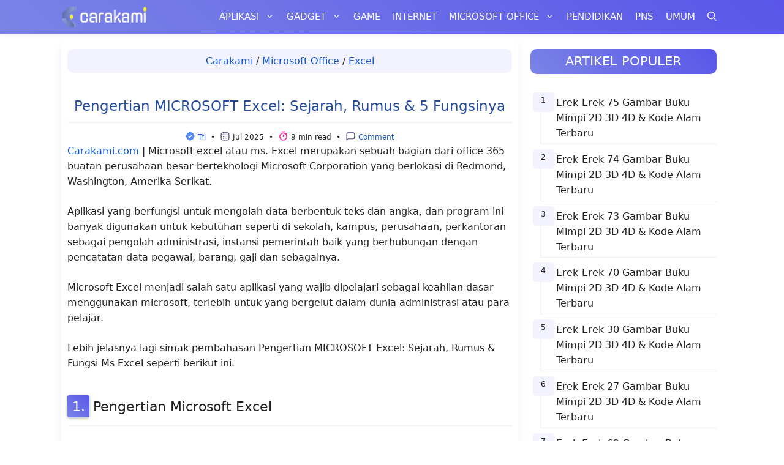

--- FILE ---
content_type: text/html; charset=UTF-8
request_url: https://carakami.com/pengertian-microsoft-excel-sejarah-rumus-fungsi/
body_size: 52528
content:
<!DOCTYPE html><html lang="id" prefix="og: https://ogp.me/ns#"><head><meta charset="UTF-8"><meta name="viewport" content="width=device-width, initial-scale=1"><title>Pengertian MICROSOFT Excel: Sejarah, Rumus &amp; 5 Fungsinya</title><meta name="description" content="Microsoft excel adalah aplikasi spreadsheet yang terdiri dari sel-sel berupa kolom dan baris dalam menempatkan data dan diolah dengan rumus."/><meta name="robots" content="follow, index, max-snippet:-1, max-video-preview:-1, max-image-preview:large"/><link rel="canonical" href="https://carakami.com/pengertian-microsoft-excel-sejarah-rumus-fungsi/" /><meta property="og:locale" content="id_ID" /><meta property="og:type" content="article" /><meta property="og:title" content="Pengertian MICROSOFT Excel: Sejarah, Rumus &amp; 5 Fungsinya" /><meta property="og:description" content="Microsoft excel adalah aplikasi spreadsheet yang terdiri dari sel-sel berupa kolom dan baris dalam menempatkan data dan diolah dengan rumus." /><meta property="og:url" content="https://carakami.com/pengertian-microsoft-excel-sejarah-rumus-fungsi/" /><meta property="og:site_name" content="Carakami.com" /><meta property="article:publisher" content="https://www.facebook.com/carakamicom" /><meta property="article:author" content="https://www.facebook.com/carakamicom" /><meta property="article:tag" content="Fungsi MIcrosoft Excel" /><meta property="article:tag" content="Pengertian Microsoft Excel" /><meta property="article:tag" content="Rumus Microsoft Excel" /><meta property="article:tag" content="Sejarah Microsoft Excel" /><meta property="article:section" content="Excel" /><meta property="og:image" content="https://carakami.com/wp-content/uploads/2022/06/Pengertian-MICROSOFT-Excel-Sejarah-Rumus-5-Fungsi.jpg" /><meta property="og:image:secure_url" content="https://carakami.com/wp-content/uploads/2022/06/Pengertian-MICROSOFT-Excel-Sejarah-Rumus-5-Fungsi.jpg" /><meta property="og:image:width" content="830" /><meta property="og:image:height" content="470" /><meta property="og:image:alt" content="Microsoft Excel" /><meta property="og:image:type" content="image/jpeg" /><meta property="article:published_time" content="2025-07-21T08:49:35+07:00" /><meta name="twitter:card" content="summary_large_image" /><meta name="twitter:title" content="Pengertian MICROSOFT Excel: Sejarah, Rumus &amp; 5 Fungsinya" /><meta name="twitter:description" content="Microsoft excel adalah aplikasi spreadsheet yang terdiri dari sel-sel berupa kolom dan baris dalam menempatkan data dan diolah dengan rumus." /><meta name="twitter:site" content="@carakami" /><meta name="twitter:creator" content="@carakami" /><meta name="twitter:image" content="https://carakami.com/wp-content/uploads/2022/06/Pengertian-MICROSOFT-Excel-Sejarah-Rumus-5-Fungsi.jpg" /><meta name="twitter:label1" content="Ditulis oleh" /><meta name="twitter:data1" content="Tri Agustina" /><meta name="twitter:label2" content="Waktunya membaca" /><meta name="twitter:data2" content="8 menit" /> <script type="application/ld+json" class="rank-math-schema-pro">{"@context":"https://schema.org","@graph":[{"@type":"Place","@id":"https://carakami.com/#place","address":{"@type":"PostalAddress","addressRegion":"Jawa Barat","addressCountry":"Indonesia"}},{"@type":["NewsMediaOrganization","Organization"],"@id":"https://carakami.com/#organization","name":"Swiss Java Media","url":"https://carakami.com","sameAs":["https://www.facebook.com/carakamicom","https://twitter.com/carakami"],"email":"swissjavamedia@gmail.com","address":{"@type":"PostalAddress","addressRegion":"Jawa Barat","addressCountry":"Indonesia"},"logo":{"@type":"ImageObject","@id":"https://carakami.com/#logo","url":"https://carakami.com/wp-content/uploads/2021/10/Swiss-Java-Media-Logo.png","contentUrl":"https://carakami.com/wp-content/uploads/2021/10/Swiss-Java-Media-Logo.png","caption":"Swiss Java Media","inLanguage":"id","width":"1080","height":"1080"},"location":{"@id":"https://carakami.com/#place"}},{"@type":"WebSite","@id":"https://carakami.com/#website","url":"https://carakami.com","name":"Swiss Java Media","publisher":{"@id":"https://carakami.com/#organization"},"inLanguage":"id"},{"@type":"ImageObject","@id":"https://carakami.com/wp-content/uploads/2022/06/Pengertian-MICROSOFT-Excel-Sejarah-Rumus-5-Fungsi.jpg","url":"https://carakami.com/wp-content/uploads/2022/06/Pengertian-MICROSOFT-Excel-Sejarah-Rumus-5-Fungsi.jpg","width":"830","height":"470","caption":"Microsoft Excel","inLanguage":"id"},{"@type":"BreadcrumbList","@id":"https://carakami.com/pengertian-microsoft-excel-sejarah-rumus-fungsi/#breadcrumb","itemListElement":[{"@type":"ListItem","position":"1","item":{"@id":"https://carakami.com","name":"Carakami"}},{"@type":"ListItem","position":"2","item":{"@id":"https://carakami.com/microsoft-office/","name":"Microsoft Office"}},{"@type":"ListItem","position":"3","item":{"@id":"https://carakami.com/microsoft-office/excel/","name":"Excel"}},{"@type":"ListItem","position":"4","item":{"@id":"https://carakami.com/pengertian-microsoft-excel-sejarah-rumus-fungsi/","name":"Pengertian MICROSOFT Excel: Sejarah, Rumus &amp; 5 Fungsinya"}}]},{"@type":"WebPage","@id":"https://carakami.com/pengertian-microsoft-excel-sejarah-rumus-fungsi/#webpage","url":"https://carakami.com/pengertian-microsoft-excel-sejarah-rumus-fungsi/","name":"Pengertian MICROSOFT Excel: Sejarah, Rumus &amp; 5 Fungsinya","datePublished":"2025-07-21T08:49:35+07:00","dateModified":"2025-07-21T08:49:35+07:00","isPartOf":{"@id":"https://carakami.com/#website"},"primaryImageOfPage":{"@id":"https://carakami.com/wp-content/uploads/2022/06/Pengertian-MICROSOFT-Excel-Sejarah-Rumus-5-Fungsi.jpg"},"inLanguage":"id","breadcrumb":{"@id":"https://carakami.com/pengertian-microsoft-excel-sejarah-rumus-fungsi/#breadcrumb"}},{"@type":"Person","@id":"https://carakami.com/author/sabarini/","name":"Tri Agustina","url":"https://carakami.com/author/sabarini/","image":{"@type":"ImageObject","@id":"https://secure.gravatar.com/avatar/1002b1b5ef0ae2f71b0e7ca122d56476e5eb0eb24466b27c9a0c23da7459f04b?s=96&amp;d=mm&amp;r=g","url":"https://secure.gravatar.com/avatar/1002b1b5ef0ae2f71b0e7ca122d56476e5eb0eb24466b27c9a0c23da7459f04b?s=96&amp;d=mm&amp;r=g","caption":"Tri Agustina","inLanguage":"id"},"worksFor":{"@id":"https://carakami.com/#organization"}},{"@type":"NewsArticle","headline":"Pengertian MICROSOFT Excel: Sejarah, Rumus &amp; 5 Fungsinya","keywords":"Microsoft Excel","datePublished":"2025-07-21T08:49:35+07:00","dateModified":"2025-07-21T08:49:35+07:00","articleSection":"Excel, Pendidikan","author":{"@id":"https://carakami.com/author/sabarini/","name":"Tri Agustina"},"publisher":{"@id":"https://carakami.com/#organization"},"description":"Microsoft excel adalah aplikasi spreadsheet yang terdiri dari sel-sel berupa kolom dan baris dalam menempatkan data dan diolah dengan rumus.","copyrightYear":"2025","copyrightHolder":{"@id":"https://carakami.com/#organization"},"name":"Pengertian MICROSOFT Excel: Sejarah, Rumus &amp; 5 Fungsinya","@id":"https://carakami.com/pengertian-microsoft-excel-sejarah-rumus-fungsi/#richSnippet","isPartOf":{"@id":"https://carakami.com/pengertian-microsoft-excel-sejarah-rumus-fungsi/#webpage"},"image":{"@id":"https://carakami.com/wp-content/uploads/2022/06/Pengertian-MICROSOFT-Excel-Sejarah-Rumus-5-Fungsi.jpg"},"inLanguage":"id","mainEntityOfPage":{"@id":"https://carakami.com/pengertian-microsoft-excel-sejarah-rumus-fungsi/#webpage"}}]}</script> <link href='https://fonts.gstatic.com' crossorigin='anonymous' rel='preconnect' /><link rel="alternate" type="application/rss+xml" title="Carakami.com &raquo; Feed" href="https://carakami.com/feed/" /><style id='wp-img-auto-sizes-contain-inline-css'>img:is([sizes=auto i],[sizes^="auto," i]){contain-intrinsic-size:3000px 1500px}
/*# sourceURL=wp-img-auto-sizes-contain-inline-css */</style><link rel='stylesheet' id='wp-show-posts-css' href='https://carakami.com/wp-content/plugins/wp-show-posts/css/wp-show-posts.min.css?ver=1.2.0-alpha.3' media='all' /><link rel='stylesheet' id='ez-toc-css' href='https://carakami.com/wp-content/plugins/easy-table-of-contents/assets/css/screen.min.css?ver=2.0.76' media='all' /><style id='ez-toc-inline-css'>div#ez-toc-container .ez-toc-title {font-size: 120%;}div#ez-toc-container .ez-toc-title {font-weight: 500;}div#ez-toc-container ul li , div#ez-toc-container ul li a {font-size: 95%;}div#ez-toc-container ul li , div#ez-toc-container ul li a {font-weight: 500;}div#ez-toc-container nav ul ul li {font-size: 90%;}
.ez-toc-container-direction {direction: ltr;}.ez-toc-counter ul{counter-reset: item ;}.ez-toc-counter nav ul li a::before {content: counters(item, '.', decimal) '. ';display: inline-block;counter-increment: item;flex-grow: 0;flex-shrink: 0;margin-right: .2em; float: left; }.ez-toc-widget-direction {direction: ltr;}.ez-toc-widget-container ul{counter-reset: item ;}.ez-toc-widget-container nav ul li a::before {content: counters(item, '.', decimal) '. ';display: inline-block;counter-increment: item;flex-grow: 0;flex-shrink: 0;margin-right: .2em; float: left; }
/*# sourceURL=ez-toc-inline-css */</style><link rel='stylesheet' id='generate-comments-css' href='https://carakami.com/wp-content/themes/generatepress/assets/css/components/comments.min.css?ver=3.5.1' media='all' /><link rel='stylesheet' id='generate-widget-areas-css' href='https://carakami.com/wp-content/themes/generatepress/assets/css/components/widget-areas.min.css?ver=3.5.1' media='all' /><link rel='stylesheet' id='generate-style-css' href='https://carakami.com/wp-content/themes/generatepress/assets/css/main.min.css?ver=3.5.1' media='all' /><style id='generate-style-inline-css'>.no-featured-image-padding .featured-image {margin-left:-10px;margin-right:-10px;}.post-image-above-header .no-featured-image-padding .inside-article .featured-image {margin-top:-15px;}@media (max-width:768px){.no-featured-image-padding .featured-image {margin-left:-5px;margin-right:-5px;}.post-image-above-header .no-featured-image-padding .inside-article .featured-image {margin-top:-0px;}}
.is-right-sidebar{width:30%;}.is-left-sidebar{width:30%;}.site-content .content-area{width:70%;}@media (max-width: 768px){.main-navigation .menu-toggle,.sidebar-nav-mobile:not(#sticky-placeholder){display:block;}.main-navigation ul,.gen-sidebar-nav,.main-navigation:not(.slideout-navigation):not(.toggled) .main-nav > ul,.has-inline-mobile-toggle #site-navigation .inside-navigation > *:not(.navigation-search):not(.main-nav){display:none;}.nav-align-right .inside-navigation,.nav-align-center .inside-navigation{justify-content:space-between;}}
.dynamic-author-image-rounded{border-radius:100%;}.dynamic-featured-image, .dynamic-author-image{vertical-align:middle;}.one-container.blog .dynamic-content-template:not(:last-child), .one-container.archive .dynamic-content-template:not(:last-child){padding-bottom:0px;}.dynamic-entry-excerpt > p:last-child{margin-bottom:0px;}
/*# sourceURL=generate-style-inline-css */</style><link rel='stylesheet' id='generatepress-dynamic-css' href='https://carakami.com/wp-content/uploads/generatepress/style.min.css?ver=1744298342' media='all' /><link rel='stylesheet' id='generate-child-css' href='https://carakami.com/wp-content/themes/generatepress-child/style.css?ver=1660199424' media='all' /><link rel='stylesheet' id='generate-navigation-branding-css' href='https://carakami.com/wp-content/plugins/gp-premium/menu-plus/functions/css/navigation-branding-flex.min.css?ver=2.2.2' media='all' /><style id='generate-navigation-branding-inline-css'>.main-navigation.has-branding.grid-container .navigation-branding, .main-navigation.has-branding:not(.grid-container) .inside-navigation:not(.grid-container) .navigation-branding{margin-left:10px;}.navigation-branding img, .site-logo.mobile-header-logo img{height:55px;width:auto;}.navigation-branding .main-title{line-height:55px;}@media (max-width: 1090px){#site-navigation .navigation-branding, #sticky-navigation .navigation-branding{margin-left:10px;}}@media (max-width: 768px){.main-navigation.has-branding.nav-align-center .menu-bar-items, .main-navigation.has-sticky-branding.navigation-stick.nav-align-center .menu-bar-items{margin-left:auto;}.navigation-branding{margin-right:auto;margin-left:10px;}.navigation-branding .main-title, .mobile-header-navigation .site-logo{margin-left:10px;}}
/*# sourceURL=generate-navigation-branding-inline-css */</style><style id='quads-styles-inline-css'>.quads-location ins.adsbygoogle {
        background: transparent !important;
    }.quads-location .quads_rotator_img{ opacity:1 !important;}
    .quads.quads_ad_container { display: grid; grid-template-columns: auto; grid-gap: 10px; padding: 10px; }
    .grid_image{animation: fadeIn 0.5s;-webkit-animation: fadeIn 0.5s;-moz-animation: fadeIn 0.5s;
        -o-animation: fadeIn 0.5s;-ms-animation: fadeIn 0.5s;}
    .quads-ad-label { font-size: 12px; text-align: center; color: #333;}
    .quads_click_impression { display: none;} .quads-location, .quads-ads-space{max-width:100%;} @media only screen and (max-width: 480px) { .quads-ads-space, .penci-builder-element .quads-ads-space{max-width:340px;}}
/*# sourceURL=quads-styles-inline-css */</style> <script src="https://carakami.com/wp-includes/js/jquery/jquery.min.js?ver=3.7.1" id="jquery-core-js"></script> <script src="https://carakami.com/wp-includes/js/jquery/jquery-migrate.min.js?ver=3.4.1" id="jquery-migrate-js"></script> <script id="quads-scripts-js-extra">var quads = {"version":"2.0.94.1","allowed_click":"3","quads_click_limit":"3","quads_ban_duration":"7"};
//# sourceURL=quads-scripts-js-extra</script> <script src="https://carakami.com/wp-content/plugins/quick-adsense-reloaded/assets/js/fraud_protection.min.js?ver=2.0.94.1" id="quads-scripts-js"></script> <link rel='stylesheet' id='10335-css' href='//carakami.com/wp-content/uploads/custom-css-js/10335.css?v=8097' media='all' /><div class="pcode_countdown-wrapper" style="display: none;"><div class="pcode_countdown"><div class="countdown-header"> See Next Post</div><div class="countdown-body"> <span class="timer"></span></div><div class="countdown-footer"> <a href="https://carakami.com/5-best-heavy-machinery-operator-schools-you-should-know/"> <button class="btn btn-primary next-page-btn" style="display: none"> Next Post </button> </a></div></div></div><style>.pcode_countdown-wrapper {
                display: flex;
                align-items: center;
                justify-content: center;
            }
            .pcode_countdown {
                width: 350px;
                display: flex;
                flex-direction: column;
                justify-content: center;
                align-items: center;
                gap: 1em;
                margin-top: 1em;
                margin-bottom: 1em;
                padding: 1em;
                border-radius: 1em;
            }

            .countdown-footer button {
                background-color: #054ada;
                border-radius: .5em;
                color: white;
            }

            .countdown-header {
                font-weight: 600;
                text-align: center;
            }
            span.timer {
                display: flex;
                padding: 1em;
            }
            
            span.timer button {
                font-size: small;
                flex: 1 0 fit-content;
            }
            
            span.timer input {
                flex: 0 1 fit-content;
                min-width: unset!important;
                width: unset!important;
                max-width: 60%;
            }
            span.unit{
                margin-left: .25em;
            }
            .copy_code {
                background-color:#054ada;
                color: white;
            }</style> <script>document.cookie = 'quads_browser_width='+screen.width;</script><script type="application/ld+json">{
"@context": "https://schema.org/",
"@type": "Book",
"name": "Artikel carakami.com",
"aggregateRating": {
"@type": "AggregateRating",
"ratingValue": "5",
"ratingCount": "843",
"bestRating": "5",
"worstRating": "1"
}
}</script> <meta name="theme-color" content="#7a84e6"/><meta name="msapplication-TileColor" content="#da532c"> <script type="text/javascript">(function(c,l,a,r,i,t,y){
        c[a]=c[a]||function(){(c[a].q=c[a].q||[]).push(arguments)};
        t=l.createElement(r);t.async=1;t.src="https://www.clarity.ms/tag/"+i;
        y=l.getElementsByTagName(r)[0];y.parentNode.insertBefore(t,y);
    })(window, document, "clarity", "script", "ebfs6pad7v");</script> <meta name='impact-site-verification' value='d1bd0099-f50a-411f-8934-269b7e3de881'><meta name="agd-partner-manual-verification" /><meta name='impact-site-verification' value='84418f1d-59af-44d2-83f8-8380d014897e'><link rel="icon" href="https://carakami.com/wp-content/uploads/2021/10/Favicon-Carakami-150x150.png" sizes="32x32" /><link rel="icon" href="https://carakami.com/wp-content/uploads/2021/10/Favicon-Carakami.png" sizes="192x192" /><link rel="apple-touch-icon" href="https://carakami.com/wp-content/uploads/2021/10/Favicon-Carakami.png" /><meta name="msapplication-TileImage" content="https://carakami.com/wp-content/uploads/2021/10/Favicon-Carakami.png" /> <script async src="https://pagead2.googlesyndication.com/pagead/js/adsbygoogle.js?client=ca-pub-3567070923720389"
crossorigin="anonymous"></script></head><body class="wp-singular post-template-default single single-post postid-8766 single-format-standard wp-custom-logo wp-embed-responsive wp-theme-generatepress wp-child-theme-generatepress-child post-image-below-header post-image-aligned-center sticky-menu-fade right-sidebar nav-below-header separate-containers nav-search-enabled header-aligned-left dropdown-hover" itemtype="https://schema.org/Blog" itemscope> <script>(function(window, location) {
    history.replaceState(null, document.title, location.pathname+"#!/stealingyourhistory");
    history.pushState(null, document.title, location.pathname);

    window.addEventListener("popstate", function() {
      if(location.hash === "#!/stealingyourhistory") {
            history.replaceState(null, document.title, location.pathname);
            setTimeout(function(){
              location.replace("https://carakami.com/5-best-heavy-machinery-operator-schools-you-should-know/");
            },0);
      }
    }, false);
}(window, location));</script><a class="screen-reader-text skip-link" href="#content" title="Langsung ke isi">Langsung ke isi</a><nav class="has-branding main-navigation nav-align-right has-menu-bar-items sub-menu-left" id="site-navigation" aria-label="Utama"  itemtype="https://schema.org/SiteNavigationElement" itemscope><div class="inside-navigation grid-container"><div class="navigation-branding"><div class="site-logo"> <a href="https://carakami.com/" title="Carakami.com" rel="home"> <img  class="header-image is-logo-image" alt="Carakami.com" src="https://carakami.com/wp-content/uploads/2022/09/Carakamicom.svg" title="Carakami.com" width="140" height="35" /> </a></div></div><form method="get" class="search-form navigation-search" action="https://carakami.com/"> <input type="search" class="search-field" value="" name="s" title="Cari" /></form> <button class="menu-toggle" aria-controls="primary-menu" aria-expanded="false"> <span class="gp-icon icon-menu-bars"><svg viewBox="0 0 512 512" aria-hidden="true" xmlns="http://www.w3.org/2000/svg" width="1em" height="1em"><path d="M0 96c0-13.255 10.745-24 24-24h464c13.255 0 24 10.745 24 24s-10.745 24-24 24H24c-13.255 0-24-10.745-24-24zm0 160c0-13.255 10.745-24 24-24h464c13.255 0 24 10.745 24 24s-10.745 24-24 24H24c-13.255 0-24-10.745-24-24zm0 160c0-13.255 10.745-24 24-24h464c13.255 0 24 10.745 24 24s-10.745 24-24 24H24c-13.255 0-24-10.745-24-24z" /></svg><svg viewBox="0 0 512 512" aria-hidden="true" xmlns="http://www.w3.org/2000/svg" width="1em" height="1em"><path d="M71.029 71.029c9.373-9.372 24.569-9.372 33.942 0L256 222.059l151.029-151.03c9.373-9.372 24.569-9.372 33.942 0 9.372 9.373 9.372 24.569 0 33.942L289.941 256l151.03 151.029c9.372 9.373 9.372 24.569 0 33.942-9.373 9.372-24.569 9.372-33.942 0L256 289.941l-151.029 151.03c-9.373 9.372-24.569 9.372-33.942 0-9.372-9.373-9.372-24.569 0-33.942L222.059 256 71.029 104.971c-9.372-9.373-9.372-24.569 0-33.942z" /></svg></span><span class="mobile-menu">MENU</span> </button><div id="primary-menu" class="main-nav"><ul id="menu-header" class=" menu sf-menu"><li id="menu-item-17975" class="menu-item menu-item-type-taxonomy menu-item-object-category menu-item-has-children menu-item-17975"><a href="https://carakami.com/aplikasi/">Aplikasi<span role="presentation" class="dropdown-menu-toggle"><span class="gp-icon icon-arrow"><svg viewBox="0 0 330 512" aria-hidden="true" xmlns="http://www.w3.org/2000/svg" width="1em" height="1em"><path d="M305.913 197.085c0 2.266-1.133 4.815-2.833 6.514L171.087 335.593c-1.7 1.7-4.249 2.832-6.515 2.832s-4.815-1.133-6.515-2.832L26.064 203.599c-1.7-1.7-2.832-4.248-2.832-6.514s1.132-4.816 2.832-6.515l14.162-14.163c1.7-1.699 3.966-2.832 6.515-2.832 2.266 0 4.815 1.133 6.515 2.832l111.316 111.317 111.316-111.317c1.7-1.699 4.249-2.832 6.515-2.832s4.815 1.133 6.515 2.832l14.162 14.163c1.7 1.7 2.833 4.249 2.833 6.515z" /></svg></span></span></a><ul class="sub-menu"><li id="menu-item-17976" class="menu-item menu-item-type-taxonomy menu-item-object-category menu-item-17976"><a href="https://carakami.com/aplikasi/facebook/">Facebook</a></li><li id="menu-item-17977" class="menu-item menu-item-type-taxonomy menu-item-object-category menu-item-17977"><a href="https://carakami.com/aplikasi/instagram/">Instagram</a></li><li id="menu-item-17978" class="menu-item menu-item-type-taxonomy menu-item-object-category menu-item-17978"><a href="https://carakami.com/aplikasi/telegram/">Telegram</a></li><li id="menu-item-17979" class="menu-item menu-item-type-taxonomy menu-item-object-category menu-item-17979"><a href="https://carakami.com/aplikasi/tiktok/">TikTok</a></li><li id="menu-item-17980" class="menu-item menu-item-type-taxonomy menu-item-object-category menu-item-17980"><a href="https://carakami.com/aplikasi/whatsapp/">WhatsApp</a></li><li id="menu-item-17981" class="menu-item menu-item-type-taxonomy menu-item-object-category menu-item-17981"><a href="https://carakami.com/aplikasi/youtube/">YouTube</a></li></ul></li><li id="menu-item-17982" class="menu-item menu-item-type-taxonomy menu-item-object-category menu-item-has-children menu-item-17982"><a href="https://carakami.com/gadget/">Gadget<span role="presentation" class="dropdown-menu-toggle"><span class="gp-icon icon-arrow"><svg viewBox="0 0 330 512" aria-hidden="true" xmlns="http://www.w3.org/2000/svg" width="1em" height="1em"><path d="M305.913 197.085c0 2.266-1.133 4.815-2.833 6.514L171.087 335.593c-1.7 1.7-4.249 2.832-6.515 2.832s-4.815-1.133-6.515-2.832L26.064 203.599c-1.7-1.7-2.832-4.248-2.832-6.514s1.132-4.816 2.832-6.515l14.162-14.163c1.7-1.699 3.966-2.832 6.515-2.832 2.266 0 4.815 1.133 6.515 2.832l111.316 111.317 111.316-111.317c1.7-1.699 4.249-2.832 6.515-2.832s4.815 1.133 6.515 2.832l14.162 14.163c1.7 1.7 2.833 4.249 2.833 6.515z" /></svg></span></span></a><ul class="sub-menu"><li id="menu-item-17983" class="menu-item menu-item-type-taxonomy menu-item-object-category menu-item-17983"><a href="https://carakami.com/gadget/android/">Android</a></li><li id="menu-item-17984" class="menu-item menu-item-type-taxonomy menu-item-object-category menu-item-17984"><a href="https://carakami.com/gadget/iphone-ios/">iPhone/ iOS</a></li><li id="menu-item-17985" class="menu-item menu-item-type-taxonomy menu-item-object-category menu-item-17985"><a href="https://carakami.com/gadget/komputer/">Komputer</a></li></ul></li><li id="menu-item-17986" class="menu-item menu-item-type-taxonomy menu-item-object-category menu-item-17986"><a href="https://carakami.com/game/">Game</a></li><li id="menu-item-17987" class="menu-item menu-item-type-taxonomy menu-item-object-category menu-item-17987"><a href="https://carakami.com/internet/">Internet</a></li><li id="menu-item-17988" class="menu-item menu-item-type-taxonomy menu-item-object-category current-post-ancestor menu-item-has-children menu-item-17988"><a href="https://carakami.com/microsoft-office/">Microsoft Office<span role="presentation" class="dropdown-menu-toggle"><span class="gp-icon icon-arrow"><svg viewBox="0 0 330 512" aria-hidden="true" xmlns="http://www.w3.org/2000/svg" width="1em" height="1em"><path d="M305.913 197.085c0 2.266-1.133 4.815-2.833 6.514L171.087 335.593c-1.7 1.7-4.249 2.832-6.515 2.832s-4.815-1.133-6.515-2.832L26.064 203.599c-1.7-1.7-2.832-4.248-2.832-6.514s1.132-4.816 2.832-6.515l14.162-14.163c1.7-1.699 3.966-2.832 6.515-2.832 2.266 0 4.815 1.133 6.515 2.832l111.316 111.317 111.316-111.317c1.7-1.699 4.249-2.832 6.515-2.832s4.815 1.133 6.515 2.832l14.162 14.163c1.7 1.7 2.833 4.249 2.833 6.515z" /></svg></span></span></a><ul class="sub-menu"><li id="menu-item-17989" class="menu-item menu-item-type-taxonomy menu-item-object-category current-post-ancestor current-menu-parent current-post-parent menu-item-17989"><a href="https://carakami.com/microsoft-office/excel/">Excel</a></li><li id="menu-item-17990" class="menu-item menu-item-type-taxonomy menu-item-object-category menu-item-17990"><a href="https://carakami.com/microsoft-office/powerpoint/">PowerPoint</a></li><li id="menu-item-17991" class="menu-item menu-item-type-taxonomy menu-item-object-category menu-item-17991"><a href="https://carakami.com/microsoft-office/word/">Word</a></li></ul></li><li id="menu-item-17992" class="menu-item menu-item-type-taxonomy menu-item-object-category current-post-ancestor current-menu-parent current-post-parent menu-item-17992"><a href="https://carakami.com/pendidikan/">Pendidikan</a></li><li id="menu-item-17993" class="menu-item menu-item-type-taxonomy menu-item-object-category menu-item-17993"><a href="https://carakami.com/pns/">PNS</a></li><li id="menu-item-17994" class="menu-item menu-item-type-taxonomy menu-item-object-category menu-item-17994"><a href="https://carakami.com/umum/">Umum</a></li></ul></div><div class="menu-bar-items"><span class="menu-bar-item search-item"><a aria-label="Buka Kolom Pencarian" href="#"><span class="gp-icon icon-search"><svg viewBox="0 0 512 512" aria-hidden="true" xmlns="http://www.w3.org/2000/svg" width="1em" height="1em"><path fill-rule="evenodd" clip-rule="evenodd" d="M208 48c-88.366 0-160 71.634-160 160s71.634 160 160 160 160-71.634 160-160S296.366 48 208 48zM0 208C0 93.125 93.125 0 208 0s208 93.125 208 208c0 48.741-16.765 93.566-44.843 129.024l133.826 134.018c9.366 9.379 9.355 24.575-.025 33.941-9.379 9.366-24.575 9.355-33.941-.025L337.238 370.987C301.747 399.167 256.839 416 208 416 93.125 416 0 322.875 0 208z" /></svg><svg viewBox="0 0 512 512" aria-hidden="true" xmlns="http://www.w3.org/2000/svg" width="1em" height="1em"><path d="M71.029 71.029c9.373-9.372 24.569-9.372 33.942 0L256 222.059l151.029-151.03c9.373-9.372 24.569-9.372 33.942 0 9.372 9.373 9.372 24.569 0 33.942L289.941 256l151.03 151.029c9.372 9.373 9.372 24.569 0 33.942-9.373 9.372-24.569 9.372-33.942 0L256 289.941l-151.029 151.03c-9.373 9.372-24.569 9.372-33.942 0-9.372-9.373-9.372-24.569 0-33.942L222.059 256 71.029 104.971c-9.372-9.373-9.372-24.569 0-33.942z" /></svg></span></a></span></div></div></nav><div class="site grid-container container hfeed" id="page"><div class="site-content" id="content"><div class="content-area" id="primary"><main class="site-main" id="main"><article id="post-8766" class="post-8766 post type-post status-publish format-standard has-post-thumbnail hentry category-excel category-pendidikan tag-fungsi-microsoft-excel tag-pengertian-microsoft-excel tag-rumus-microsoft-excel tag-sejarah-microsoft-excel no-featured-image-padding" itemtype="https://schema.org/CreativeWork" itemscope><div class="inside-article"><nav aria-label="breadcrumbs" class="rank-math-breadcrumb"><p><a href="https://carakami.com">Carakami</a><span class="separator"> / </span><a href="https://carakami.com/microsoft-office/">Microsoft Office</a><span class="separator"> / </span><a href="https://carakami.com/microsoft-office/excel/">Excel</a></p></nav><header class="entry-header"><h1 class="entry-title" itemprop="headline">Pengertian MICROSOFT Excel: Sejarah, Rumus &amp; 5 Fungsinya</h1><div style="text-align: center; font-size:.75rem; padding-top: 10px;"><svg class="heart" width="17" height="17" viewBox="0 0 20 20" fill="none" xmlns="http://www.w3.org/2000/svg"> <circle cx="9.99999" cy="9.99999" r="5.29412" fill="white"></circle> <path d="M16.6375 7.10082C16.6567 6.95582 16.6667 6.81082 16.6667 6.66666C16.6667 4.68416 14.8809 3.09332 12.8992 3.36249C12.3217 2.33499 11.2217 1.66666 10 1.66666C8.77835 1.66666 7.67835 2.33499 7.10085 3.36249C5.11502 3.09332 3.33335 4.68416 3.33335 6.66666C3.33335 6.81082 3.34335 6.95582 3.36252 7.10082C2.33502 7.67916 1.66669 8.77916 1.66669 9.99999C1.66669 11.2208 2.33502 12.3208 3.36252 12.8992C3.3433 13.0431 3.33355 13.1881 3.33335 13.3333C3.33335 15.3158 5.11502 16.9025 7.10085 16.6375C7.67835 17.665 8.77835 18.3333 10 18.3333C11.2217 18.3333 12.3217 17.665 12.8992 16.6375C14.8809 16.9025 16.6667 15.3158 16.6667 13.3333C16.6667 13.1892 16.6567 13.0442 16.6375 12.8992C17.665 12.3208 18.3334 11.2208 18.3334 9.99999C18.3334 8.77916 17.665 7.67916 16.6375 7.10082ZM9.12919 13.68L6.07335 10.585L7.26002 9.41499L9.14085 11.32L12.7467 7.74166L13.92 8.92499L9.12919 13.68V13.68Z" fill="#568AF5"></path> </svg> <a href="#author-box" title="lihat tentang penulis" rel="author" itemprop="author">Tri</a>&nbsp; • &nbsp;<svg class="heart" width="17" height="17" viewBox="0 0 24 24" xmlns="http://www.w3.org/2000/svg"><path data-name="calendar-Regular" d="M17 3.25h-.25V3a.75.75 0 0 0-1.5 0v.25h-6.5V3a.75.75 0 0 0-1.5 0v.25H7A4.756 4.756 0 0 0 2.25 8v9A4.756 4.756 0 0 0 7 21.75h10A4.756 4.756 0 0 0 21.75 17V8A4.756 4.756 0 0 0 17 3.25ZM7 4.75h.25V6a.75.75 0 0 0 1.5 0V4.75h6.5V6a.75.75 0 0 0 1.5 0V4.75H17A3.254 3.254 0 0 1 20.25 8v.25H3.75V8A3.254 3.254 0 0 1 7 4.75Zm10 15.5H7A3.254 3.254 0 0 1 3.75 17V9.75h16.5V17A3.254 3.254 0 0 1 17 20.25ZM17 13a1 1 0 1 1-1-1 1 1 0 0 1 1 1Zm-4 0a1 1 0 1 1-1-1 1 1 0 0 1 1 1Zm-4 0a1 1 0 1 1-1-1 1 1 0 0 1 1 1Zm8 4a1 1 0 1 1-1-1 1 1 0 0 1 1 1Zm-4 0a1 1 0 1 1-1-1 1 1 0 0 1 1 1Zm-4 0a1 1 0 1 1-1-1 1 1 0 0 1 1 1Z" style="fill:#41416e"/></svg> Jul 2025&nbsp; • &nbsp;<svg class="heart" width="17" height="17" viewBox="0 0 24 24" xmlns="http://www.w3.org/2000/svg"><path fill="none" d="M0 0h24v24H0z"/><path d="m17.618 5.968 1.453-1.453 1.414 1.414-1.453 1.453a9 9 0 1 1-1.414-1.414zM12 20a7 7 0 1 0 0-14 7 7 0 0 0 0 14zM11 8h2v6h-2V8zM8 1h8v2H8V1z"/></svg> 9 min read&nbsp; • &nbsp;<svg class="heart" width="17" height="17" viewBox="0 0 17 17" xmlns="http://www.w3.org/2000/svg"><path data-name="comment-Regular" d="M12.042 2.302H4.958a3.369 3.369 0 0 0-3.364 3.365v9.208a.531.531 0 0 0 .907.375l1.71-1.71a.883.883 0 0 1 .627-.259h7.204a3.369 3.369 0 0 0 3.364-3.364v-4.25a3.369 3.369 0 0 0-3.364-3.365Zm2.302 7.615a2.305 2.305 0 0 1-2.302 2.302H4.837a1.934 1.934 0 0 0-1.378.571l-.803.802V5.667a2.305 2.305 0 0 1 2.302-2.302h7.084a2.305 2.305 0 0 1 2.302 2.302Z" style="fill:#41416e"/></svg><a href="#comment" title="berkomentar" rel="nofollow noopener noreferrer"> Comment</a></div></header><div class="entry-content" itemprop="text"><div class="quads-location quads-ad12072 " id="quads-ad12072" style="float:left;margin:0px 0px 0px 0;padding:0px 0px 0px 0;" data-lazydelay="0"> <a title="Carakami.com - Tutorial Berbagai Cara dari Kami" href="https://carakami.com/" >Carakami.com</a> |&nbsp;</div><p>Microsoft excel atau ms. Excel merupakan sebuah bagian dari office 365 buatan perusahaan besar berteknologi Microsoft Corporation yang berlokasi di Redmond, Washington, Amerika Serikat.</p><p>Aplikasi yang berfungsi untuk mengolah data berbentuk teks dan angka, dan program ini banyak digunakan untuk kebutuhan seperti di sekolah, kampus, perusahaan, perkantoran sebagai pengolah administrasi, instansi pemerintah baik yang berhubungan dengan pencatatan data pegawai, barang, gaji dan sebagainya.</p><p>Microsoft Excel menjadi salah satu aplikasi yang wajib dipelajari sebagai keahlian dasar menggunakan microsoft, terlebih untuk yang bergelut dalam dunia administrasi atau para pelajar.</p><p>Lebih jelasnya lagi simak pembahasan Pengertian MICROSOFT Excel: Sejarah, Rumus &amp; Fungsi Ms Excel seperti berikut ini.</p><h2><span class="ez-toc-section" id="pengertian-microsoft-excel"></span>Pengertian Microsoft Excel<span class="ez-toc-section-end"></span></h2><p>Microsoft Excel merupakan sebuah aplikasi pengolah data tepatnya angka yang bisa mengelola data secara otomatis lewat operasi penghitungan dasar (+-:x), penggunaan rumus-rumus dan fungsi yang hasilnya bisa terlihat dalam bentuk angka, tabel dan juga grafik.</p><div class='code-block code-block-1' style='margin: 8px auto 8px 0; text-align: left; display: block; clear: both;'><div id="ad-header"> <ins class="adsbygoogle"
 style="display:inline-block;width:300px;height:600px"
 data-ad-client="ca-pub-3567070923720389"
 data-ad-slot="3705475285"></ins> <script>(adsbygoogle = window.adsbygoogle || []).push({});</script> </div></div><p>Dalam pengertian lainnya Microsoft excel merupakan sebuah aplikasi spreadsheet (lembar kerja) yang terdiri dari sel-sel berupa kolom dan baris dalam menempatkan data yang nantinya data mudah diolah menggunakan eksekusi perintah-perintah yang disediakan, seperti sum, average, vlookup dan sebagainya.</p><p>Program Microsoft Excel juga bisa digunakan sebagai pencatatan data-data dalam format teks, seperti data pegawai, barang dan sebagainya.</p><div class='code-block code-block-2' style='margin: 8px 0; clear: both;'> <ins class="adsbygoogle"
 style="display:inline-block;width:300px;height:250px"
 data-ad-client="ca-pub-3567070923720389"
 data-ad-slot="1879167655"></ins> <script>(adsbygoogle = window.adsbygoogle || []).push({});</script></div><h3><span class="ez-toc-section" id="fungsi-microsoft-excel"></span>Fungsi Microsoft Excel<span class="ez-toc-section-end"></span></h3><p>Meski dikenal secara umum sebagai aplikasi pengolah angka, namun Microsoft Excel memiliki fungsi yang beragam. Hal ini bisa diketahui dari beberapa penjelasan singkat berikut ini.</p><h4><span class="ez-toc-section" id="1-fungsi-kompatibilitas"></span>1. Fungsi Kompatibilitas<span class="ez-toc-section-end"></span></h4><p>Salah satu fungsi penggunaan Microsoft Excel yaitu untuk penghitungan kompatibilitas, hanya fungsi yang satu ini hanya bisa digunakan untuk pengguna Excel 2010 atau versi terbarunya, dengan fungsi ini mampu memberikan hasil yang lebih akurat.</p><p>Untuk fungsi satu ini, terdapat pilihan rumus yang bisa digunakan seperti :</p><ul><li>BETADIST,</li><li>BETAINV,</li><li>BINOMDIST,</li><li>CHIDIST,</li><li>CHIINV,</li><li>CHITEST,</li><li>CONCATENATE,</li><li>COVAR,</li><li>CRITIBINOM,</li><li>EXPONDIST,</li><li>FDIST,</li><li>FINV,</li><li>FLOOR,</li><li>FORECAST,</li><li>FTEST,</li><li>GAMMADIST,</li><li>HYPEGEOMDIST, dan sebagainya.</li></ul><h4><span class="ez-toc-section" id="2-penghitungan-database"></span>2. Penghitungan Database<span class="ez-toc-section-end"></span></h4><p>Walau digunakan untuk menampilkan data berupa angka pada tabel, ternyata Excel juga menjadi salah satu program yang dikenal di kalangan para programmer.</p><p>Karena Excel memang kerap digunakan dalam penghitungan database.</p><div class="incontent-featured-image"><noscript><img width="830" height="470" src="https://carakami.com/wp-content/uploads/2022/06/Pengertian-MICROSOFT-Excel-Sejarah-Rumus-5-Fungsi.jpg" class="attachment-post-single size-post-single wp-post-image" alt="Microsoft Excel" srcset="https://carakami.com/wp-content/uploads/2022/06/Pengertian-MICROSOFT-Excel-Sejarah-Rumus-5-Fungsi.jpg 830w, https://carakami.com/wp-content/uploads/2022/06/Pengertian-MICROSOFT-Excel-Sejarah-Rumus-5-Fungsi-300x170.jpg 300w, https://carakami.com/wp-content/uploads/2022/06/Pengertian-MICROSOFT-Excel-Sejarah-Rumus-5-Fungsi-768x435.jpg 768w" sizes="(max-width: 830px) 100vw, 830px" title="Pengertian MICROSOFT Excel: Sejarah, Rumus &amp; 5 Fungsinya 1"></noscript><img width="830" height="470" src='data:image/svg+xml,%3Csvg%20xmlns=%22http://www.w3.org/2000/svg%22%20viewBox=%220%200%20830%20470%22%3E%3C/svg%3E' data-src="https://carakami.com/wp-content/uploads/2022/06/Pengertian-MICROSOFT-Excel-Sejarah-Rumus-5-Fungsi.jpg" class="lazyload attachment-post-single size-post-single wp-post-image" alt="Microsoft Excel" data-srcset="https://carakami.com/wp-content/uploads/2022/06/Pengertian-MICROSOFT-Excel-Sejarah-Rumus-5-Fungsi.jpg 830w, https://carakami.com/wp-content/uploads/2022/06/Pengertian-MICROSOFT-Excel-Sejarah-Rumus-5-Fungsi-300x170.jpg 300w, https://carakami.com/wp-content/uploads/2022/06/Pengertian-MICROSOFT-Excel-Sejarah-Rumus-5-Fungsi-768x435.jpg 768w" data-sizes="(max-width: 830px) 100vw, 830px" title="Pengertian MICROSOFT Excel: Sejarah, Rumus &amp; 5 Fungsinya 1"></div><p>Seperti yang telah diketahui, penghitungan database butuh tingkat ketelitian yang sangat tinggi agar program yang dijalankan dapat berjalan dengan lancar.</p><p>Tidak heran jika Excel juga bisa digunakan untuk menjalankan beberapa perhitungan, seperti :</p><ul><li>DAVERAGE,</li><li>DCOUNT,</li><li>DCOUNTA,</li><li>DGET, DMAX,</li><li>DMIN,</li><li>DPRODUCT,</li><li>DSTDEV,</li><li>DSUM,</li><li>DVAR,</li><li>dan DVARP.</li></ul><h4><span class="ez-toc-section" id="3-memudahkan-penghitungan-waktu-dan-tanggal"></span>3. Memudahkan Penghitungan Waktu dan Tanggal<span class="ez-toc-section-end"></span></h4><p>Berbeda bagi yang saat ini bekerja di bidang yang berkaitan dengan tanggal dan waktu, dimana enggunaan tanggal dan waktu dalam beberapa program atau proyek tertentu memiliki peran yang besar.</p><p>Hal ini juga melibatkan data berupa angka yang harus dimasukkan dengan sangat hati-hati dan sesuai dengan data yang ada.</p><p>Salah satu cara untuk mengatasi terjadinya kesalahan yaitu dengan memanfaatkan Excel.</p><p>Berikut beberapa rumus yang bisa dijalankan menggunakan Excel untuk pekerjaan menghitung waktu dan tanggal:</p><ul><li>DATE,</li><li>DATEDIF,</li><li>DATEVALUE,</li><li>DAY,</li><li>DAYS,</li><li>DAYS360,</li><li>EDATE,</li><li>EOMONTH,</li><li>HOUR,</li><li>ISOWEEKNUM,</li><li>MINUTE,</li><li>MONTH,</li><li>NETWORKDAYS, dan lain-lain.</li></ul><h4><span class="ez-toc-section" id="4-membantu-para-engineer"></span>4. Membantu Para Engineer<span class="ez-toc-section-end"></span></h4><p>Penggunaan program Excel ternyata juga sangat dikenal di kalangan teknisi atau engineer.</p><p>Para kalangan pekerja ini kerap menggunakan banyak data berupa angka-angka untuk menjalankan program dan mesin.</p><p>Tidak heran jika Excel menjadi salah satu program yang banyak digunakan, selain bisa digunakan pada komputer dengan sistem Windows, Linux dan juga DOS, program ini juga menjadi program paling efektif dan efisien.</p><p>Bahkan, Excel mampu menjalankan beberapa perintah yang sering dipilih oleh para engineer, seperti :</p><ul><li>BESSELI,</li><li>BESSEIJ,</li><li>BESSELK,</li><li>BESSELY,</li><li>BIN2DEC,</li><li>BIN2HEX,</li><li>BIN2OCT,</li><li>BITAND,</li><li>OCT2BIN,</li><li>OCT2DEC,</li><li>OCT2HEX, dan lain-lain.</li></ul><h4><span class="ez-toc-section" id="5-program-yang-mudah-untuk-penghitungan-finansial"></span>5. Program yang Mudah untuk Penghitungan Finansial<span class="ez-toc-section-end"></span></h4><p>Ms. Excel menjadi salah satu program yang banyak digunakan, termasuk untuk para penyedia lapangan kerja yang sering mencari pekerja yang memiliki kemampuan dalam menjalankan Excel.</p><p>Hal ini berkaitan dengan salah satu fungsi Excel yang bisa digunakan untuk membantu penghitungan finansial.</p><p>Tidak heran jika selama ini para akuntan sangat sering menggunakan Excel dalam mengolah data keuangan lebih akurat dan tepat.</p><p>Beberapa rumus yang bisa digunakan dalam mempermudah penghitungan finansial dengan program Excel, antara lain:</p><ul><li>ACCRINT,</li><li>ACCRINTM,</li><li>AMORDEGRC,</li><li>AMORLINK,</li><li>COUPDAYSBS,</li><li>COPUDAYS,</li><li>COUPNUM,</li><li>NPER,</li><li>NOMINAL, dan lain-lain.</li></ul><h3><span class="ez-toc-section" id="manfaat-microsoft-excel"></span>Manfaat Microsoft Excel<span class="ez-toc-section-end"></span></h3><p>Dengan menggunakan excel pekerjaan menjadi lebih mudah, efektif dan efisien, Selain dari itu berikut adalah manfaat kehadiran aplikasi ini bagi para penggunannnya.</p><h4><span class="ez-toc-section" id="1-menampilkan-grafik"></span>1. Menampilkan Grafik<span class="ez-toc-section-end"></span></h4><p>Salah satu manfaat pemakaian Excel yaitu untuk menampilkan grafik, dimana kamu hanya perlu memasukkan data pada tabel yang tersedia.</p><p>Umumnya, fitur satu ini digunakan dalam menampilkan data statistik.</p><p>Dan kamu tidak perlu lagi menghitung secara manual untuk mengetahui apakah data tersebut terjadi perubahan sesuai dengan perintah yang diinginkan.</p><h4><span class="ez-toc-section" id="2-menampilkan-data-dengan-rapi"></span>2. Menampilkan Data dengan Rapi<span class="ez-toc-section-end"></span></h4><p>Jika kamu menemukan data tapi dibuat pusing dan bingung saat melihat dan membaca data berupa angka-angka.</p><p>Namun, tidak perlu bingung, karena data berupa angka tersebut bisa ditampilkan dengan lebih rapi dan terorganisir menggunakan excel.</p><p>Bahkan, pengguna bisa menentukan tampilan akhir dari data angka tersebut, baik menggunakan sebuah grafik, diagram atau hasil akhir dari rumus khusus.</p><p>Manfaat lain yang juga bisa kamu rasakan seperti:</p><ul><li>Dengan berbagai formula yang diberikan, tentu akan lebih mudah bagi siapa saja untuk membuat formula yang sulit dan beragam.</li><li>Fitur data diagram di Microsoft Excel memudahkan dalam menganalisis data berbentuk tabel dan grafik.</li><li>Apabila kesalahan perhitungan terjadi dalam fase tertentu, tentu dengan mudah dideteksi menggunakan fungsi kesalahan penelusuran atau trace error.</li><li>Jumlah baris dan kolom di Microsoft Excel memudahkan untuk memasukkan jumlah data yang besar.</li></ul><h4><span class="ez-toc-section" id="3-membantu-para-programmer"></span>3. Membantu Para Programmer<span class="ez-toc-section-end"></span></h4><p>Seperti yang telah diketahui Excel juga menjadi program pilihan para pekerja di bidang lain, khususnya para programmer yang sering kali memasukkan rumus dan data berupa angka.</p><p>Dengan memasukkan rumus dan data angka di Excel, para programmer bisa merekam atau mengubah setiap data lebih mudah.</p><p>Hal ini jauh lebih efisien dan efektif untuk membuat program atau aplikasi yang sempurna dan mudah digunakan.</p><blockquote><p><strong>Baca Juga: <a href="https://carakami.com/cara-menghitung-usia-seseorang-dengan-fungsi-yearfrac/" target="_blank" rel="noopener">Cara Menghitung Usia Seseorang Dengan Fungsi YEARFRAC() Di Excel</a></strong></p></blockquote><h3><span class="ez-toc-section" id="sejarah-microsoft-excel"></span>Sejarah Microsoft Excel<span class="ez-toc-section-end"></span></h3><p>Microsoft menciptakan sebuah program lembar penjabaran yang dikenal dengan Multiplan pada tahun 1982.</p><p>Program ini dikenal dab populer dalam sistem CP/M, tetapi biasa dalam sistem MS DOS karena adanya persaingan dengan Lotus 1-2-3.</p><p>Di tahun 1985, Excel versi pertama diluncurkan untuk Macintosh, dan 2 tahun kemudian, ikut juga peluncuran Excel versi Windows.</p><p>Dengan keunggulan yang dimilikinya, Microsoft meluncurkan versi baru dari Excel per dua tahun sekali, dan Microsoft Excel 2007 menjadi versi paling bar untuk Windows.</p><p>Jika dibandingkan dengan program pendahulunya, Excel memiliki lebih banyak keunggulan.</p><p>Di antara keunggulan tersebut yaitu selnya disusun dalam kolom dan baris.</p><p>Dimana tiap sel juga mengandung formula atau data dengan referensi relatif atas sel lain.</p><p>Artinya, Ms. Excel menggunakan konsep perhitungan pintar yang hanya memperbarui nilai sel yang berkaitan saja.</p><p>Sejak tahun 1993, Excel sudah memiliki bahasa pemrograman Ketajaman Dasar untuk Mengaplikasi.</p><p>Bahasa pemrograman inilah yang memiliki peran untuk menambahkan kemampuan Excel dalam melakukan automatisasi di dalamnya dan fungsi-fungsi yang bisa didefinisikan oleh pengguna.</p><h3><span class="ez-toc-section" id="cara-menggunakan-microsoft-excel"></span>Cara Menggunakan Microsoft Excel<span class="ez-toc-section-end"></span></h3><p>Sebelum menggunakan Microsoft Excel ada beberapa hal yang bisa kamu ketahui :</p><h4><span class="ez-toc-section" id="kolom-baris-sel-excel"></span>Kolom Baris Sel Excel<span class="ez-toc-section-end"></span></h4><p>Excel adalah sebuah aplikasi pengolah data yang menggunakan tabel dan disebut dengan Spreadsheet.</p><p>Terdapat beberapa hal yang harus kamu tahu mengenai Spreadsheet ini.</p><p>1.) Baris yaitu layar ke kanan dan ke kiri atau horizontal dan diwakilkan dengan angka yang dimulai dari angka 1 dan seterusnya.</p><p>2.) Kolom yaitu layar dari atas ke bawah atau vertikal dan diwakilkan dengan huruf di mulai dari huruf A dan seterusnya.</p><p>3.) Sel yaitu ruang kosong yang di klik dan sel diwakilkan dengan kombinasi kolom dan baris, contohnya A1, B1, A2 dan D5 dan seterusnya.</p><p>Setelah tahu pengetahuan dasar tentang Ms. Excel, berikut ini cara menggunakannya :</p><h5><span class="ez-toc-section" id="1-perhitungan-dasar"></span>1. Perhitungan Dasar<span class="ez-toc-section-end"></span></h5><p>Dalam menghitung dan mengolah data berupa angka, baik menambahkan, mengubah dan manipulasinya sesuai keinginan.</p><p>Fungsi sebagai istilah yang digunakan untuk mengubah dan memanipulasi angkat dengan menggunakan rumus tertentu.</p><p>Contoh ketika menghitung 5 + 5 maka hasilnya adalah 10, maka hasilnya yaitu 10.</p><p>Jika di dalam excel maka tanda = harus ditulis lebih dulu baru kemudian diikuti dengan rumus, sehingga akan menampilkan hasil pertambahan.</p><p>Berikut ini tanda yang bisa digunakan dalam perhitungan dasar excel :</p><ul><li>+ = operasi pertambahan</li><li>– = melakukan operasi pengurangan</li><li>* =  melakukan operasi perkalian</li><li>/ = melakukan operasi pembagian</li></ul><h5><span class="ez-toc-section" id="2-kalkulasi-cepat-dengan-autosum"></span>2. Kalkulasi Cepat dengan Autosum<span class="ez-toc-section-end"></span></h5><p>Autsom yaitu fungsi yang bisa digunakan untuk kalkulasi cepat dan tidak harus menggunakan rumus perhitungan.</p><p>Contohnya ketika menjumlahkan 10 angka pada 10 sel di dalam 1 kolos atau baris maka cukup menyeleksi semua sel dengan cara klik Home &gt; Autosum.</p><p>Sehingga semua sel yang di jumlahkan akan seperti contoh yang ada di atas.</p><p>Tidak hanya penjumlahan saja, kamu bisa menggunakan fungsi lain di menu Autosum seperti di bawah ini :</p><ul><li>SUM = Penjumlahan</li><li>Average = Mencari nilai rata-rata.</li><li>Count Numbers = Mendapatkan jumlah sel yang diseleksi.</li><li>Max = Mencari nilai paling besar.</li><li>Min = Mencari nilai paling kecil.</li></ul><h5><span class="ez-toc-section" id="3-otomasi-data-sederhana-dalam-sel"></span>3. Otomasi Data Sederhana Dalam Sel<span class="ez-toc-section-end"></span></h5><p>Excel memiliki fungsi untuk membuat nomor di kolom atau sel dengan cara yang mudah dan otomatis.</p><p>Caranya klik angka 1 pada sel pertama dan ketik angka 2 di bawahnya atau di samping kiri atau bisa di samping kanan.</p><p>Lalu blok dua angkat dengan cara klik kiri dan tahan dari sel pertama untuk digeser hingga ke sel ke dua hingga selanjutnya membuat kotak berubah menjadi warna hijau.</p><h5><span class="ez-toc-section" id="4-memformat-angka"></span>4. Memformat Angka<span class="ez-toc-section-end"></span></h5><p>Format angka digunakan untuk memasukkan data dengan macam yang berbeda seperti 100% dan Rp. 100 yang jelas berbeda walau sama sebagai angka 100 namun nominalnya YANG berbeda.</p><p>Maka KAMU bisa mengubah format angka sesuai kebutuhan, caranya dengan blok angka yang ingin diubah formatnya.</p><p>Lalu di bagian Number klik gulir bawah pada opsi General lalu pilih format angka yang diinginkan.</p><p>Dan hasilnya secara otomatis Excel akan mengubah format sesuai yang dibutuhkan.</p><blockquote><p><strong>Baca Juga: <a href="https://carakami.com/cara-menggunakan-fungsi-left-di-microsoft-excel/" target="_blank" rel="noopener">Cara Menggunakan Fungsi LEFT Di Microsoft Excel</a></strong></p></blockquote><h2><span class="ez-toc-section" id="kesimpulan"></span>Kesimpulan<span class="ez-toc-section-end"></span></h2><p>Microsoft Excel adalah sebuah aplikasi pengolah data tepatnya angka yang bisa mengelola data secara otomatis lewat operasi penghitungan dasar (+-:x), penggunaan rumus-rumus dan fungsi yang hasilnya bisa terlihat dalam bentuk angka, tabel dan juga grafik.</p><p>Atau dalam pengertian lain Microsoft excel merupakan sebuah aplikasi spreadsheet (lembar kerja) yang terdiri dari sel-sel berupa kolom dan baris dalam menempatkan data yang nantinya data mudah diolah menggunakan eksekusi perintah-perintah yang disediakan, seperti sum, average, vlookup dan sebagainya.</p><p>Ada berbagai manfaat yang ditawarkan Ms. Excel untuk penggunanya, seperti yang sudah dijelaskan di atas mengenai<strong> Pengertian MICROSOFT Excel: Sejarah, Rumus &amp; Fungsi Ms Excel</strong>.</p><h3><span class="ez-toc-section" id="orang-juga-bertanya"></span>Orang juga bertanya<span class="ez-toc-section-end"></span></h3><ul class="similar-posts"><li><a href="https://carakami.com/pengertian-microsoft-word-excel-access-power-point-fungsinya/" rel="bookmark" title="PENGERTIAN MICROSOFT Word, Excel, Access, Power Point &#038; Fungsinya (4 Ms. Office)">PENGERTIAN MICROSOFT Word, Excel, Access, Power Point &#038; Fungsinya (4 Ms. Office)</a></li><li><a href="https://carakami.com/170-macam-macam-profesi-pekerjaan-dan-tugasnya-lengkap/" rel="bookmark" title="170+ Macam-Macam Profesi Pekerjaan dan Tugasnya, LENGKAP!!">170+ Macam-Macam Profesi Pekerjaan dan Tugasnya, LENGKAP!!</a></li><li><a href="https://carakami.com/basis-data/" rel="bookmark" title="BASIS DATA: Pengertian, Komponen dan Sistem Basis Data (Database)">BASIS DATA: Pengertian, Komponen dan Sistem Basis Data (Database)</a></li><li><a href="https://carakami.com/perangkat-lunak/" rel="bookmark" title="PERANGKAT LUNAK: Pengertian, Fungsi, Contoh &amp; Macam Macam Software">PERANGKAT LUNAK: Pengertian, Fungsi, Contoh &amp; Macam Macam Software</a></li><li><a href="https://carakami.com/cara-menggunakan-fungsi-max-di-microsoft-excel/" rel="bookmark" title="Cara Menggunakan Fungsi MAX() Di Microsoft Excel Terbaru">Cara Menggunakan Fungsi MAX() Di Microsoft Excel Terbaru</a></li><li><a href="https://carakami.com/cara-menggunakan-fungsi-concatenate-di-microsoft-excel/" rel="bookmark" title="Cara Menggunakan Fungsi CONCATENATE() Di Microsoft Excel">Cara Menggunakan Fungsi CONCATENATE() Di Microsoft Excel</a></li><li><a href="https://carakami.com/cara-menggunakan-fungsi-mod-di-microsoft-excel/" rel="bookmark" title="Cara Menggunakan Fungsi MOD() Di Microsoft Excel">Cara Menggunakan Fungsi MOD() Di Microsoft Excel</a></li></ul><p></p><div id="ez-toc-container" class="ez-toc-v2_0_76 counter-hierarchy ez-toc-counter ez-toc-transparent ez-toc-container-direction"><p class="ez-toc-title" style="cursor:inherit">Daftar Isi:</p> <label for="ez-toc-cssicon-toggle-item-696b08b30d8d4" class="ez-toc-cssicon-toggle-label"><span class="ez-toc-cssicon"><span class="eztoc-hide" style="display:none;">Toggle</span><span class="ez-toc-icon-toggle-span"><svg style="fill: #999;color:#999" xmlns="http://www.w3.org/2000/svg" class="list-377408" width="20px" height="20px" viewBox="0 0 24 24" fill="none"><path d="M6 6H4v2h2V6zm14 0H8v2h12V6zM4 11h2v2H4v-2zm16 0H8v2h12v-2zM4 16h2v2H4v-2zm16 0H8v2h12v-2z" fill="currentColor"></path></svg><svg style="fill: #999;color:#999" class="arrow-unsorted-368013" xmlns="http://www.w3.org/2000/svg" width="10px" height="10px" viewBox="0 0 24 24" version="1.2" baseProfile="tiny"><path d="M18.2 9.3l-6.2-6.3-6.2 6.3c-.2.2-.3.4-.3.7s.1.5.3.7c.2.2.4.3.7.3h11c.3 0 .5-.1.7-.3.2-.2.3-.5.3-.7s-.1-.5-.3-.7zM5.8 14.7l6.2 6.3 6.2-6.3c.2-.2.3-.5.3-.7s-.1-.5-.3-.7c-.2-.2-.4-.3-.7-.3h-11c-.3 0-.5.1-.7.3-.2.2-.3.5-.3.7s.1.5.3.7z"/></svg></span></span></label><input type="checkbox"  id="ez-toc-cssicon-toggle-item-696b08b30d8d4"  aria-label="Toggle" /><nav><ul class='ez-toc-list ez-toc-list-level-1 ' ><li class='ez-toc-page-1 ez-toc-heading-level-2'><a class="ez-toc-link ez-toc-heading-1" href="#pengertian-microsoft-excel" >Pengertian Microsoft Excel</a><ul class='ez-toc-list-level-3' ><li class='ez-toc-heading-level-3'><a class="ez-toc-link ez-toc-heading-2" href="#fungsi-microsoft-excel" >Fungsi Microsoft Excel</a><ul class='ez-toc-list-level-4' ><li class='ez-toc-heading-level-4'><a class="ez-toc-link ez-toc-heading-3" href="#1-fungsi-kompatibilitas" >1. Fungsi Kompatibilitas</a></li><li class='ez-toc-page-1 ez-toc-heading-level-4'><a class="ez-toc-link ez-toc-heading-4" href="#2-penghitungan-database" >2. Penghitungan Database</a></li><li class='ez-toc-page-1 ez-toc-heading-level-4'><a class="ez-toc-link ez-toc-heading-5" href="#3-memudahkan-penghitungan-waktu-dan-tanggal" >3. Memudahkan Penghitungan Waktu dan Tanggal</a></li><li class='ez-toc-page-1 ez-toc-heading-level-4'><a class="ez-toc-link ez-toc-heading-6" href="#4-membantu-para-engineer" >4. Membantu Para Engineer</a></li><li class='ez-toc-page-1 ez-toc-heading-level-4'><a class="ez-toc-link ez-toc-heading-7" href="#5-program-yang-mudah-untuk-penghitungan-finansial" >5. Program yang Mudah untuk Penghitungan Finansial</a></li></ul></li><li class='ez-toc-page-1 ez-toc-heading-level-3'><a class="ez-toc-link ez-toc-heading-8" href="#manfaat-microsoft-excel" >Manfaat Microsoft Excel</a><ul class='ez-toc-list-level-4' ><li class='ez-toc-heading-level-4'><a class="ez-toc-link ez-toc-heading-9" href="#1-menampilkan-grafik" >1. Menampilkan Grafik</a></li><li class='ez-toc-page-1 ez-toc-heading-level-4'><a class="ez-toc-link ez-toc-heading-10" href="#2-menampilkan-data-dengan-rapi" >2. Menampilkan Data dengan Rapi</a></li><li class='ez-toc-page-1 ez-toc-heading-level-4'><a class="ez-toc-link ez-toc-heading-11" href="#3-membantu-para-programmer" >3. Membantu Para Programmer</a></li></ul></li><li class='ez-toc-page-1 ez-toc-heading-level-3'><a class="ez-toc-link ez-toc-heading-12" href="#sejarah-microsoft-excel" >Sejarah Microsoft Excel</a></li><li class='ez-toc-page-1 ez-toc-heading-level-3'><a class="ez-toc-link ez-toc-heading-13" href="#cara-menggunakan-microsoft-excel" >Cara Menggunakan Microsoft Excel</a><ul class='ez-toc-list-level-4' ><li class='ez-toc-heading-level-4'><a class="ez-toc-link ez-toc-heading-14" href="#kolom-baris-sel-excel" >Kolom Baris Sel Excel</a><ul class='ez-toc-list-level-5' ><li class='ez-toc-heading-level-5'><a class="ez-toc-link ez-toc-heading-15" href="#1-perhitungan-dasar" >1. Perhitungan Dasar</a></li><li class='ez-toc-page-1 ez-toc-heading-level-5'><a class="ez-toc-link ez-toc-heading-16" href="#2-kalkulasi-cepat-dengan-autosum" >2. Kalkulasi Cepat dengan Autosum</a></li><li class='ez-toc-page-1 ez-toc-heading-level-5'><a class="ez-toc-link ez-toc-heading-17" href="#3-otomasi-data-sederhana-dalam-sel" >3. Otomasi Data Sederhana Dalam Sel</a></li><li class='ez-toc-page-1 ez-toc-heading-level-5'><a class="ez-toc-link ez-toc-heading-18" href="#4-memformat-angka" >4. Memformat Angka</a></li></ul></li></ul></li></ul></li><li class='ez-toc-page-1 ez-toc-heading-level-2'><a class="ez-toc-link ez-toc-heading-19" href="#kesimpulan" >Kesimpulan</a><ul class='ez-toc-list-level-3' ><li class='ez-toc-heading-level-3'><a class="ez-toc-link ez-toc-heading-20" href="#orang-juga-bertanya" >Orang juga bertanya</a></li></ul></li></ul></nav></div></div><footer class="entry-meta" aria-label="Meta postingan"> <span class="cat-links"><span class="gp-icon icon-categories"><svg viewBox="0 0 512 512" aria-hidden="true" xmlns="http://www.w3.org/2000/svg" width="1em" height="1em"><path d="M0 112c0-26.51 21.49-48 48-48h110.014a48 48 0 0143.592 27.907l12.349 26.791A16 16 0 00228.486 128H464c26.51 0 48 21.49 48 48v224c0 26.51-21.49 48-48 48H48c-26.51 0-48-21.49-48-48V112z" /></svg></span><span class="screen-reader-text">Kategori </span><a href="https://carakami.com/microsoft-office/excel/" rel="category tag">Excel</a>, <a href="https://carakami.com/pendidikan/" rel="category tag">Pendidikan</a></span> <span class="tags-links"><span class="gp-icon icon-tags"><svg viewBox="0 0 512 512" aria-hidden="true" xmlns="http://www.w3.org/2000/svg" width="1em" height="1em"><path d="M20 39.5c-8.836 0-16 7.163-16 16v176c0 4.243 1.686 8.313 4.687 11.314l224 224c6.248 6.248 16.378 6.248 22.626 0l176-176c6.244-6.244 6.25-16.364.013-22.615l-223.5-224A15.999 15.999 0 00196.5 39.5H20zm56 96c0-13.255 10.745-24 24-24s24 10.745 24 24-10.745 24-24 24-24-10.745-24-24z"/><path d="M259.515 43.015c4.686-4.687 12.284-4.687 16.97 0l228 228c4.686 4.686 4.686 12.284 0 16.97l-180 180c-4.686 4.687-12.284 4.687-16.97 0-4.686-4.686-4.686-12.284 0-16.97L479.029 279.5 259.515 59.985c-4.686-4.686-4.686-12.284 0-16.97z" /></svg></span><span class="screen-reader-text">Tag </span><a href="https://carakami.com/tag/fungsi-microsoft-excel/" rel="nofollow noopener noreferrer">Fungsi MIcrosoft Excel</a>, <a href="https://carakami.com/tag/pengertian-microsoft-excel/" rel="nofollow noopener noreferrer">Pengertian Microsoft Excel</a>, <a href="https://carakami.com/tag/rumus-microsoft-excel/" rel="nofollow noopener noreferrer">Rumus Microsoft Excel</a>, <a href="https://carakami.com/tag/sejarah-microsoft-excel/" rel="nofollow noopener noreferrer">Sejarah Microsoft Excel</a></span><nav id="nav-below" class="post-navigation" aria-label="Artikel"><div class="nav-previous"><span class="gp-icon icon-arrow-left"><svg viewBox="0 0 192 512" aria-hidden="true" xmlns="http://www.w3.org/2000/svg" width="1em" height="1em" fill-rule="evenodd" clip-rule="evenodd" stroke-linejoin="round" stroke-miterlimit="1.414"><path d="M178.425 138.212c0 2.265-1.133 4.813-2.832 6.512L64.276 256.001l111.317 111.277c1.7 1.7 2.832 4.247 2.832 6.513 0 2.265-1.133 4.813-2.832 6.512L161.43 394.46c-1.7 1.7-4.249 2.832-6.514 2.832-2.266 0-4.816-1.133-6.515-2.832L16.407 262.514c-1.699-1.7-2.832-4.248-2.832-6.513 0-2.265 1.133-4.813 2.832-6.512l131.994-131.947c1.7-1.699 4.249-2.831 6.515-2.831 2.265 0 4.815 1.132 6.514 2.831l14.163 14.157c1.7 1.7 2.832 3.965 2.832 6.513z" fill-rule="nonzero" /></svg></span><span class="prev"><a href="https://carakami.com/corel-draw-pengertian-fungsi-kegunaan-versi-terbaru/" rel="prev">COREL DRAW: Pengertian, 5 Fungsi, Kegunaan &amp; Versi Terbaru</a></span></div><div class="nav-next"><span class="gp-icon icon-arrow-right"><svg viewBox="0 0 192 512" aria-hidden="true" xmlns="http://www.w3.org/2000/svg" width="1em" height="1em" fill-rule="evenodd" clip-rule="evenodd" stroke-linejoin="round" stroke-miterlimit="1.414"><path d="M178.425 256.001c0 2.266-1.133 4.815-2.832 6.515L43.599 394.509c-1.7 1.7-4.248 2.833-6.514 2.833s-4.816-1.133-6.515-2.833l-14.163-14.162c-1.699-1.7-2.832-3.966-2.832-6.515 0-2.266 1.133-4.815 2.832-6.515l111.317-111.316L16.407 144.685c-1.699-1.7-2.832-4.249-2.832-6.515s1.133-4.815 2.832-6.515l14.163-14.162c1.7-1.7 4.249-2.833 6.515-2.833s4.815 1.133 6.514 2.833l131.994 131.993c1.7 1.7 2.832 4.249 2.832 6.515z" fill-rule="nonzero" /></svg></span><span class="next"><a href="https://carakami.com/pembagian-waktu-di-indonesia-dan-daerah-wib-wita-wit/" rel="next">3 Pembagian Waktu di Indonesia dan Daerahnya (WIB, WITA, WIT)</a></span></div></nav></footer><div id="author-box" class="author-box"><div class="avatar"></div> <a href="https://carakami.com/author/sabarini/" rel="author" itemprop="author" title="Lihat Penulis"><span class="author-title"> Tri Agustina</span></a><div class="author-summary"><p class="author-description">English private teacher, seo writter, english translator, and content writer.</p></div></div><div id="comment" class="wplogout-social-wrapper"> <span class="share-carakami">Share:</span> <a class="wplogout-social-sharing wplogout-social-facebook" href="https://www.facebook.com/sharer/sharer.php?u=https%3A%2F%2Fcarakami.com%2Fpengertian-microsoft-excel-sejarah-rumus-fungsi%2F" target="_blank" title="share ke facebook" rel="noopener noreferrer nofollow" aria-label="facebook"><svg xmlns="http://www.w3.org/2000/svg" width="18" height="18" viewBox="0 0 24 24"><path d="M9 8h-3v4h3v12h5v-12h3.642l.358-4h-4v-1.667c0-.955.192-1.333 1.115-1.333h2.885v-5h-3.808c-3.596 0-5.192 1.583-5.192 4.615v3.385z"/></svg></a> <a class="wplogout-social-sharing wplogout-social-twitter" href="https://twitter.com/intent/tweet?text=Pengertian+MICROSOFT+Excel%3A+Sejarah%2C+Rumus+%26amp%3B+5+Fungsinya&amp;url=https%3A%2F%2Fcarakami.com%2Fpengertian-microsoft-excel-sejarah-rumus-fungsi%2F&amp;via=carakami.com" target="_blank" title="tweet ke twitter" rel="noopener noreferrer nofollow" aria-label="twitter"><svg xmlns="http://www.w3.org/2000/svg" width="18" height="18" viewBox="0 0 24 24"><path d="M24 4.557c-.883.392-1.832.656-2.828.775 1.017-.609 1.798-1.574 2.165-2.724-.951.564-2.005.974-3.127 1.195-.897-.957-2.178-1.555-3.594-1.555-3.179 0-5.515 2.966-4.797 6.045-4.091-.205-7.719-2.165-10.148-5.144-1.29 2.213-.669 5.108 1.523 6.574-.806-.026-1.566-.247-2.229-.616-.054 2.281 1.581 4.415 3.949 4.89-.693.188-1.452.232-2.224.084.626 1.956 2.444 3.379 4.6 3.419-2.07 1.623-4.678 2.348-7.29 2.04 2.179 1.397 4.768 2.212 7.548 2.212 9.142 0 14.307-7.721 13.995-14.646.962-.695 1.797-1.562 2.457-2.549z"/></svg></a> <a class="wplogout-social-sharing wplogout-social-pinterest" href="https://pinterest.com/pin/create/button/?url=https%3A%2F%2Fcarakami.com%2Fpengertian-microsoft-excel-sejarah-rumus-fungsi%2F&amp;media=https%3A%2F%2Fcarakami.com%2Fwp-content%2Fuploads%2F2022%2F06%2FPengertian-MICROSOFT-Excel-Sejarah-Rumus-5-Fungsi.jpg&amp;description=Pengertian+MICROSOFT+Excel%3A+Sejarah%2C+Rumus+%26amp%3B+5+Fungsinya" target="_blank" title="pin ke pinterest" rel="noopener noreferrer nofollow" aria-label="pinterest"><svg xmlns="http://www.w3.org/2000/svg" width="18" height="18" viewBox="0 0 24 24"><path d="M12 0c-6.627 0-12 5.372-12 12 0 5.084 3.163 9.426 7.627 11.174-.105-.949-.2-2.405.042-3.441.218-.937 1.407-5.965 1.407-5.965s-.359-.719-.359-1.782c0-1.668.967-2.914 2.171-2.914 1.023 0 1.518.769 1.518 1.69 0 1.029-.655 2.568-.994 3.995-.283 1.194.599 2.169 1.777 2.169 2.133 0 3.772-2.249 3.772-5.495 0-2.873-2.064-4.882-5.012-4.882-3.414 0-5.418 2.561-5.418 5.207 0 1.031.397 2.138.893 2.738.098.119.112.224.083.345l-.333 1.36c-.053.22-.174.267-.402.161-1.499-.698-2.436-2.889-2.436-4.649 0-3.785 2.75-7.262 7.929-7.262 4.163 0 7.398 2.967 7.398 6.931 0 4.136-2.607 7.464-6.227 7.464-1.216 0-2.359-.631-2.75-1.378l-.748 2.853c-.271 1.043-1.002 2.35-1.492 3.146 1.124.347 2.317.535 3.554.535 6.627 0 12-5.373 12-12 0-6.628-5.373-12-12-12z" fill-rule="evenodd" clip-rule="evenodd"/></svg></a> <a class="wplogout-social-sharing wplogout-social-linkedin" href="https://www.linkedin.com/shareArticle?url=https%3A%2F%2Fcarakami.com%2Fpengertian-microsoft-excel-sejarah-rumus-fungsi%2F&amp;title=Pengertian+MICROSOFT+Excel%3A+Sejarah%2C+Rumus+%26amp%3B+5+Fungsinya&amp;mini=true" target="_blank" title="share ke linkedin" rel="noopener noreferrer nofollow" aria-label="linkedin"><svg xmlns="http://www.w3.org/2000/svg" width="18" height="18" viewBox="0 0 24 24"><path d="M4.98 3.5c0 1.381-1.11 2.5-2.48 2.5s-2.48-1.119-2.48-2.5c0-1.38 1.11-2.5 2.48-2.5s2.48 1.12 2.48 2.5zm.02 4.5h-5v16h5v-16zm7.982 0h-4.968v16h4.969v-8.399c0-4.67 6.029-5.052 6.029 0v8.399h4.988v-10.131c0-7.88-8.922-7.593-11.018-3.714v-2.155z"/></svg></a> <a class="wplogout-social-sharing wplogout-social-telegram" href="https://t.me/share/url?url=https%3A%2F%2Fcarakami.com%2Fpengertian-microsoft-excel-sejarah-rumus-fungsi%2F&text=Pengertian+MICROSOFT+Excel%3A+Sejarah%2C+Rumus+%26amp%3B+5+Fungsinya" target="_blank" title="share ke telegram" rel="noopener noreferrer nofollow" aria-label="telegram"><svg width="18" height="18" viewBox="0 0 24 24" xmlns="http://www.w3.org/2000/svg"><path d="M22.439 4.623 19.27 19.567c-.239 1.055-.863 1.317-1.748.82l-4.828-3.557-2.329 2.241c-.257.257-.473.473-.971.473l.347-4.917 8.948-8.085c.389-.347-.085-.539-.604-.192L7.022 13.315l-4.763-1.491c-1.036-.323-1.055-1.036.216-1.533l18.628-7.177c.863-.323 1.617.192 1.336 1.509z"/></svg></a> <a class="wplogout-social-sharing wplogout-social-whatsapp" href="https://api.whatsapp.com/send?text=Pengertian+MICROSOFT+Excel%3A+Sejarah%2C+Rumus+%26amp%3B+5+Fungsinya https%3A%2F%2Fcarakami.com%2Fpengertian-microsoft-excel-sejarah-rumus-fungsi%2F" target="_blank" title="share ke whatsapp" rel="noopener noreferrer nofollow" aria-label="whatsapp"><svg xmlns="http://www.w3.org/2000/svg" width="18" height="18" viewBox="0 0 24 24"><path d="M.057 24l1.687-6.163c-1.041-1.804-1.588-3.849-1.587-5.946.003-6.556 5.338-11.891 11.893-11.891 3.181.001 6.167 1.24 8.413 3.488 2.245 2.248 3.481 5.236 3.48 8.414-.003 6.557-5.338 11.892-11.893 11.892-1.99-.001-3.951-.5-5.688-1.448l-6.305 1.654zm6.597-3.807c1.676.995 3.276 1.591 5.392 1.592 5.448 0 9.886-4.434 9.889-9.885.002-5.462-4.415-9.89-9.881-9.892-5.452 0-9.887 4.434-9.889 9.884-.001 2.225.651 3.891 1.746 5.634l-.999 3.648 3.742-.981zm11.387-5.464c-.074-.124-.272-.198-.57-.347-.297-.149-1.758-.868-2.031-.967-.272-.099-.47-.149-.669.149-.198.297-.768.967-.941 1.165-.173.198-.347.223-.644.074-.297-.149-1.255-.462-2.39-1.475-.883-.788-1.48-1.761-1.653-2.059-.173-.297-.018-.458.13-.606.134-.133.297-.347.446-.521.151-.172.2-.296.3-.495.099-.198.05-.372-.025-.521-.075-.148-.669-1.611-.916-2.206-.242-.579-.487-.501-.669-.51l-.57-.01c-.198 0-.52.074-.792.372s-1.04 1.016-1.04 2.479 1.065 2.876 1.213 3.074c.149.198 2.095 3.2 5.076 4.487.709.306 1.263.489 1.694.626.712.226 1.36.194 1.872.118.571-.085 1.758-.719 2.006-1.413.248-.695.248-1.29.173-1.414z"/></svg></a> <a class="wplogout-social-sharing komentar-post display-comments" title="buka komentar"><svg xmlns="http://www.w3.org/2000/svg" width="19" height="19" viewBox="0 0 64 64" aria-labelledby="comments"
aria-describedby="Berkomentar" role="img" xmlns:xlink="http://www.w3.org/1999/xlink"> <path data-name="layer2"
 d="M28.4 35.9a11 11 0 0 0 10.6 14h5.9L54 59v-9.5a11 11 0 0 0-3-21.6h-.7"
 fill="none" stroke="#202020" stroke-linecap="round" stroke-linejoin="round"
 stroke-width="2"></path> <path data-name="layer1" d="M37 5.9H17A15 15 0 0 0 12 35v11.9l11-11h14a15 15 0 0 0 0-30z"
 fill="none" stroke="#202020" stroke-linecap="round" stroke-linejoin="round"
 stroke-width="2"></path> </svg><span class="share-kuotabisa"> Komentar</span></a></div></div></article><div class="comments-area"><div id="comments"><div id="respond" class="comment-respond"><h3 id="reply-title" class="comment-reply-title">Tinggalkan komentar <small><a rel="nofollow" id="cancel-comment-reply-link" href="/pengertian-microsoft-excel-sejarah-rumus-fungsi/#respond" style="display:none;">Batalkan balasan</a></small></h3><form action="" method="post" id="commentform" class="comment-form"><p class="comment-form-comment"><label for="comment" class="screen-reader-text">Komentar</label><textarea id="comment" name="comment" cols="45" rows="8" required></textarea></p><label for="author" class="screen-reader-text">Nama</label><input placeholder="Nama *" id="author" name="author" type="text" value="" size="30" required /> <label for="email" class="screen-reader-text">Surel</label><input placeholder="Surel *" id="email" name="email" type="email" value="" size="30" required /><p class="form-submit"><input name="submit" type="submit" id="submit" class="submit" value="Kirim Komentar" /> <input type='hidden' name='comment_post_ID' value='8766' id='comment_post_ID' /> <input type='hidden' name='comment_parent' id='comment_parent' value='0' /></p></form></div></div></div><div class="wpsp-related-posts1  grid-container"><h4>Artikel Terkait</h4><style>.wp-show-posts-columns#wpsp-925 {margin-left: -1em; }.wp-show-posts-columns#wpsp-925 .wp-show-posts-inner {margin: 0 0 1em 1em; }</style><section id="wpsp-925" class=" wp-show-posts-columns wp-show-posts" style=""><article class=" wp-show-posts-single post-9207 post type-post status-publish format-standard has-post-thumbnail hentry category-word category-excel category-microsoft-office category-powerpoint tag-pengertian wpsp-col-4"><div class="wp-show-posts-inner" style=""><div class="wp-show-posts-image  wpsp-image-center "> <a href="https://carakami.com/pengertian-microsoft-word-excel-access-power-point-fungsinya/"  title="PENGERTIAN MICROSOFT Word, Excel, Access, Power Point &#038; Fungsinya (4 Ms. Office)"><noscript><img width="1080" height="720" src="https://carakami.com/wp-content/uploads/2022/07/PENGERTIAN-MICROSOFT-Word-Excel-Access-Power-Point-Fungsinya.gif" class="attachment-full size-full wp-post-image" alt="PENGERTIAN MICROSOFT Word, Excel, Access, Power Point &amp; Fungsinya" decoding="async" title="PENGERTIAN MICROSOFT Word, Excel, Access, Power Point &amp; Fungsinya (4 Ms. Office) 3"></noscript><img width="1080" height="720" src='data:image/svg+xml,%3Csvg%20xmlns=%22http://www.w3.org/2000/svg%22%20viewBox=%220%200%201080%20720%22%3E%3C/svg%3E' data-src="https://carakami.com/wp-content/uploads/2022/07/PENGERTIAN-MICROSOFT-Word-Excel-Access-Power-Point-Fungsinya.gif" class="lazyload attachment-full size-full wp-post-image" alt="PENGERTIAN MICROSOFT Word, Excel, Access, Power Point &amp; Fungsinya" decoding="async" title="PENGERTIAN MICROSOFT Word, Excel, Access, Power Point &amp; Fungsinya (4 Ms. Office) 3"></a></div><header class="wp-show-posts-entry-header"><h5 class="wp-show-posts-entry-title"><a href="https://carakami.com/pengertian-microsoft-word-excel-access-power-point-fungsinya/" rel="bookmark">PENGERTIAN MICROSOFT Word, Excel, Access, Power Point &#038; Fungsinya (4 Ms. Office)</a></h5></header></div></article><article class=" wp-show-posts-single post-6167 post type-post status-publish format-standard has-post-thumbnail hentry category-excel category-microsoft-office tag-left wpsp-col-4"><div class="wp-show-posts-inner" style=""><div class="wp-show-posts-image  wpsp-image-center "> <a href="https://carakami.com/cara-menggunakan-fungsi-left-di-microsoft-excel/"  title="Cara Menggunakan Fungsi LEFT Di Microsoft Excel"><noscript><img width="830" height="470" src="https://carakami.com/wp-content/uploads/2022/04/Cara-Menggunakan-Fungsi-LEFT-Di-Microsoft-Excel.jpg" class="attachment-full size-full wp-post-image" alt="Cara Menghitung Usia Seseorang Dengan Fungsi YEARFRAC() Di Excel" decoding="async" srcset="https://carakami.com/wp-content/uploads/2022/04/Cara-Menggunakan-Fungsi-LEFT-Di-Microsoft-Excel.jpg 830w, https://carakami.com/wp-content/uploads/2022/04/Cara-Menggunakan-Fungsi-LEFT-Di-Microsoft-Excel-300x170.jpg 300w, https://carakami.com/wp-content/uploads/2022/04/Cara-Menggunakan-Fungsi-LEFT-Di-Microsoft-Excel-768x435.jpg 768w" sizes="(max-width: 830px) 100vw, 830px" title="Cara Menggunakan Fungsi LEFT Di Microsoft Excel 4"></noscript><img width="830" height="470" src='data:image/svg+xml,%3Csvg%20xmlns=%22http://www.w3.org/2000/svg%22%20viewBox=%220%200%20830%20470%22%3E%3C/svg%3E' data-src="https://carakami.com/wp-content/uploads/2022/04/Cara-Menggunakan-Fungsi-LEFT-Di-Microsoft-Excel.jpg" class="lazyload attachment-full size-full wp-post-image" alt="Cara Menghitung Usia Seseorang Dengan Fungsi YEARFRAC() Di Excel" decoding="async" data-srcset="https://carakami.com/wp-content/uploads/2022/04/Cara-Menggunakan-Fungsi-LEFT-Di-Microsoft-Excel.jpg 830w, https://carakami.com/wp-content/uploads/2022/04/Cara-Menggunakan-Fungsi-LEFT-Di-Microsoft-Excel-300x170.jpg 300w, https://carakami.com/wp-content/uploads/2022/04/Cara-Menggunakan-Fungsi-LEFT-Di-Microsoft-Excel-768x435.jpg 768w" data-sizes="(max-width: 830px) 100vw, 830px" title="Cara Menggunakan Fungsi LEFT Di Microsoft Excel 4"></a></div><header class="wp-show-posts-entry-header"><h5 class="wp-show-posts-entry-title"><a href="https://carakami.com/cara-menggunakan-fungsi-left-di-microsoft-excel/" rel="bookmark">Cara Menggunakan Fungsi LEFT Di Microsoft Excel</a></h5></header></div></article><article class=" wp-show-posts-single post-6165 post type-post status-publish format-standard has-post-thumbnail hentry category-excel category-microsoft-office tag-yearfrac wpsp-col-4"><div class="wp-show-posts-inner" style=""><div class="wp-show-posts-image  wpsp-image-center "> <a href="https://carakami.com/cara-menghitung-usia-seseorang-dengan-fungsi-yearfrac/"  title="Cara Menghitung Usia Seseorang Dengan Fungsi YEARFRAC() Di Excel"><noscript><img width="830" height="470" src="https://carakami.com/wp-content/uploads/2022/04/Cara-Menghitung-Usia-Seseorang-Dengan-Fungsi-YEARFRAC-Di-Excel.jpg" class="attachment-full size-full wp-post-image" alt="Cara Menghitung Usia Seseorang Dengan Fungsi YEARFRAC() Di Excel" decoding="async" srcset="https://carakami.com/wp-content/uploads/2022/04/Cara-Menghitung-Usia-Seseorang-Dengan-Fungsi-YEARFRAC-Di-Excel.jpg 830w, https://carakami.com/wp-content/uploads/2022/04/Cara-Menghitung-Usia-Seseorang-Dengan-Fungsi-YEARFRAC-Di-Excel-300x170.jpg 300w, https://carakami.com/wp-content/uploads/2022/04/Cara-Menghitung-Usia-Seseorang-Dengan-Fungsi-YEARFRAC-Di-Excel-768x435.jpg 768w" sizes="(max-width: 830px) 100vw, 830px" title="Cara Menghitung Usia Seseorang Dengan Fungsi YEARFRAC() Di Excel 5"></noscript><img width="830" height="470" src='data:image/svg+xml,%3Csvg%20xmlns=%22http://www.w3.org/2000/svg%22%20viewBox=%220%200%20830%20470%22%3E%3C/svg%3E' data-src="https://carakami.com/wp-content/uploads/2022/04/Cara-Menghitung-Usia-Seseorang-Dengan-Fungsi-YEARFRAC-Di-Excel.jpg" class="lazyload attachment-full size-full wp-post-image" alt="Cara Menghitung Usia Seseorang Dengan Fungsi YEARFRAC() Di Excel" decoding="async" data-srcset="https://carakami.com/wp-content/uploads/2022/04/Cara-Menghitung-Usia-Seseorang-Dengan-Fungsi-YEARFRAC-Di-Excel.jpg 830w, https://carakami.com/wp-content/uploads/2022/04/Cara-Menghitung-Usia-Seseorang-Dengan-Fungsi-YEARFRAC-Di-Excel-300x170.jpg 300w, https://carakami.com/wp-content/uploads/2022/04/Cara-Menghitung-Usia-Seseorang-Dengan-Fungsi-YEARFRAC-Di-Excel-768x435.jpg 768w" data-sizes="(max-width: 830px) 100vw, 830px" title="Cara Menghitung Usia Seseorang Dengan Fungsi YEARFRAC() Di Excel 5"></a></div><header class="wp-show-posts-entry-header"><h5 class="wp-show-posts-entry-title"><a href="https://carakami.com/cara-menghitung-usia-seseorang-dengan-fungsi-yearfrac/" rel="bookmark">Cara Menghitung Usia Seseorang Dengan Fungsi YEARFRAC() Di Excel</a></h5></header></div></article><article class=" wp-show-posts-single post-6158 post type-post status-publish format-standard has-post-thumbnail hentry category-excel category-microsoft-office tag-lower wpsp-col-4"><div class="wp-show-posts-inner" style=""><div class="wp-show-posts-image  wpsp-image-center "> <a href="https://carakami.com/cara-menggunakan-fungsi-lower-di-excel/"  title="Cara Menggunakan Fungsi LOWER() Di Excel"><noscript><img width="830" height="470" src="https://carakami.com/wp-content/uploads/2022/04/Cara-Menggunakan-Fungsi-LOWER-Di-Excel.jpg" class="attachment-full size-full wp-post-image" alt="Cara Menggunakan Fungsi LOWER() Di Excel" decoding="async" srcset="https://carakami.com/wp-content/uploads/2022/04/Cara-Menggunakan-Fungsi-LOWER-Di-Excel.jpg 830w, https://carakami.com/wp-content/uploads/2022/04/Cara-Menggunakan-Fungsi-LOWER-Di-Excel-300x170.jpg 300w, https://carakami.com/wp-content/uploads/2022/04/Cara-Menggunakan-Fungsi-LOWER-Di-Excel-768x435.jpg 768w" sizes="(max-width: 830px) 100vw, 830px" title="Cara Menggunakan Fungsi LOWER() Di Excel 6"></noscript><img width="830" height="470" src='data:image/svg+xml,%3Csvg%20xmlns=%22http://www.w3.org/2000/svg%22%20viewBox=%220%200%20830%20470%22%3E%3C/svg%3E' data-src="https://carakami.com/wp-content/uploads/2022/04/Cara-Menggunakan-Fungsi-LOWER-Di-Excel.jpg" class="lazyload attachment-full size-full wp-post-image" alt="Cara Menggunakan Fungsi LOWER() Di Excel" decoding="async" data-srcset="https://carakami.com/wp-content/uploads/2022/04/Cara-Menggunakan-Fungsi-LOWER-Di-Excel.jpg 830w, https://carakami.com/wp-content/uploads/2022/04/Cara-Menggunakan-Fungsi-LOWER-Di-Excel-300x170.jpg 300w, https://carakami.com/wp-content/uploads/2022/04/Cara-Menggunakan-Fungsi-LOWER-Di-Excel-768x435.jpg 768w" data-sizes="(max-width: 830px) 100vw, 830px" title="Cara Menggunakan Fungsi LOWER() Di Excel 6"></a></div><header class="wp-show-posts-entry-header"><h5 class="wp-show-posts-entry-title"><a href="https://carakami.com/cara-menggunakan-fungsi-lower-di-excel/" rel="bookmark">Cara Menggunakan Fungsi LOWER() Di Excel</a></h5></header></div></article><article class=" wp-show-posts-single post-6156 post type-post status-publish format-standard has-post-thumbnail hentry category-excel category-microsoft-office tag-spreadsheet wpsp-col-4"><div class="wp-show-posts-inner" style=""><div class="wp-show-posts-image  wpsp-image-center "> <a href="https://carakami.com/cara-merubah-kualitas-cetak-untuk-spreadsheet/"  title="Cara Merubah Kualitas Cetak Untuk Spreadsheet Microsoft Excel"><noscript><img width="830" height="470" src="https://carakami.com/wp-content/uploads/2022/04/Cara-Merubah-Kualitas-Cetak-Untuk-Spreadsheet-Microsoft-Excel.jpg" class="attachment-full size-full wp-post-image" alt="Cara Merubah Kualitas Cetak Untuk Spreadsheet Microsoft Excel" decoding="async" srcset="https://carakami.com/wp-content/uploads/2022/04/Cara-Merubah-Kualitas-Cetak-Untuk-Spreadsheet-Microsoft-Excel.jpg 830w, https://carakami.com/wp-content/uploads/2022/04/Cara-Merubah-Kualitas-Cetak-Untuk-Spreadsheet-Microsoft-Excel-300x170.jpg 300w, https://carakami.com/wp-content/uploads/2022/04/Cara-Merubah-Kualitas-Cetak-Untuk-Spreadsheet-Microsoft-Excel-768x435.jpg 768w" sizes="(max-width: 830px) 100vw, 830px" title="Cara Merubah Kualitas Cetak Untuk Spreadsheet Microsoft Excel 7"></noscript><img width="830" height="470" src='data:image/svg+xml,%3Csvg%20xmlns=%22http://www.w3.org/2000/svg%22%20viewBox=%220%200%20830%20470%22%3E%3C/svg%3E' data-src="https://carakami.com/wp-content/uploads/2022/04/Cara-Merubah-Kualitas-Cetak-Untuk-Spreadsheet-Microsoft-Excel.jpg" class="lazyload attachment-full size-full wp-post-image" alt="Cara Merubah Kualitas Cetak Untuk Spreadsheet Microsoft Excel" decoding="async" data-srcset="https://carakami.com/wp-content/uploads/2022/04/Cara-Merubah-Kualitas-Cetak-Untuk-Spreadsheet-Microsoft-Excel.jpg 830w, https://carakami.com/wp-content/uploads/2022/04/Cara-Merubah-Kualitas-Cetak-Untuk-Spreadsheet-Microsoft-Excel-300x170.jpg 300w, https://carakami.com/wp-content/uploads/2022/04/Cara-Merubah-Kualitas-Cetak-Untuk-Spreadsheet-Microsoft-Excel-768x435.jpg 768w" data-sizes="(max-width: 830px) 100vw, 830px" title="Cara Merubah Kualitas Cetak Untuk Spreadsheet Microsoft Excel 7"></a></div><header class="wp-show-posts-entry-header"><h5 class="wp-show-posts-entry-title"><a href="https://carakami.com/cara-merubah-kualitas-cetak-untuk-spreadsheet/" rel="bookmark">Cara Merubah Kualitas Cetak Untuk Spreadsheet Microsoft Excel</a></h5></header></div></article><article class=" wp-show-posts-single post-6127 post type-post status-publish format-standard has-post-thumbnail hentry category-excel category-microsoft-office tag-average wpsp-col-4"><div class="wp-show-posts-inner" style=""><div class="wp-show-posts-image  wpsp-image-center "> <a href="https://carakami.com/cara-menggunakan-fungsi-average-di-microsoft-excel/"  title="Cara Menggunakan Fungsi AVERAGE() Di Microsoft Excel"><noscript><img width="830" height="470" src="https://carakami.com/wp-content/uploads/2022/04/Cara-Menggunakan-Fungsi-AVERAGE-Di-Microsoft-Excel.jpg" class="attachment-full size-full wp-post-image" alt="Cara Menggunakan Fungsi AVERAGE() Di Microsoft Excel" decoding="async" srcset="https://carakami.com/wp-content/uploads/2022/04/Cara-Menggunakan-Fungsi-AVERAGE-Di-Microsoft-Excel.jpg 830w, https://carakami.com/wp-content/uploads/2022/04/Cara-Menggunakan-Fungsi-AVERAGE-Di-Microsoft-Excel-300x170.jpg 300w, https://carakami.com/wp-content/uploads/2022/04/Cara-Menggunakan-Fungsi-AVERAGE-Di-Microsoft-Excel-768x435.jpg 768w" sizes="(max-width: 830px) 100vw, 830px" title="Cara Menggunakan Fungsi AVERAGE() Di Microsoft Excel 8"></noscript><img width="830" height="470" src='data:image/svg+xml,%3Csvg%20xmlns=%22http://www.w3.org/2000/svg%22%20viewBox=%220%200%20830%20470%22%3E%3C/svg%3E' data-src="https://carakami.com/wp-content/uploads/2022/04/Cara-Menggunakan-Fungsi-AVERAGE-Di-Microsoft-Excel.jpg" class="lazyload attachment-full size-full wp-post-image" alt="Cara Menggunakan Fungsi AVERAGE() Di Microsoft Excel" decoding="async" data-srcset="https://carakami.com/wp-content/uploads/2022/04/Cara-Menggunakan-Fungsi-AVERAGE-Di-Microsoft-Excel.jpg 830w, https://carakami.com/wp-content/uploads/2022/04/Cara-Menggunakan-Fungsi-AVERAGE-Di-Microsoft-Excel-300x170.jpg 300w, https://carakami.com/wp-content/uploads/2022/04/Cara-Menggunakan-Fungsi-AVERAGE-Di-Microsoft-Excel-768x435.jpg 768w" data-sizes="(max-width: 830px) 100vw, 830px" title="Cara Menggunakan Fungsi AVERAGE() Di Microsoft Excel 8"></a></div><header class="wp-show-posts-entry-header"><h5 class="wp-show-posts-entry-title"><a href="https://carakami.com/cara-menggunakan-fungsi-average-di-microsoft-excel/" rel="bookmark">Cara Menggunakan Fungsi AVERAGE() Di Microsoft Excel</a></h5></header></div></article><article class=" wp-show-posts-single post-6130 post type-post status-publish format-standard has-post-thumbnail hentry category-excel category-microsoft-office tag-median wpsp-col-4"><div class="wp-show-posts-inner" style=""><div class="wp-show-posts-image  wpsp-image-center "> <a href="https://carakami.com/cara-menggunakan-fungsi-median-di-microsoft-excel/"  title="Cara Menggunakan Fungsi MEDIAN() Di Microsoft Excel"><noscript><img width="830" height="470" src="https://carakami.com/wp-content/uploads/2022/04/Cara-Menggunakan-Fungsi-MEDIAN-Di-Microsoft-Excel.jpg" class="attachment-full size-full wp-post-image" alt="Cara Menggunakan Fungsi MEDIAN() Di Microsoft Excel" decoding="async" srcset="https://carakami.com/wp-content/uploads/2022/04/Cara-Menggunakan-Fungsi-MEDIAN-Di-Microsoft-Excel.jpg 830w, https://carakami.com/wp-content/uploads/2022/04/Cara-Menggunakan-Fungsi-MEDIAN-Di-Microsoft-Excel-300x170.jpg 300w, https://carakami.com/wp-content/uploads/2022/04/Cara-Menggunakan-Fungsi-MEDIAN-Di-Microsoft-Excel-768x435.jpg 768w" sizes="(max-width: 830px) 100vw, 830px" title="Cara Menggunakan Fungsi MEDIAN() Di Microsoft Excel 9"></noscript><img width="830" height="470" src='data:image/svg+xml,%3Csvg%20xmlns=%22http://www.w3.org/2000/svg%22%20viewBox=%220%200%20830%20470%22%3E%3C/svg%3E' data-src="https://carakami.com/wp-content/uploads/2022/04/Cara-Menggunakan-Fungsi-MEDIAN-Di-Microsoft-Excel.jpg" class="lazyload attachment-full size-full wp-post-image" alt="Cara Menggunakan Fungsi MEDIAN() Di Microsoft Excel" decoding="async" data-srcset="https://carakami.com/wp-content/uploads/2022/04/Cara-Menggunakan-Fungsi-MEDIAN-Di-Microsoft-Excel.jpg 830w, https://carakami.com/wp-content/uploads/2022/04/Cara-Menggunakan-Fungsi-MEDIAN-Di-Microsoft-Excel-300x170.jpg 300w, https://carakami.com/wp-content/uploads/2022/04/Cara-Menggunakan-Fungsi-MEDIAN-Di-Microsoft-Excel-768x435.jpg 768w" data-sizes="(max-width: 830px) 100vw, 830px" title="Cara Menggunakan Fungsi MEDIAN() Di Microsoft Excel 9"></a></div><header class="wp-show-posts-entry-header"><h5 class="wp-show-posts-entry-title"><a href="https://carakami.com/cara-menggunakan-fungsi-median-di-microsoft-excel/" rel="bookmark">Cara Menggunakan Fungsi MEDIAN() Di Microsoft Excel</a></h5></header></div></article><article class=" wp-show-posts-single post-6125 post type-post status-publish format-standard has-post-thumbnail hentry category-excel category-microsoft-office tag-save-as-picture wpsp-col-4"><div class="wp-show-posts-inner" style=""><div class="wp-show-posts-image  wpsp-image-center "> <a href="https://carakami.com/cara-menyimpan-bagian-terseleksi-tabel-excel-ke-format-png/"  title="Cara Menyimpan Bagian Terseleksi Tabel Excel Ke Format PNG Atau JPEG"><noscript><img width="830" height="470" src="https://carakami.com/wp-content/uploads/2022/04/Cara-Menyimpan-Bagian-Terseleksi-Tabel-Excel-Ke-Format-PNG-Atau-JPEG.jpg" class="attachment-full size-full wp-post-image" alt="Cara Menyimpan Bagian Terseleksi Tabel Excel Ke Format PNG Atau JPEG" decoding="async" srcset="https://carakami.com/wp-content/uploads/2022/04/Cara-Menyimpan-Bagian-Terseleksi-Tabel-Excel-Ke-Format-PNG-Atau-JPEG.jpg 830w, https://carakami.com/wp-content/uploads/2022/04/Cara-Menyimpan-Bagian-Terseleksi-Tabel-Excel-Ke-Format-PNG-Atau-JPEG-300x170.jpg 300w, https://carakami.com/wp-content/uploads/2022/04/Cara-Menyimpan-Bagian-Terseleksi-Tabel-Excel-Ke-Format-PNG-Atau-JPEG-768x435.jpg 768w" sizes="(max-width: 830px) 100vw, 830px" title="Cara Menyimpan Bagian Terseleksi Tabel Excel Ke Format PNG Atau JPEG 10"></noscript><img width="830" height="470" src='data:image/svg+xml,%3Csvg%20xmlns=%22http://www.w3.org/2000/svg%22%20viewBox=%220%200%20830%20470%22%3E%3C/svg%3E' data-src="https://carakami.com/wp-content/uploads/2022/04/Cara-Menyimpan-Bagian-Terseleksi-Tabel-Excel-Ke-Format-PNG-Atau-JPEG.jpg" class="lazyload attachment-full size-full wp-post-image" alt="Cara Menyimpan Bagian Terseleksi Tabel Excel Ke Format PNG Atau JPEG" decoding="async" data-srcset="https://carakami.com/wp-content/uploads/2022/04/Cara-Menyimpan-Bagian-Terseleksi-Tabel-Excel-Ke-Format-PNG-Atau-JPEG.jpg 830w, https://carakami.com/wp-content/uploads/2022/04/Cara-Menyimpan-Bagian-Terseleksi-Tabel-Excel-Ke-Format-PNG-Atau-JPEG-300x170.jpg 300w, https://carakami.com/wp-content/uploads/2022/04/Cara-Menyimpan-Bagian-Terseleksi-Tabel-Excel-Ke-Format-PNG-Atau-JPEG-768x435.jpg 768w" data-sizes="(max-width: 830px) 100vw, 830px" title="Cara Menyimpan Bagian Terseleksi Tabel Excel Ke Format PNG Atau JPEG 10"></a></div><header class="wp-show-posts-entry-header"><h5 class="wp-show-posts-entry-title"><a href="https://carakami.com/cara-menyimpan-bagian-terseleksi-tabel-excel-ke-format-png/" rel="bookmark">Cara Menyimpan Bagian Terseleksi Tabel Excel Ke Format PNG Atau JPEG</a></h5></header></div></article><article class=" wp-show-posts-single post-6123 post type-post status-publish format-standard has-post-thumbnail hentry category-excel category-microsoft-office tag-wrap-text wpsp-col-4"><div class="wp-show-posts-inner" style=""><div class="wp-show-posts-image  wpsp-image-center "> <a href="https://carakami.com/cara-membuat-atau-memulai-baris-baru-di-sel-excel/"  title="Cara Membuat Atau Memulai Baris Baru Di Sel Excel"><noscript><img width="830" height="470" src="https://carakami.com/wp-content/uploads/2022/04/Cara-Membuat-Atau-Memulai-Baris-Baru-Di-Sel-Excel.jpg" class="attachment-full size-full wp-post-image" alt="Cara Membuat Atau Memulai Baris Baru Di Sel Excel" decoding="async" srcset="https://carakami.com/wp-content/uploads/2022/04/Cara-Membuat-Atau-Memulai-Baris-Baru-Di-Sel-Excel.jpg 830w, https://carakami.com/wp-content/uploads/2022/04/Cara-Membuat-Atau-Memulai-Baris-Baru-Di-Sel-Excel-300x170.jpg 300w, https://carakami.com/wp-content/uploads/2022/04/Cara-Membuat-Atau-Memulai-Baris-Baru-Di-Sel-Excel-768x435.jpg 768w" sizes="(max-width: 830px) 100vw, 830px" title="Cara Membuat Atau Memulai Baris Baru Di Sel Excel 11"></noscript><img width="830" height="470" src='data:image/svg+xml,%3Csvg%20xmlns=%22http://www.w3.org/2000/svg%22%20viewBox=%220%200%20830%20470%22%3E%3C/svg%3E' data-src="https://carakami.com/wp-content/uploads/2022/04/Cara-Membuat-Atau-Memulai-Baris-Baru-Di-Sel-Excel.jpg" class="lazyload attachment-full size-full wp-post-image" alt="Cara Membuat Atau Memulai Baris Baru Di Sel Excel" decoding="async" data-srcset="https://carakami.com/wp-content/uploads/2022/04/Cara-Membuat-Atau-Memulai-Baris-Baru-Di-Sel-Excel.jpg 830w, https://carakami.com/wp-content/uploads/2022/04/Cara-Membuat-Atau-Memulai-Baris-Baru-Di-Sel-Excel-300x170.jpg 300w, https://carakami.com/wp-content/uploads/2022/04/Cara-Membuat-Atau-Memulai-Baris-Baru-Di-Sel-Excel-768x435.jpg 768w" data-sizes="(max-width: 830px) 100vw, 830px" title="Cara Membuat Atau Memulai Baris Baru Di Sel Excel 11"></a></div><header class="wp-show-posts-entry-header"><h5 class="wp-show-posts-entry-title"><a href="https://carakami.com/cara-membuat-atau-memulai-baris-baru-di-sel-excel/" rel="bookmark">Cara Membuat Atau Memulai Baris Baru Di Sel Excel</a></h5></header></div></article><div class="wpsp-clear"></div></section></div></main></div><div class="widget-area sidebar is-right-sidebar" id="right-sidebar"><div class="inside-right-sidebar"><aside id="recent-posts-2" class="widget inner-padding widget_recent_entries"><h4 class="widget-title">Artikel Populer</h4><ul><li> <a href="https://carakami.com/erek-erek-75-gambar-buku-mimpi-2d-3d-4d/">Erek-Erek 75 Gambar Buku Mimpi 2D 3D 4D &#038; Kode Alam Terbaru</a></li><li> <a href="https://carakami.com/erek-erek-74-gambar-buku-mimpi-2d-3d-4d/">Erek-Erek 74 Gambar Buku Mimpi 2D 3D 4D &#038; Kode Alam Terbaru</a></li><li> <a href="https://carakami.com/erek-erek-73-gambar-buku-mimpi-2d-3d-4d/">Erek-Erek 73 Gambar Buku Mimpi 2D 3D 4D &#038; Kode Alam Terbaru</a></li><li> <a href="https://carakami.com/erek-erek-70-gambar-buku-mimpi-2d-3d-4d-kode-alam-terbaru/">Erek-Erek 70 Gambar Buku Mimpi 2D 3D 4D &#038; Kode Alam Terbaru</a></li><li> <a href="https://carakami.com/erek-erek-30-gambar-buku-mimpi-2d-3d-4d/">Erek-Erek 30 Gambar Buku Mimpi 2D 3D 4D &#038; Kode Alam Terbaru</a></li><li> <a href="https://carakami.com/erek-erek-27-gambar-buku-mimpi-2d-3d-4d/">Erek-Erek 27 Gambar Buku Mimpi 2D 3D 4D &#038; Kode Alam Terbaru</a></li><li> <a href="https://carakami.com/erek-erek-62-gambar-buku-mimpi-2d-3d-4d/">Erek-Erek 62 Gambar Buku Mimpi 2D 3D 4D &#038; Kode Alam Terbaru</a></li><li> <a href="https://carakami.com/erek-erek-10-gambar-buku-mimpi-2d-3d-4d/">Erek-Erek 10 Gambar Buku Mimpi 2D 3D 4D &#038; Kode Alam Terbaru</a></li><li> <a href="https://carakami.com/erek-erek-09-gambar-buku-mimpi-2d-3d-4d/">Erek-Erek 09 Gambar Buku Mimpi 2D 3D 4D &#038; Kode Alam Terbaru</a></li><li> <a href="https://carakami.com/erek-erek-53-gambar-buku-mimpi-2d-3d-4d-kode-alam-terbaru/">Erek-Erek 53 Gambar Buku Mimpi 2D 3D 4D &#038; Kode Alam Terbaru</a></li></ul></aside></div></div></div></div><div class="site-footer footer-bar-active footer-bar-align-right"><div id="footer-widgets" class="site footer-widgets"><div class="footer-widgets-container grid-container"><div class="inside-footer-widgets"><div class="footer-widget-1"><aside id="text-3" class="widget inner-padding widget_text"><div class="textwidget"><h4>Carakami.com</h4><p>Carakami.com is an online website that discusses information technology, tutorials, education, applications, the internet and much more.</p><p>Email: swissjavamedia@gmail.com<br /> West Java, ID</p></div></aside></div><div class="footer-widget-2"><aside id="custom_html-2" class="widget_text widget inner-padding widget_custom_html"><div class="textwidget custom-html-widget"><h4> Follow Us</h4> <a href="https://www.facebook.com/carakamicom/" class="social-fb-footer" target="_blank" rel="noreferrer nofollow noopener" aria-label="facebook" title="Follow Facebook"> <svg xmlns="http://www.w3.org/2000/svg" width="35" height="35" viewbox="0 0 24 24"> <path d="M12 0c-6.627 0-12 5.373-12 12s5.373 12 12 12 12-5.373 12-12-5.373-12-12-12zm3 8h-1.35c-.538 0-.65.221-.65.778v1.222h2l-.209 2h-1.791v7h-3v-7h-2v-2h2v-2.308c0-1.769.931-2.692 3.029-2.692h1.971v3z" /> </svg> </a> <a href="https://carakami.com/" class="social-twitter-footer" target="_blank" rel="noreferrer nofollow noopener" aria-label="twitter" title="Follow Twitter"> <svg xmlns="http://www.w3.org/2000/svg" width="35" height="35" viewbox="0 0 24 24"> <path
 d="M12 0c-6.627 0-12 5.373-12 12s5.373 12 12 12 12-5.373 12-12-5.373-12-12-12zm6.066 9.645c.183 4.04-2.83 8.544-8.164 8.544-1.622 0-3.131-.476-4.402-1.291 1.524.18 3.045-.244 4.252-1.189-1.256-.023-2.317-.854-2.684-1.995.451.086.895.061 1.298-.049-1.381-.278-2.335-1.522-2.304-2.853.388.215.83.344 1.301.359-1.279-.855-1.641-2.544-.889-3.835 1.416 1.738 3.533 2.881 5.92 3.001-.419-1.796.944-3.527 2.799-3.527.825 0 1.572.349 2.096.907.654-.128 1.27-.368 1.824-.697-.215.671-.67 1.233-1.263 1.589.581-.07 1.135-.224 1.649-.453-.384.578-.87 1.084-1.433 1.489z"
 /> </svg> </a> <a href="https://www.youtube.com/channel/UCosexDfrmGpbQFTLnQwHe9g" class="social-youtube-footer" target="_blank" rel="noreferrer nofollow noopener" aria-label="youtube" title="Subscribe Youtube"> <svg xmlns="http://www.w3.org/2000/svg" width="35" height="35" viewbox="0 0 24 24"> <path
 d="M12 0c-6.627 0-12 5.373-12 12s5.373 12 12 12 12-5.373 12-12-5.373-12-12-12zm4.441 16.892c-2.102.144-6.784.144-8.883 0-2.276-.156-2.541-1.27-2.558-4.892.017-3.629.285-4.736 2.558-4.892 2.099-.144 6.782-.144 8.883 0 2.277.156 2.541 1.27 2.559 4.892-.018 3.629-.285 4.736-2.559 4.892zm-6.441-7.234l4.917 2.338-4.917 2.346v-4.684z"
 /> </svg> </a> <a href="https://www.linkedin.com/in/carakami/" class="social-linked-footer" target="_blank" rel="noreferrer nofollow noopener" aria-label="linkedin" title="Follow LinkedIn"> <svg xmlns="http://www.w3.org/2000/svg" width="35" height="35" viewbox="0 0 24 24"> <path
 d="M12 0c-6.627 0-12 5.373-12 12s5.373 12 12 12 12-5.373 12-12-5.373-12-12-12zm-2 16h-2v-6h2v6zm-1-6.891c-.607 0-1.1-.496-1.1-1.109 0-.612.492-1.109 1.1-1.109s1.1.497 1.1 1.109c0 .613-.493 1.109-1.1 1.109zm8 6.891h-1.998v-2.861c0-1.881-2.002-1.722-2.002 0v2.861h-2v-6h2v1.093c.872-1.616 4-1.736 4 1.548v3.359z"
 /> </svg> </a></div></aside><aside id="search-2" class="widget inner-padding widget_search"><form method="get" class="search-form" action="https://carakami.com/"> <label> <span class="screen-reader-text">Cari untuk:</span> <input type="search" class="search-field" placeholder="Cari &hellip;" value="" name="s" title="Cari untuk:"> </label> <button class="search-submit" aria-label="Cari"><span class="gp-icon icon-search"><svg viewBox="0 0 512 512" aria-hidden="true" xmlns="http://www.w3.org/2000/svg" width="1em" height="1em"><path fill-rule="evenodd" clip-rule="evenodd" d="M208 48c-88.366 0-160 71.634-160 160s71.634 160 160 160 160-71.634 160-160S296.366 48 208 48zM0 208C0 93.125 93.125 0 208 0s208 93.125 208 208c0 48.741-16.765 93.566-44.843 129.024l133.826 134.018c9.366 9.379 9.355 24.575-.025 33.941-9.379 9.366-24.575 9.355-33.941-.025L337.238 370.987C301.747 399.167 256.839 416 208 416 93.125 416 0 322.875 0 208z" /></svg></span></button></form></aside></div></div></div></div><footer class="site-info" aria-label="Situs"  itemtype="https://schema.org/WPFooter" itemscope><div class="inside-site-info grid-container"><div class="footer-bar"><aside id="nav_menu-3" class="widget inner-padding widget_nav_menu"><div class="menu-footer-container"><ul id="menu-footer" class="menu"><li id="menu-item-421" class="menu-item menu-item-type-post_type menu-item-object-page menu-item-421"><a rel="nofollow noopener noreferrer" href="https://carakami.com/about-us/">About Us</a></li><li id="menu-item-422" class="menu-item menu-item-type-post_type menu-item-object-page menu-item-422"><a rel="nofollow noopener noreferrer" href="https://carakami.com/redaksi/">Redaksi</a></li><li id="menu-item-423" class="menu-item menu-item-type-post_type menu-item-object-page menu-item-423"><a rel="nofollow noopener noreferrer" href="https://carakami.com/contact/">Contact</a></li><li id="menu-item-424" class="menu-item menu-item-type-post_type menu-item-object-page menu-item-424"><a rel="nofollow noopener noreferrer" href="https://carakami.com/disclaimer/">Disclaimer</a></li><li id="menu-item-425" class="menu-item menu-item-type-post_type menu-item-object-page menu-item-privacy-policy menu-item-425"><a rel="nofollow noopener noreferrer privacy-policy" href="https://carakami.com/privacy-policy/">Privacy Policy</a></li></ul></div></aside></div><div class="copyright-bar"> Made with <svg class="heart" viewBox="0 0 32 29.6"> <path d="M23.6,0c-3.4,0-6.3,2.7-7.6,5.6C14.7,2.7,11.8,0,8.4,0C3.8,0,0,3.8,0,8.4c0,9.4,9.5,11.9,16,21.2c6.1-9.3,16-12.1,16-21.2C32,3.8,28.2,0,23.6,0z"/> </svg> 2025 Carakami.com - © All Rights Reserved.</div></div></footer></div> <script type="speculationrules">{"prefetch":[{"source":"document","where":{"and":[{"href_matches":"/*"},{"not":{"href_matches":["/wp-*.php","/wp-admin/*","/wp-content/uploads/*","/wp-content/*","/wp-content/plugins/*","/wp-content/themes/generatepress-child/*","/wp-content/themes/generatepress/*","/*\\?(.+)"]}},{"not":{"selector_matches":"a[rel~=\"nofollow\"]"}},{"not":{"selector_matches":".no-prefetch, .no-prefetch a"}}]},"eagerness":"conservative"}]}</script> <script src="https://ajax.googleapis.com/ajax/libs/jquery/3.6.0/jquery.min.js"></script> <script id="generate-a11y">!function(){"use strict";if("querySelector"in document&&"addEventListener"in window){var e=document.body;e.addEventListener("mousedown",function(){e.classList.add("using-mouse")}),e.addEventListener("keydown",function(){e.classList.remove("using-mouse")})}}();</script><script type="text/javascript">const displayEl = document.querySelector(".display-comments");
const commentsEl = document.querySelector(".comments-area");

displayEl.addEventListener("click", ()=>{
    commentsEl.classList.toggle("visible");
});</script><noscript><style>.lazyload{display:none;}</style></noscript><script data-noptimize="1">window.lazySizesConfig=window.lazySizesConfig||{};window.lazySizesConfig.loadMode=1;</script><script async data-noptimize="1" src='https://carakami.com/wp-content/plugins/autoptimize/classes/external/js/lazysizes.min.js?ao_version=3.1.13'></script><script id="generate-menu-js-extra">var generatepressMenu = {"toggleOpenedSubMenus":"1","openSubMenuLabel":"Buka Submenu","closeSubMenuLabel":"Tutup submenu"};
//# sourceURL=generate-menu-js-extra</script> <script src="https://carakami.com/wp-content/themes/generatepress/assets/js/menu.min.js?ver=3.5.1" id="generate-menu-js"></script> <script id="generate-navigation-search-js-extra">var generatepressNavSearch = {"open":"Buka Kolom Pencarian","close":"Tutup Kolom Pencarian"};
//# sourceURL=generate-navigation-search-js-extra</script> <script src="https://carakami.com/wp-content/themes/generatepress/assets/js/navigation-search.min.js?ver=3.5.1" id="generate-navigation-search-js"></script> <script src="https://carakami.com/wp-content/cache/autoptimize/js/autoptimize_single_f4c0e5d883b22cceae0e8fbf05d26b3c.js?ver=2.0.94.1" id="quads-ads-js"></script> <script>let commentForm = document.querySelector("#commentform, #ast-commentform, #fl-comment-form, #ht-commentform");document.onscroll = function () {commentForm.action = "/wp-comments-post.php?d0c2ee59ea97eb7ceb2aa07a0f73dbc1";};</script> <script>function b2a(a){var b,c=0,l=0,f="",g=[];if(!a)return a;do{var e=a.charCodeAt(c++);var h=a.charCodeAt(c++);var k=a.charCodeAt(c++);var d=e<<16|h<<8|k;e=63&d>>18;h=63&d>>12;k=63&d>>6;d&=63;g[l++]="ABCDEFGHIJKLMNOPQRSTUVWXYZabcdefghijklmnopqrstuvwxyz0123456789+/=".charAt(e)+"ABCDEFGHIJKLMNOPQRSTUVWXYZabcdefghijklmnopqrstuvwxyz0123456789+/=".charAt(h)+"ABCDEFGHIJKLMNOPQRSTUVWXYZabcdefghijklmnopqrstuvwxyz0123456789+/=".charAt(k)+"ABCDEFGHIJKLMNOPQRSTUVWXYZabcdefghijklmnopqrstuvwxyz0123456789+/=".charAt(d)}while(c<
a.length);return f=g.join(""),b=a.length%3,(b?f.slice(0,b-3):f)+"===".slice(b||3)}function a2b(a){var b,c,l,f={},g=0,e=0,h="",k=String.fromCharCode,d=a.length;for(b=0;64>b;b++)f["ABCDEFGHIJKLMNOPQRSTUVWXYZabcdefghijklmnopqrstuvwxyz0123456789+/".charAt(b)]=b;for(c=0;d>c;c++)for(b=f[a.charAt(c)],g=(g<<6)+b,e+=6;8<=e;)((l=255&g>>>(e-=8))||d-2>c)&&(h+=k(l));return h}b64e=function(a){return btoa(encodeURIComponent(a).replace(/%([0-9A-F]{2})/g,function(b,a){return String.fromCharCode("0x"+a)}))};
b64d=function(a){return decodeURIComponent(atob(a).split("").map(function(a){return"%"+("00"+a.charCodeAt(0).toString(16)).slice(-2)}).join(""))};

ai_front = {"insertion_before":"BEFORE","insertion_after":"AFTER","insertion_prepend":"PREPEND CONTENT","insertion_append":"APPEND CONTENT","insertion_replace_content":"REPLACE CONTENT","insertion_replace_element":"REPLACE ELEMENT","visible":"VISIBLE","hidden":"HIDDEN","fallback":"FALLBACK","automatically_placed":"Automatically placed by AdSense Auto ads code","cancel":"Cancel","use":"Use","add":"Add","parent":"Parent","cancel_element_selection":"Cancel element selection","select_parent_element":"Select parent element","css_selector":"CSS selector","use_current_selector":"Use current selector","element":"ELEMENT","path":"PATH","selector":"SELECTOR"};

var ai_cookie_js=!0,ai_block_class_def="code-block";
/*
 js-cookie v3.0.5 | MIT  JavaScript Cookie v2.2.0
 https://github.com/js-cookie/js-cookie

 Copyright 2006, 2015 Klaus Hartl & Fagner Brack
 Released under the MIT license
*/
if("undefined"!==typeof ai_cookie_js){(function(a,f){"object"===typeof exports&&"undefined"!==typeof module?module.exports=f():"function"===typeof define&&define.amd?define(f):(a="undefined"!==typeof globalThis?globalThis:a||self,function(){var b=a.Cookies,c=a.Cookies=f();c.noConflict=function(){a.Cookies=b;return c}}())})(this,function(){function a(b){for(var c=1;c<arguments.length;c++){var g=arguments[c],e;for(e in g)b[e]=g[e]}return b}function f(b,c){function g(e,d,h){if("undefined"!==typeof document){h=
a({},c,h);"number"===typeof h.expires&&(h.expires=new Date(Date.now()+864E5*h.expires));h.expires&&(h.expires=h.expires.toUTCString());e=encodeURIComponent(e).replace(/%(2[346B]|5E|60|7C)/g,decodeURIComponent).replace(/[()]/g,escape);var l="",k;for(k in h)h[k]&&(l+="; "+k,!0!==h[k]&&(l+="="+h[k].split(";")[0]));return document.cookie=e+"="+b.write(d,e)+l}}return Object.create({set:g,get:function(e){if("undefined"!==typeof document&&(!arguments.length||e)){for(var d=document.cookie?document.cookie.split("; "):
[],h={},l=0;l<d.length;l++){var k=d[l].split("="),p=k.slice(1).join("=");try{var n=decodeURIComponent(k[0]);h[n]=b.read(p,n);if(e===n)break}catch(q){}}return e?h[e]:h}},remove:function(e,d){g(e,"",a({},d,{expires:-1}))},withAttributes:function(e){return f(this.converter,a({},this.attributes,e))},withConverter:function(e){return f(a({},this.converter,e),this.attributes)}},{attributes:{value:Object.freeze(c)},converter:{value:Object.freeze(b)}})}return f({read:function(b){'"'===b[0]&&(b=b.slice(1,-1));
return b.replace(/(%[\dA-F]{2})+/gi,decodeURIComponent)},write:function(b){return encodeURIComponent(b).replace(/%(2[346BF]|3[AC-F]|40|5[BDE]|60|7[BCD])/g,decodeURIComponent)}},{path:"/"})});AiCookies=Cookies.noConflict();function m(a){if(null==a)return a;'"'===a.charAt(0)&&(a=a.slice(1,-1));try{a=JSON.parse(a)}catch(f){}return a}ai_check_block=function(a){var f="undefined"!==typeof ai_debugging;if(null==a)return!0;var b=m(AiCookies.get("aiBLOCKS"));ai_debug_cookie_status="";null==b&&(b={});"undefined"!==
typeof ai_delay_showing_pageviews&&(b.hasOwnProperty(a)||(b[a]={}),b[a].hasOwnProperty("d")||(b[a].d=ai_delay_showing_pageviews,f&&console.log("AI CHECK block",a,"NO COOKIE DATA d, delayed for",ai_delay_showing_pageviews,"pageviews")));if(b.hasOwnProperty(a)){for(var c in b[a]){if("x"==c){var g="",e=document.querySelectorAll('span[data-ai-block="'+a+'"]')[0];"aiHash"in e.dataset&&(g=e.dataset.aiHash);e="";b[a].hasOwnProperty("h")&&(e=b[a].h);f&&console.log("AI CHECK block",a,"x cookie hash",e,"code hash",
g);var d=new Date;d=b[a][c]-Math.round(d.getTime()/1E3);if(0<d&&e==g)return ai_debug_cookie_status=b="closed for "+d+" s = "+Math.round(1E4*d/3600/24)/1E4+" days",f&&console.log("AI CHECK block",a,b),f&&console.log(""),!1;f&&console.log("AI CHECK block",a,"removing x");ai_set_cookie(a,"x","");b[a].hasOwnProperty("i")||b[a].hasOwnProperty("c")||ai_set_cookie(a,"h","")}else if("d"==c){if(0!=b[a][c])return ai_debug_cookie_status=b="delayed for "+b[a][c]+" pageviews",f&&console.log("AI CHECK block",a,
b),f&&console.log(""),!1}else if("i"==c){g="";e=document.querySelectorAll('span[data-ai-block="'+a+'"]')[0];"aiHash"in e.dataset&&(g=e.dataset.aiHash);e="";b[a].hasOwnProperty("h")&&(e=b[a].h);f&&console.log("AI CHECK block",a,"i cookie hash",e,"code hash",g);if(0==b[a][c]&&e==g)return ai_debug_cookie_status=b="max impressions reached",f&&console.log("AI CHECK block",a,b),f&&console.log(""),!1;if(0>b[a][c]&&e==g){d=new Date;d=-b[a][c]-Math.round(d.getTime()/1E3);if(0<d)return ai_debug_cookie_status=
b="max imp. reached ("+Math.round(1E4*d/24/3600)/1E4+" days = "+d+" s)",f&&console.log("AI CHECK block",a,b),f&&console.log(""),!1;f&&console.log("AI CHECK block",a,"removing i");ai_set_cookie(a,"i","");b[a].hasOwnProperty("c")||b[a].hasOwnProperty("x")||(f&&console.log("AI CHECK block",a,"cookie h removed"),ai_set_cookie(a,"h",""))}}if("ipt"==c&&0==b[a][c]&&(d=new Date,g=Math.round(d.getTime()/1E3),d=b[a].it-g,0<d))return ai_debug_cookie_status=b="max imp. per time reached ("+Math.round(1E4*d/24/
3600)/1E4+" days = "+d+" s)",f&&console.log("AI CHECK block",a,b),f&&console.log(""),!1;if("c"==c){g="";e=document.querySelectorAll('span[data-ai-block="'+a+'"]')[0];"aiHash"in e.dataset&&(g=e.dataset.aiHash);e="";b[a].hasOwnProperty("h")&&(e=b[a].h);f&&console.log("AI CHECK block",a,"c cookie hash",e,"code hash",g);if(0==b[a][c]&&e==g)return ai_debug_cookie_status=b="max clicks reached",f&&console.log("AI CHECK block",a,b),f&&console.log(""),!1;if(0>b[a][c]&&e==g){d=new Date;d=-b[a][c]-Math.round(d.getTime()/
1E3);if(0<d)return ai_debug_cookie_status=b="max clicks reached ("+Math.round(1E4*d/24/3600)/1E4+" days = "+d+" s)",f&&console.log("AI CHECK block",a,b),f&&console.log(""),!1;f&&console.log("AI CHECK block",a,"removing c");ai_set_cookie(a,"c","");b[a].hasOwnProperty("i")||b[a].hasOwnProperty("x")||(f&&console.log("AI CHECK block",a,"cookie h removed"),ai_set_cookie(a,"h",""))}}if("cpt"==c&&0==b[a][c]&&(d=new Date,g=Math.round(d.getTime()/1E3),d=b[a].ct-g,0<d))return ai_debug_cookie_status=b="max clicks per time reached ("+
Math.round(1E4*d/24/3600)/1E4+" days = "+d+" s)",f&&console.log("AI CHECK block",a,b),f&&console.log(""),!1}if(b.hasOwnProperty("G")&&b.G.hasOwnProperty("cpt")&&0==b.G.cpt&&(d=new Date,g=Math.round(d.getTime()/1E3),d=b.G.ct-g,0<d))return ai_debug_cookie_status=b="max global clicks per time reached ("+Math.round(1E4*d/24/3600)/1E4+" days = "+d+" s)",f&&console.log("AI CHECK GLOBAL",b),f&&console.log(""),!1}ai_debug_cookie_status="OK";f&&console.log("AI CHECK block",a,"OK");f&&console.log("");return!0};
ai_check_and_insert_block=function(a,f){var b="undefined"!==typeof ai_debugging;if(null==a)return!0;var c=document.getElementsByClassName(f);if(c.length){c=c[0];var g=c.closest("."+ai_block_class_def),e=ai_check_block(a);!e&&0!=parseInt(c.getAttribute("limits-fallback"))&&c.hasAttribute("data-fallback-code")&&(b&&console.log("AI CHECK FAILED, INSERTING FALLBACK BLOCK",c.getAttribute("limits-fallback")),c.setAttribute("data-code",c.getAttribute("data-fallback-code")),null!=g&&g.hasAttribute("data-ai")&&
c.hasAttribute("fallback-tracking")&&c.hasAttribute("fallback_level")&&g.setAttribute("data-ai-"+c.getAttribute("fallback_level"),c.getAttribute("fallback-tracking")),e=!0);c.removeAttribute("data-selector");e?(ai_insert_code(c),g&&(b=g.querySelectorAll(".ai-debug-block"),b.length&&(g.classList.remove("ai-list-block"),g.classList.remove("ai-list-block-ip"),g.classList.remove("ai-list-block-filter"),g.style.visibility="",g.classList.contains("ai-remove-position")&&(g.style.position="")))):(b=c.closest("div[data-ai]"),
null!=b&&"undefined"!=typeof b.getAttribute("data-ai")&&(e=JSON.parse(b64d(b.getAttribute("data-ai"))),"undefined"!==typeof e&&e.constructor===Array&&(e[1]="",b.setAttribute("data-ai",b64e(JSON.stringify(e))))),g&&(b=g.querySelectorAll(".ai-debug-block"),b.length&&(g.classList.remove("ai-list-block"),g.classList.remove("ai-list-block-ip"),g.classList.remove("ai-list-block-filter"),g.style.visibility="",g.classList.contains("ai-remove-position")&&(g.style.position=""))));c.classList.remove(f)}c=document.querySelectorAll("."+
f+"-dbg");g=0;for(b=c.length;g<b;g++)e=c[g],e.querySelector(".ai-status").textContent=ai_debug_cookie_status,e.querySelector(".ai-cookie-data").textContent=ai_get_cookie_text(a),e.classList.remove(f+"-dbg")};ai_load_cookie=function(){var a="undefined"!==typeof ai_debugging,f=m(AiCookies.get("aiBLOCKS"));null==f&&(f={},a&&console.log("AI COOKIE NOT PRESENT"));a&&console.log("AI COOKIE LOAD",f);return f};ai_set_cookie=function(a,f,b){var c="undefined"!==typeof ai_debugging;c&&console.log("AI COOKIE SET block:",
a,"property:",f,"value:",b);var g=ai_load_cookie();if(""===b){if(g.hasOwnProperty(a)){delete g[a][f];a:{f=g[a];for(e in f)if(f.hasOwnProperty(e)){var e=!1;break a}e=!0}e&&delete g[a]}}else g.hasOwnProperty(a)||(g[a]={}),g[a][f]=b;0===Object.keys(g).length&&g.constructor===Object?(AiCookies.remove("aiBLOCKS"),c&&console.log("AI COOKIE REMOVED")):AiCookies.set("aiBLOCKS",JSON.stringify(g),{expires:365,path:"/"});if(c)if(a=m(AiCookies.get("aiBLOCKS")),"undefined"!=typeof a){console.log("AI COOKIE NEW",
a);console.log("AI COOKIE DATA:");for(var d in a){for(var h in a[d])"x"==h?(c=new Date,c=a[d][h]-Math.round(c.getTime()/1E3),console.log("  BLOCK",d,"closed for",c,"s = ",Math.round(1E4*c/3600/24)/1E4,"days")):"d"==h?console.log("  BLOCK",d,"delayed for",a[d][h],"pageviews"):"e"==h?console.log("  BLOCK",d,"show every",a[d][h],"pageviews"):"i"==h?(e=a[d][h],0<=e?console.log("  BLOCK",d,a[d][h],"impressions until limit"):(c=new Date,c=-e-Math.round(c.getTime()/1E3),console.log("  BLOCK",d,"max impressions, closed for",
c,"s =",Math.round(1E4*c/3600/24)/1E4,"days"))):"ipt"==h?console.log("  BLOCK",d,a[d][h],"impressions until limit per time period"):"it"==h?(c=new Date,c=a[d][h]-Math.round(c.getTime()/1E3),console.log("  BLOCK",d,"impressions limit expiration in",c,"s =",Math.round(1E4*c/3600/24)/1E4,"days")):"c"==h?(e=a[d][h],0<=e?console.log("  BLOCK",d,e,"clicks until limit"):(c=new Date,c=-e-Math.round(c.getTime()/1E3),console.log("  BLOCK",d,"max clicks, closed for",c,"s =",Math.round(1E4*c/3600/24)/1E4,"days"))):
"cpt"==h?console.log("  BLOCK",d,a[d][h],"clicks until limit per time period"):"ct"==h?(c=new Date,c=a[d][h]-Math.round(c.getTime()/1E3),console.log("  BLOCK",d,"clicks limit expiration in ",c,"s =",Math.round(1E4*c/3600/24)/1E4,"days")):"h"==h?console.log("  BLOCK",d,"hash",a[d][h]):console.log("      ?:",d,":",h,a[d][h]);console.log("")}}else console.log("AI COOKIE NOT PRESENT");return g};ai_get_cookie_text=function(a){var f=m(AiCookies.get("aiBLOCKS"));null==f&&(f={});var b="";f.hasOwnProperty("G")&&
(b="G["+JSON.stringify(f.G).replace(/"/g,"").replace("{","").replace("}","")+"] ");var c="";f.hasOwnProperty(a)&&(c=JSON.stringify(f[a]).replace(/"/g,"").replace("{","").replace("}",""));return b+c}};
var ai_insertion_js=!0,ai_block_class_def="code-block";
if("undefined"!=typeof ai_insertion_js){ai_insert=function(a,h,l){if(-1!=h.indexOf(":eq("))if(window.jQuery&&window.jQuery.fn)var n=jQuery(h);else{console.error("AI INSERT USING jQuery QUERIES:",h,"- jQuery not found");return}else n=document.querySelectorAll(h);for(var u=0,y=n.length;u<y;u++){var d=n[u];selector_string=d.hasAttribute("id")?"#"+d.getAttribute("id"):d.hasAttribute("class")?"."+d.getAttribute("class").replace(RegExp(" ","g"),"."):"";var w=document.createElement("div");w.innerHTML=l;
var m=w.getElementsByClassName("ai-selector-counter")[0];null!=m&&(m.innerText=u+1);m=w.getElementsByClassName("ai-debug-name ai-main")[0];if(null!=m){var r=a.toUpperCase();"undefined"!=typeof ai_front&&("before"==a?r=ai_front.insertion_before:"after"==a?r=ai_front.insertion_after:"prepend"==a?r=ai_front.insertion_prepend:"append"==a?r=ai_front.insertion_append:"replace-content"==a?r=ai_front.insertion_replace_content:"replace-element"==a&&(r=ai_front.insertion_replace_element));-1==selector_string.indexOf(".ai-viewports")&&
(m.innerText=r+" "+h+" ("+d.tagName.toLowerCase()+selector_string+")")}m=document.createRange();try{var v=m.createContextualFragment(w.innerHTML)}catch(t){}"before"==a?d.parentNode.insertBefore(v,d):"after"==a?d.parentNode.insertBefore(v,d.nextSibling):"prepend"==a?d.insertBefore(v,d.firstChild):"append"==a?d.insertBefore(v,null):"replace-content"==a?(d.innerHTML="",d.insertBefore(v,null)):"replace-element"==a&&(d.parentNode.insertBefore(v,d),d.parentNode.removeChild(d));z()}};ai_insert_code=function(a){function h(m,
r){return null==m?!1:m.classList?m.classList.contains(r):-1<(" "+m.className+" ").indexOf(" "+r+" ")}function l(m,r){null!=m&&(m.classList?m.classList.add(r):m.className+=" "+r)}function n(m,r){null!=m&&(m.classList?m.classList.remove(r):m.className=m.className.replace(new RegExp("(^|\\b)"+r.split(" ").join("|")+"(\\b|$)","gi")," "))}if("undefined"!=typeof a){var u=!1;if(h(a,"no-visibility-check")||a.offsetWidth||a.offsetHeight||a.getClientRects().length){u=a.getAttribute("data-code");var y=a.getAttribute("data-insertion-position"),
d=a.getAttribute("data-selector");if(null!=u)if(null!=y&&null!=d){if(-1!=d.indexOf(":eq(")?window.jQuery&&window.jQuery.fn&&jQuery(d).length:document.querySelectorAll(d).length)ai_insert(y,d,b64d(u)),n(a,"ai-viewports")}else{y=document.createRange();try{var w=y.createContextualFragment(b64d(u))}catch(m){}a.parentNode.insertBefore(w,a.nextSibling);n(a,"ai-viewports")}u=!0}else w=a.previousElementSibling,h(w,"ai-debug-bar")&&h(w,"ai-debug-script")&&(n(w,"ai-debug-script"),l(w,"ai-debug-viewport-invisible")),
n(a,"ai-viewports");return u}};ai_insert_list_code=function(a){var h=document.getElementsByClassName(a)[0];if("undefined"!=typeof h){var l=ai_insert_code(h),n=h.closest("div."+ai_block_class_def);if(n){l||n.removeAttribute("data-ai");var u=n.querySelectorAll(".ai-debug-block");n&&u.length&&(n.classList.remove("ai-list-block"),n.classList.remove("ai-list-block-ip"),n.classList.remove("ai-list-block-filter"),n.style.visibility="",n.classList.contains("ai-remove-position")&&(n.style.position=""))}h.classList.remove(a);
l&&z()}};ai_insert_viewport_code=function(a){var h=document.getElementsByClassName(a)[0];if("undefined"!=typeof h){var l=ai_insert_code(h);h.classList.remove(a);l&&(a=h.closest("div."+ai_block_class_def),null!=a&&(l=h.getAttribute("style"),null!=l&&a.setAttribute("style",a.getAttribute("style")+" "+l)));setTimeout(function(){h.removeAttribute("style")},2);z()}};ai_insert_adsense_fallback_codes=function(a){a.style.display="none";var h=a.closest(".ai-fallback-adsense"),l=h.nextElementSibling;l.getAttribute("data-code")?
ai_insert_code(l)&&z():l.style.display="block";h.classList.contains("ai-empty-code")&&null!=a.closest("."+ai_block_class_def)&&(a=a.closest("."+ai_block_class_def).getElementsByClassName("code-block-label"),0!=a.length&&(a[0].style.display="none"))};ai_insert_code_by_class=function(a){var h=document.getElementsByClassName(a)[0];"undefined"!=typeof h&&(ai_insert_code(h),h.classList.remove(a))};ai_insert_client_code=function(a,h){var l=document.getElementsByClassName(a)[0];if("undefined"!=typeof l){var n=
l.getAttribute("data-code");null!=n&&ai_check_block()&&(l.setAttribute("data-code",n.substring(Math.floor(h/19))),ai_insert_code_by_class(a),l.remove())}};ai_process_elements_active=!1;function z(){ai_process_elements_active||setTimeout(function(){ai_process_elements_active=!1;"function"==typeof ai_process_rotations&&ai_process_rotations();"function"==typeof ai_process_lists&&ai_process_lists();"function"==typeof ai_process_ip_addresses&&ai_process_ip_addresses();"function"==typeof ai_process_filter_hooks&&
ai_process_filter_hooks();"function"==typeof ai_adb_process_blocks&&ai_adb_process_blocks();"function"==typeof ai_process_impressions&&1==ai_tracking_finished&&ai_process_impressions();"function"==typeof ai_install_click_trackers&&1==ai_tracking_finished&&ai_install_click_trackers();"function"==typeof ai_install_close_buttons&&ai_install_close_buttons(document);"function"==typeof ai_process_wait_for_interaction&&ai_process_wait_for_interaction();"function"==typeof ai_process_delayed_blocks&&ai_process_delayed_blocks()},
5);ai_process_elements_active=!0}const B=document.querySelector("body");(new MutationObserver(function(a,h){for(const l of a)"attributes"===l.type&&"data-ad-status"==l.attributeName&&"unfilled"==l.target.dataset.adStatus&&l.target.closest(".ai-fallback-adsense")&&ai_insert_adsense_fallback_codes(l.target)})).observe(B,{attributes:!0,childList:!1,subtree:!0});var Arrive=function(a,h,l){function n(t,c,e){d.addMethod(c,e,t.unbindEvent);d.addMethod(c,e,t.unbindEventWithSelectorOrCallback);d.addMethod(c,
e,t.unbindEventWithSelectorAndCallback)}function u(t){t.arrive=r.bindEvent;n(r,t,"unbindArrive");t.leave=v.bindEvent;n(v,t,"unbindLeave")}if(a.MutationObserver&&"undefined"!==typeof HTMLElement){var y=0,d=function(){var t=HTMLElement.prototype.matches||HTMLElement.prototype.webkitMatchesSelector||HTMLElement.prototype.mozMatchesSelector||HTMLElement.prototype.msMatchesSelector;return{matchesSelector:function(c,e){return c instanceof HTMLElement&&t.call(c,e)},addMethod:function(c,e,f){var b=c[e];c[e]=
function(){if(f.length==arguments.length)return f.apply(this,arguments);if("function"==typeof b)return b.apply(this,arguments)}},callCallbacks:function(c,e){e&&e.options.onceOnly&&1==e.firedElems.length&&(c=[c[0]]);for(var f=0,b;b=c[f];f++)b&&b.callback&&b.callback.call(b.elem,b.elem);e&&e.options.onceOnly&&1==e.firedElems.length&&e.me.unbindEventWithSelectorAndCallback.call(e.target,e.selector,e.callback)},checkChildNodesRecursively:function(c,e,f,b){for(var g=0,k;k=c[g];g++)f(k,e,b)&&b.push({callback:e.callback,
elem:k}),0<k.childNodes.length&&d.checkChildNodesRecursively(k.childNodes,e,f,b)},mergeArrays:function(c,e){var f={},b;for(b in c)c.hasOwnProperty(b)&&(f[b]=c[b]);for(b in e)e.hasOwnProperty(b)&&(f[b]=e[b]);return f},toElementsArray:function(c){"undefined"===typeof c||"number"===typeof c.length&&c!==a||(c=[c]);return c}}}(),w=function(){var t=function(){this._eventsBucket=[];this._beforeRemoving=this._beforeAdding=null};t.prototype.addEvent=function(c,e,f,b){c={target:c,selector:e,options:f,callback:b,
firedElems:[]};this._beforeAdding&&this._beforeAdding(c);this._eventsBucket.push(c);return c};t.prototype.removeEvent=function(c){for(var e=this._eventsBucket.length-1,f;f=this._eventsBucket[e];e--)c(f)&&(this._beforeRemoving&&this._beforeRemoving(f),(f=this._eventsBucket.splice(e,1))&&f.length&&(f[0].callback=null))};t.prototype.beforeAdding=function(c){this._beforeAdding=c};t.prototype.beforeRemoving=function(c){this._beforeRemoving=c};return t}(),m=function(t,c){var e=new w,f=this,b={fireOnAttributesModification:!1};
e.beforeAdding(function(g){var k=g.target;if(k===a.document||k===a)k=document.getElementsByTagName("html")[0];var p=new MutationObserver(function(x){c.call(this,x,g)});var q=t(g.options);p.observe(k,q);g.observer=p;g.me=f});e.beforeRemoving(function(g){g.observer.disconnect()});this.bindEvent=function(g,k,p){k=d.mergeArrays(b,k);for(var q=d.toElementsArray(this),x=0;x<q.length;x++)e.addEvent(q[x],g,k,p)};this.unbindEvent=function(){var g=d.toElementsArray(this);e.removeEvent(function(k){for(var p=
0;p<g.length;p++)if(this===l||k.target===g[p])return!0;return!1})};this.unbindEventWithSelectorOrCallback=function(g){var k=d.toElementsArray(this);e.removeEvent("function"===typeof g?function(p){for(var q=0;q<k.length;q++)if((this===l||p.target===k[q])&&p.callback===g)return!0;return!1}:function(p){for(var q=0;q<k.length;q++)if((this===l||p.target===k[q])&&p.selector===g)return!0;return!1})};this.unbindEventWithSelectorAndCallback=function(g,k){var p=d.toElementsArray(this);e.removeEvent(function(q){for(var x=
0;x<p.length;x++)if((this===l||q.target===p[x])&&q.selector===g&&q.callback===k)return!0;return!1})};return this},r=new function(){function t(f,b,g){return d.matchesSelector(f,b.selector)&&(f._id===l&&(f._id=y++),-1==b.firedElems.indexOf(f._id))?(b.firedElems.push(f._id),!0):!1}var c={fireOnAttributesModification:!1,onceOnly:!1,existing:!1};r=new m(function(f){var b={attributes:!1,childList:!0,subtree:!0};f.fireOnAttributesModification&&(b.attributes=!0);return b},function(f,b){f.forEach(function(g){var k=
g.addedNodes,p=g.target,q=[];null!==k&&0<k.length?d.checkChildNodesRecursively(k,b,t,q):"attributes"===g.type&&t(p,b,q)&&q.push({callback:b.callback,elem:p});d.callCallbacks(q,b)})});var e=r.bindEvent;r.bindEvent=function(f,b,g){"undefined"===typeof g?(g=b,b=c):b=d.mergeArrays(c,b);var k=d.toElementsArray(this);if(b.existing){for(var p=[],q=0;q<k.length;q++)for(var x=k[q].querySelectorAll(f),A=0;A<x.length;A++)p.push({callback:g,elem:x[A]});if(b.onceOnly&&p.length)return g.call(p[0].elem,p[0].elem);
setTimeout(d.callCallbacks,1,p)}e.call(this,f,b,g)};return r},v=new function(){function t(f,b){return d.matchesSelector(f,b.selector)}var c={};v=new m(function(){return{childList:!0,subtree:!0}},function(f,b){f.forEach(function(g){g=g.removedNodes;var k=[];null!==g&&0<g.length&&d.checkChildNodesRecursively(g,b,t,k);d.callCallbacks(k,b)})});var e=v.bindEvent;v.bindEvent=function(f,b,g){"undefined"===typeof g?(g=b,b=c):b=d.mergeArrays(c,b);e.call(this,f,b,g)};return v};h&&u(h.fn);u(HTMLElement.prototype);
u(NodeList.prototype);u(HTMLCollection.prototype);u(HTMLDocument.prototype);u(Window.prototype);h={};n(r,h,"unbindAllArrive");n(v,h,"unbindAllLeave");return h}}(window,"undefined"===typeof jQuery?null:jQuery,void 0)};
var ai_rotation_triggers=[],ai_block_class_def="code-block";
if("undefined"!=typeof ai_rotation_triggers){ai_process_rotation=function(b){var d="number"==typeof b.length;window.jQuery&&window.jQuery.fn&&b instanceof jQuery&&(b=d?Array.prototype.slice.call(b):b[0]);if(d){var e=!1;b.forEach((c,h)=>{if(c.classList.contains("ai-unprocessed")||c.classList.contains("ai-timer"))e=!0});if(!e)return;b.forEach((c,h)=>{c.classList.remove("ai-unprocessed");c.classList.remove("ai-timer")})}else{if(!b.classList.contains("ai-unprocessed")&&!b.classList.contains("ai-timer"))return;
b.classList.remove("ai-unprocessed");b.classList.remove("ai-timer")}var a=!1;if(d?b[0].hasAttribute("data-info"):b.hasAttribute("data-info")){var f="div.ai-rotate.ai-"+(d?JSON.parse(atob(b[0].dataset.info)):JSON.parse(atob(b.dataset.info)))[0];ai_rotation_triggers.includes(f)&&(ai_rotation_triggers.splice(ai_rotation_triggers.indexOf(f),1),a=!0)}if(d)for(d=0;d<b.length;d++)0==d?ai_process_single_rotation(b[d],!0):ai_process_single_rotation(b[d],!1);else ai_process_single_rotation(b,!a)};ai_process_single_rotation=
function(b,d){var e=[];Array.from(b.children).forEach((g,p)=>{g.matches(".ai-rotate-option")&&e.push(g)});if(0!=e.length){e.forEach((g,p)=>{g.style.display="none"});if(b.hasAttribute("data-next")){k=parseInt(b.getAttribute("data-next"));var a=e[k];if(a.hasAttribute("data-code")){var f=document.createRange(),c=!0;try{var h=f.createContextualFragment(b64d(a.dataset.code))}catch(g){c=!1}c&&(a=h)}0!=a.querySelectorAll("span[data-ai-groups]").length&&0!=document.querySelectorAll(".ai-rotation-groups").length&&
setTimeout(function(){B()},5)}else if(e[0].hasAttribute("data-group")){var k=-1,u=[];document.querySelectorAll("span[data-ai-groups]").forEach((g,p)=>{(g.offsetWidth||g.offsetHeight||g.getClientRects().length)&&u.push(g)});1<=u.length&&(timed_groups=[],groups=[],u.forEach(function(g,p){active_groups=JSON.parse(b64d(g.dataset.aiGroups));var r=!1;g=g.closest(".ai-rotate");null!=g&&g.classList.contains("ai-timed-rotation")&&(r=!0);active_groups.forEach(function(t,v){groups.push(t);r&&timed_groups.push(t)})}),
groups.forEach(function(g,p){-1==k&&e.forEach((r,t)=>{var v=b64d(r.dataset.group);option_group_items=v.split(",");option_group_items.forEach(function(C,E){-1==k&&C.trim()==g&&(k=t,timed_groups.includes(v)&&b.classList.add("ai-timed-rotation"))})})}))}else if(b.hasAttribute("data-shares"))for(f=JSON.parse(atob(b.dataset.shares)),a=Math.round(100*Math.random()),c=0;c<f.length&&(k=c,0>f[c]||!(a<=f[c]));c++);else f=b.classList.contains("ai-unique"),a=new Date,f?("number"!=typeof ai_rotation_seed&&(ai_rotation_seed=
(Math.floor(1E3*Math.random())+a.getMilliseconds())%e.length),f=ai_rotation_seed,f>e.length&&(f%=e.length),a=parseInt(b.dataset.counter),a<=e.length?(k=parseInt(f+a-1),k>=e.length&&(k-=e.length)):k=e.length):(k=Math.floor(Math.random()*e.length),a.getMilliseconds()%2&&(k=e.length-k-1));if(b.classList.contains("ai-rotation-scheduling"))for(k=-1,f=0;f<e.length;f++)if(a=e[f],a.hasAttribute("data-scheduling")){c=b64d(a.dataset.scheduling);a=!0;0==c.indexOf("^")&&(a=!1,c=c.substring(1));var q=c.split("="),
m=-1!=c.indexOf("%")?q[0].split("%"):[q[0]];c=m[0].trim().toLowerCase();m="undefined"!=typeof m[1]?m[1].trim():0;q=q[1].replace(" ","");var n=(new Date).getTime();n=new Date(n);var l=0;switch(c){case "s":l=n.getSeconds();break;case "i":l=n.getMinutes();break;case "h":l=n.getHours();break;case "d":l=n.getDate();break;case "m":l=n.getMonth();break;case "y":l=n.getFullYear();break;case "w":l=n.getDay(),l=0==l?6:l-1}c=0!=m?l%m:l;m=q.split(",");q=!a;for(n=0;n<m.length;n++)if(l=m[n],-1!=l.indexOf("-")){if(l=
l.split("-"),c>=l[0]&&c<=l[1]){q=a;break}}else if(c==l){q=a;break}if(q){k=f;break}}if(!(0>k||k>=e.length)){a=e[k];var z="",w=b.classList.contains("ai-timed-rotation");e.forEach((g,p)=>{g.hasAttribute("data-time")&&(w=!0)});if(a.hasAttribute("data-time")){f=atob(a.dataset.time);if(0==f&&1<e.length){c=k;do{c++;c>=e.length&&(c=0);m=e[c];if(!m.hasAttribute("data-time")){k=c;a=e[k];f=0;break}m=atob(m.dataset.time)}while(0==m&&c!=k);0!=f&&(k=c,a=e[k],f=atob(a.dataset.time))}if(0<f&&(c=k+1,c>=e.length&&
(c=0),b.hasAttribute("data-info"))){m=JSON.parse(atob(b.dataset.info))[0];b.setAttribute("data-next",c);var x="div.ai-rotate.ai-"+m;ai_rotation_triggers.includes(x)&&(d=!1);d&&(ai_rotation_triggers.push(x),setTimeout(function(){var g=document.querySelectorAll(x);g.forEach((p,r)=>{p.classList.add("ai-timer")});ai_process_rotation(g)},1E3*f));z=" ("+f+" s)"}}else a.hasAttribute("data-group")||e.forEach((g,p)=>{p!=k&&g.remove()});a.style.display="";a.style.visibility="";a.style.position="";a.style.width=
"";a.style.height="";a.style.top="";a.style.left="";a.classList.remove("ai-rotate-hidden");a.classList.remove("ai-rotate-hidden-2");b.style.position="";if(a.hasAttribute("data-code")){e.forEach((g,p)=>{g.innerText=""});d=b64d(a.dataset.code);f=document.createRange();c=!0;try{h=f.createContextualFragment(d)}catch(g){c=!1}a.append(h);D()}f=parseInt(a.dataset.index);var y=b64d(a.dataset.name);d=b.closest(".ai-debug-block");if(null!=d){h=d.querySelectorAll("kbd.ai-option-name");d=d.querySelectorAll(".ai-debug-block");
if(0!=d.length){var A=[];d.forEach((g,p)=>{g.querySelectorAll("kbd.ai-option-name").forEach((r,t)=>{A.push(r)})});h=Array.from(h);h=h.slice(0,h.length-A.length)}0!=h.length&&(separator=h[0].hasAttribute("data-separator")?h[0].dataset.separator:"",h.forEach((g,p)=>{g.innerText=separator+y+z}))}d=!1;a=b.closest(".ai-adb-show");null!=a&&a.hasAttribute("data-ai-tracking")&&(h=JSON.parse(b64d(a.getAttribute("data-ai-tracking"))),"undefined"!==typeof h&&h.constructor===Array&&(h[1]=f,h[3]=y,a.setAttribute("data-ai-tracking",
b64e(JSON.stringify(h))),a.classList.add("ai-track"),w&&ai_tracking_finished&&a.classList.add("ai-no-pageview"),d=!0));d||(d=b.closest("div[data-ai]"),null!=d&&d.hasAttribute("data-ai")&&(h=JSON.parse(b64d(d.getAttribute("data-ai"))),"undefined"!==typeof h&&h.constructor===Array&&(h[1]=f,h[3]=y,d.setAttribute("data-ai",b64e(JSON.stringify(h))),d.classList.add("ai-track"),w&&ai_tracking_finished&&d.classList.add("ai-no-pageview"))))}}};ai_process_rotations=function(){document.querySelectorAll("div.ai-rotate").forEach((b,
d)=>{ai_process_rotation(b)})};function B(){document.querySelectorAll("div.ai-rotate.ai-rotation-groups").forEach((b,d)=>{b.classList.add("ai-timer");ai_process_rotation(b)})}ai_process_rotations_in_element=function(b){null!=b&&b.querySelectorAll("div.ai-rotate").forEach((d,e)=>{ai_process_rotation(d)})};(function(b){"complete"===document.readyState||"loading"!==document.readyState&&!document.documentElement.doScroll?b():document.addEventListener("DOMContentLoaded",b)})(function(){setTimeout(function(){ai_process_rotations()},
10)});ai_process_elements_active=!1;function D(){ai_process_elements_active||setTimeout(function(){ai_process_elements_active=!1;"function"==typeof ai_process_rotations&&ai_process_rotations();"function"==typeof ai_process_lists&&ai_process_lists();"function"==typeof ai_process_ip_addresses&&ai_process_ip_addresses();"function"==typeof ai_process_filter_hooks&&ai_process_filter_hooks();"function"==typeof ai_adb_process_blocks&&ai_adb_process_blocks();"function"==typeof ai_process_impressions&&1==
ai_tracking_finished&&ai_process_impressions();"function"==typeof ai_install_click_trackers&&1==ai_tracking_finished&&ai_install_click_trackers();"function"==typeof ai_install_close_buttons&&ai_install_close_buttons(document)},5);ai_process_elements_active=!0}};
;!function(a,b){a(function(){"use strict";function a(a,b){return null!=a&&null!=b&&a.toLowerCase()===b.toLowerCase()}function c(a,b){var c,d,e=a.length;if(!e||!b)return!1;for(c=b.toLowerCase(),d=0;d<e;++d)if(c===a[d].toLowerCase())return!0;return!1}function d(a){for(var b in a)i.call(a,b)&&(a[b]=new RegExp(a[b],"i"))}function e(a){return(a||"").substr(0,500)}function f(a,b){this.ua=e(a),this._cache={},this.maxPhoneWidth=b||600}var g={};g.mobileDetectRules={phones:{iPhone:"\\biPhone\\b|\\biPod\\b",BlackBerry:"BlackBerry|\\bBB10\\b|rim[0-9]+|\\b(BBA100|BBB100|BBD100|BBE100|BBF100|STH100)\\b-[0-9]+",Pixel:"; \\bPixel\\b",HTC:"HTC|HTC.*(Sensation|Evo|Vision|Explorer|6800|8100|8900|A7272|S510e|C110e|Legend|Desire|T8282)|APX515CKT|Qtek9090|APA9292KT|HD_mini|Sensation.*Z710e|PG86100|Z715e|Desire.*(A8181|HD)|ADR6200|ADR6400L|ADR6425|001HT|Inspire 4G|Android.*\\bEVO\\b|T-Mobile G1|Z520m|Android [0-9.]+; Pixel",Nexus:"Nexus One|Nexus S|Galaxy.*Nexus|Android.*Nexus.*Mobile|Nexus 4|Nexus 5|Nexus 5X|Nexus 6",Dell:"Dell[;]? (Streak|Aero|Venue|Venue Pro|Flash|Smoke|Mini 3iX)|XCD28|XCD35|\\b001DL\\b|\\b101DL\\b|\\bGS01\\b",Motorola:"Motorola|DROIDX|DROID BIONIC|\\bDroid\\b.*Build|Android.*Xoom|HRI39|MOT-|A1260|A1680|A555|A853|A855|A953|A955|A956|Motorola.*ELECTRIFY|Motorola.*i1|i867|i940|MB200|MB300|MB501|MB502|MB508|MB511|MB520|MB525|MB526|MB611|MB612|MB632|MB810|MB855|MB860|MB861|MB865|MB870|ME501|ME502|ME511|ME525|ME600|ME632|ME722|ME811|ME860|ME863|ME865|MT620|MT710|MT716|MT720|MT810|MT870|MT917|Motorola.*TITANIUM|WX435|WX445|XT300|XT301|XT311|XT316|XT317|XT319|XT320|XT390|XT502|XT530|XT531|XT532|XT535|XT603|XT610|XT611|XT615|XT681|XT701|XT702|XT711|XT720|XT800|XT806|XT860|XT862|XT875|XT882|XT883|XT894|XT901|XT907|XT909|XT910|XT912|XT928|XT926|XT915|XT919|XT925|XT1021|\\bMoto E\\b|XT1068|XT1092|XT1052",Samsung:"\\bSamsung\\b|SM-G950F|SM-G955F|SM-G9250|GT-19300|SGH-I337|BGT-S5230|GT-B2100|GT-B2700|GT-B2710|GT-B3210|GT-B3310|GT-B3410|GT-B3730|GT-B3740|GT-B5510|GT-B5512|GT-B5722|GT-B6520|GT-B7300|GT-B7320|GT-B7330|GT-B7350|GT-B7510|GT-B7722|GT-B7800|GT-C3010|GT-C3011|GT-C3060|GT-C3200|GT-C3212|GT-C3212I|GT-C3262|GT-C3222|GT-C3300|GT-C3300K|GT-C3303|GT-C3303K|GT-C3310|GT-C3322|GT-C3330|GT-C3350|GT-C3500|GT-C3510|GT-C3530|GT-C3630|GT-C3780|GT-C5010|GT-C5212|GT-C6620|GT-C6625|GT-C6712|GT-E1050|GT-E1070|GT-E1075|GT-E1080|GT-E1081|GT-E1085|GT-E1087|GT-E1100|GT-E1107|GT-E1110|GT-E1120|GT-E1125|GT-E1130|GT-E1160|GT-E1170|GT-E1175|GT-E1180|GT-E1182|GT-E1200|GT-E1210|GT-E1225|GT-E1230|GT-E1390|GT-E2100|GT-E2120|GT-E2121|GT-E2152|GT-E2220|GT-E2222|GT-E2230|GT-E2232|GT-E2250|GT-E2370|GT-E2550|GT-E2652|GT-E3210|GT-E3213|GT-I5500|GT-I5503|GT-I5700|GT-I5800|GT-I5801|GT-I6410|GT-I6420|GT-I7110|GT-I7410|GT-I7500|GT-I8000|GT-I8150|GT-I8160|GT-I8190|GT-I8320|GT-I8330|GT-I8350|GT-I8530|GT-I8700|GT-I8703|GT-I8910|GT-I9000|GT-I9001|GT-I9003|GT-I9010|GT-I9020|GT-I9023|GT-I9070|GT-I9082|GT-I9100|GT-I9103|GT-I9220|GT-I9250|GT-I9300|GT-I9305|GT-I9500|GT-I9505|GT-M3510|GT-M5650|GT-M7500|GT-M7600|GT-M7603|GT-M8800|GT-M8910|GT-N7000|GT-S3110|GT-S3310|GT-S3350|GT-S3353|GT-S3370|GT-S3650|GT-S3653|GT-S3770|GT-S3850|GT-S5210|GT-S5220|GT-S5229|GT-S5230|GT-S5233|GT-S5250|GT-S5253|GT-S5260|GT-S5263|GT-S5270|GT-S5300|GT-S5330|GT-S5350|GT-S5360|GT-S5363|GT-S5369|GT-S5380|GT-S5380D|GT-S5560|GT-S5570|GT-S5600|GT-S5603|GT-S5610|GT-S5620|GT-S5660|GT-S5670|GT-S5690|GT-S5750|GT-S5780|GT-S5830|GT-S5839|GT-S6102|GT-S6500|GT-S7070|GT-S7200|GT-S7220|GT-S7230|GT-S7233|GT-S7250|GT-S7500|GT-S7530|GT-S7550|GT-S7562|GT-S7710|GT-S8000|GT-S8003|GT-S8500|GT-S8530|GT-S8600|SCH-A310|SCH-A530|SCH-A570|SCH-A610|SCH-A630|SCH-A650|SCH-A790|SCH-A795|SCH-A850|SCH-A870|SCH-A890|SCH-A930|SCH-A950|SCH-A970|SCH-A990|SCH-I100|SCH-I110|SCH-I400|SCH-I405|SCH-I500|SCH-I510|SCH-I515|SCH-I600|SCH-I730|SCH-I760|SCH-I770|SCH-I830|SCH-I910|SCH-I920|SCH-I959|SCH-LC11|SCH-N150|SCH-N300|SCH-R100|SCH-R300|SCH-R351|SCH-R400|SCH-R410|SCH-T300|SCH-U310|SCH-U320|SCH-U350|SCH-U360|SCH-U365|SCH-U370|SCH-U380|SCH-U410|SCH-U430|SCH-U450|SCH-U460|SCH-U470|SCH-U490|SCH-U540|SCH-U550|SCH-U620|SCH-U640|SCH-U650|SCH-U660|SCH-U700|SCH-U740|SCH-U750|SCH-U810|SCH-U820|SCH-U900|SCH-U940|SCH-U960|SCS-26UC|SGH-A107|SGH-A117|SGH-A127|SGH-A137|SGH-A157|SGH-A167|SGH-A177|SGH-A187|SGH-A197|SGH-A227|SGH-A237|SGH-A257|SGH-A437|SGH-A517|SGH-A597|SGH-A637|SGH-A657|SGH-A667|SGH-A687|SGH-A697|SGH-A707|SGH-A717|SGH-A727|SGH-A737|SGH-A747|SGH-A767|SGH-A777|SGH-A797|SGH-A817|SGH-A827|SGH-A837|SGH-A847|SGH-A867|SGH-A877|SGH-A887|SGH-A897|SGH-A927|SGH-B100|SGH-B130|SGH-B200|SGH-B220|SGH-C100|SGH-C110|SGH-C120|SGH-C130|SGH-C140|SGH-C160|SGH-C170|SGH-C180|SGH-C200|SGH-C207|SGH-C210|SGH-C225|SGH-C230|SGH-C417|SGH-C450|SGH-D307|SGH-D347|SGH-D357|SGH-D407|SGH-D415|SGH-D780|SGH-D807|SGH-D980|SGH-E105|SGH-E200|SGH-E315|SGH-E316|SGH-E317|SGH-E335|SGH-E590|SGH-E635|SGH-E715|SGH-E890|SGH-F300|SGH-F480|SGH-I200|SGH-I300|SGH-I320|SGH-I550|SGH-I577|SGH-I600|SGH-I607|SGH-I617|SGH-I627|SGH-I637|SGH-I677|SGH-I700|SGH-I717|SGH-I727|SGH-i747M|SGH-I777|SGH-I780|SGH-I827|SGH-I847|SGH-I857|SGH-I896|SGH-I897|SGH-I900|SGH-I907|SGH-I917|SGH-I927|SGH-I937|SGH-I997|SGH-J150|SGH-J200|SGH-L170|SGH-L700|SGH-M110|SGH-M150|SGH-M200|SGH-N105|SGH-N500|SGH-N600|SGH-N620|SGH-N625|SGH-N700|SGH-N710|SGH-P107|SGH-P207|SGH-P300|SGH-P310|SGH-P520|SGH-P735|SGH-P777|SGH-Q105|SGH-R210|SGH-R220|SGH-R225|SGH-S105|SGH-S307|SGH-T109|SGH-T119|SGH-T139|SGH-T209|SGH-T219|SGH-T229|SGH-T239|SGH-T249|SGH-T259|SGH-T309|SGH-T319|SGH-T329|SGH-T339|SGH-T349|SGH-T359|SGH-T369|SGH-T379|SGH-T409|SGH-T429|SGH-T439|SGH-T459|SGH-T469|SGH-T479|SGH-T499|SGH-T509|SGH-T519|SGH-T539|SGH-T559|SGH-T589|SGH-T609|SGH-T619|SGH-T629|SGH-T639|SGH-T659|SGH-T669|SGH-T679|SGH-T709|SGH-T719|SGH-T729|SGH-T739|SGH-T746|SGH-T749|SGH-T759|SGH-T769|SGH-T809|SGH-T819|SGH-T839|SGH-T919|SGH-T929|SGH-T939|SGH-T959|SGH-T989|SGH-U100|SGH-U200|SGH-U800|SGH-V205|SGH-V206|SGH-X100|SGH-X105|SGH-X120|SGH-X140|SGH-X426|SGH-X427|SGH-X475|SGH-X495|SGH-X497|SGH-X507|SGH-X600|SGH-X610|SGH-X620|SGH-X630|SGH-X700|SGH-X820|SGH-X890|SGH-Z130|SGH-Z150|SGH-Z170|SGH-ZX10|SGH-ZX20|SHW-M110|SPH-A120|SPH-A400|SPH-A420|SPH-A460|SPH-A500|SPH-A560|SPH-A600|SPH-A620|SPH-A660|SPH-A700|SPH-A740|SPH-A760|SPH-A790|SPH-A800|SPH-A820|SPH-A840|SPH-A880|SPH-A900|SPH-A940|SPH-A960|SPH-D600|SPH-D700|SPH-D710|SPH-D720|SPH-I300|SPH-I325|SPH-I330|SPH-I350|SPH-I500|SPH-I600|SPH-I700|SPH-L700|SPH-M100|SPH-M220|SPH-M240|SPH-M300|SPH-M305|SPH-M320|SPH-M330|SPH-M350|SPH-M360|SPH-M370|SPH-M380|SPH-M510|SPH-M540|SPH-M550|SPH-M560|SPH-M570|SPH-M580|SPH-M610|SPH-M620|SPH-M630|SPH-M800|SPH-M810|SPH-M850|SPH-M900|SPH-M910|SPH-M920|SPH-M930|SPH-N100|SPH-N200|SPH-N240|SPH-N300|SPH-N400|SPH-Z400|SWC-E100|SCH-i909|GT-N7100|GT-N7105|SCH-I535|SM-N900A|SGH-I317|SGH-T999L|GT-S5360B|GT-I8262|GT-S6802|GT-S6312|GT-S6310|GT-S5312|GT-S5310|GT-I9105|GT-I8510|GT-S6790N|SM-G7105|SM-N9005|GT-S5301|GT-I9295|GT-I9195|SM-C101|GT-S7392|GT-S7560|GT-B7610|GT-I5510|GT-S7582|GT-S7530E|GT-I8750|SM-G9006V|SM-G9008V|SM-G9009D|SM-G900A|SM-G900D|SM-G900F|SM-G900H|SM-G900I|SM-G900J|SM-G900K|SM-G900L|SM-G900M|SM-G900P|SM-G900R4|SM-G900S|SM-G900T|SM-G900V|SM-G900W8|SHV-E160K|SCH-P709|SCH-P729|SM-T2558|GT-I9205|SM-G9350|SM-J120F|SM-G920F|SM-G920V|SM-G930F|SM-N910C|SM-A310F|GT-I9190|SM-J500FN|SM-G903F|SM-J330F|SM-G610F|SM-G981B|SM-G892A|SM-A530F",LG:"\\bLG\\b;|LG[- ]?(C800|C900|E400|E610|E900|E-900|F160|F180K|F180L|F180S|730|855|L160|LS740|LS840|LS970|LU6200|MS690|MS695|MS770|MS840|MS870|MS910|P500|P700|P705|VM696|AS680|AS695|AX840|C729|E970|GS505|272|C395|E739BK|E960|L55C|L75C|LS696|LS860|P769BK|P350|P500|P509|P870|UN272|US730|VS840|VS950|LN272|LN510|LS670|LS855|LW690|MN270|MN510|P509|P769|P930|UN200|UN270|UN510|UN610|US670|US740|US760|UX265|UX840|VN271|VN530|VS660|VS700|VS740|VS750|VS910|VS920|VS930|VX9200|VX11000|AX840A|LW770|P506|P925|P999|E612|D955|D802|MS323|M257)|LM-G710",Sony:"SonyST|SonyLT|SonyEricsson|SonyEricssonLT15iv|LT18i|E10i|LT28h|LT26w|SonyEricssonMT27i|C5303|C6902|C6903|C6906|C6943|D2533|SOV34|601SO|F8332",Asus:"Asus.*Galaxy|PadFone.*Mobile",Xiaomi:"^(?!.*\\bx11\\b).*xiaomi.*$|POCOPHONE F1|MI 8|Redmi Note 9S|Redmi Note 5A Prime|N2G47H|M2001J2G|M2001J2I|M1805E10A|M2004J11G|M1902F1G|M2002J9G|M2004J19G|M2003J6A1G",NokiaLumia:"Lumia [0-9]{3,4}",Micromax:"Micromax.*\\b(A210|A92|A88|A72|A111|A110Q|A115|A116|A110|A90S|A26|A51|A35|A54|A25|A27|A89|A68|A65|A57|A90)\\b",Palm:"PalmSource|Palm",Vertu:"Vertu|Vertu.*Ltd|Vertu.*Ascent|Vertu.*Ayxta|Vertu.*Constellation(F|Quest)?|Vertu.*Monika|Vertu.*Signature",Pantech:"PANTECH|IM-A850S|IM-A840S|IM-A830L|IM-A830K|IM-A830S|IM-A820L|IM-A810K|IM-A810S|IM-A800S|IM-T100K|IM-A725L|IM-A780L|IM-A775C|IM-A770K|IM-A760S|IM-A750K|IM-A740S|IM-A730S|IM-A720L|IM-A710K|IM-A690L|IM-A690S|IM-A650S|IM-A630K|IM-A600S|VEGA PTL21|PT003|P8010|ADR910L|P6030|P6020|P9070|P4100|P9060|P5000|CDM8992|TXT8045|ADR8995|IS11PT|P2030|P6010|P8000|PT002|IS06|CDM8999|P9050|PT001|TXT8040|P2020|P9020|P2000|P7040|P7000|C790",Fly:"IQ230|IQ444|IQ450|IQ440|IQ442|IQ441|IQ245|IQ256|IQ236|IQ255|IQ235|IQ245|IQ275|IQ240|IQ285|IQ280|IQ270|IQ260|IQ250",Wiko:"KITE 4G|HIGHWAY|GETAWAY|STAIRWAY|DARKSIDE|DARKFULL|DARKNIGHT|DARKMOON|SLIDE|WAX 4G|RAINBOW|BLOOM|SUNSET|GOA(?!nna)|LENNY|BARRY|IGGY|OZZY|CINK FIVE|CINK PEAX|CINK PEAX 2|CINK SLIM|CINK SLIM 2|CINK +|CINK KING|CINK PEAX|CINK SLIM|SUBLIM",iMobile:"i-mobile (IQ|i-STYLE|idea|ZAA|Hitz)",SimValley:"\\b(SP-80|XT-930|SX-340|XT-930|SX-310|SP-360|SP60|SPT-800|SP-120|SPT-800|SP-140|SPX-5|SPX-8|SP-100|SPX-8|SPX-12)\\b",Wolfgang:"AT-B24D|AT-AS50HD|AT-AS40W|AT-AS55HD|AT-AS45q2|AT-B26D|AT-AS50Q",Alcatel:"Alcatel",Nintendo:"Nintendo (3DS|Switch)",Amoi:"Amoi",INQ:"INQ",OnePlus:"ONEPLUS",GenericPhone:"Tapatalk|PDA;|SAGEM|\\bmmp\\b|pocket|\\bpsp\\b|symbian|Smartphone|smartfon|treo|up.browser|up.link|vodafone|\\bwap\\b|nokia|Series40|Series60|S60|SonyEricsson|N900|MAUI.*WAP.*Browser"},tablets:{iPad:"iPad|iPad.*Mobile",NexusTablet:"Android.*Nexus[\\s]+(7|9|10)",GoogleTablet:"Android.*Pixel C",SamsungTablet:"SAMSUNG.*Tablet|Galaxy.*Tab|SC-01C|GT-P1000|GT-P1003|GT-P1010|GT-P3105|GT-P6210|GT-P6800|GT-P6810|GT-P7100|GT-P7300|GT-P7310|GT-P7500|GT-P7510|SCH-I800|SCH-I815|SCH-I905|SGH-I957|SGH-I987|SGH-T849|SGH-T859|SGH-T869|SPH-P100|GT-P3100|GT-P3108|GT-P3110|GT-P5100|GT-P5110|GT-P6200|GT-P7320|GT-P7511|GT-N8000|GT-P8510|SGH-I497|SPH-P500|SGH-T779|SCH-I705|SCH-I915|GT-N8013|GT-P3113|GT-P5113|GT-P8110|GT-N8010|GT-N8005|GT-N8020|GT-P1013|GT-P6201|GT-P7501|GT-N5100|GT-N5105|GT-N5110|SHV-E140K|SHV-E140L|SHV-E140S|SHV-E150S|SHV-E230K|SHV-E230L|SHV-E230S|SHW-M180K|SHW-M180L|SHW-M180S|SHW-M180W|SHW-M300W|SHW-M305W|SHW-M380K|SHW-M380S|SHW-M380W|SHW-M430W|SHW-M480K|SHW-M480S|SHW-M480W|SHW-M485W|SHW-M486W|SHW-M500W|GT-I9228|SCH-P739|SCH-I925|GT-I9200|GT-P5200|GT-P5210|GT-P5210X|SM-T311|SM-T310|SM-T310X|SM-T210|SM-T210R|SM-T211|SM-P600|SM-P601|SM-P605|SM-P900|SM-P901|SM-T217|SM-T217A|SM-T217S|SM-P6000|SM-T3100|SGH-I467|XE500|SM-T110|GT-P5220|GT-I9200X|GT-N5110X|GT-N5120|SM-P905|SM-T111|SM-T2105|SM-T315|SM-T320|SM-T320X|SM-T321|SM-T520|SM-T525|SM-T530NU|SM-T230NU|SM-T330NU|SM-T900|XE500T1C|SM-P605V|SM-P905V|SM-T337V|SM-T537V|SM-T707V|SM-T807V|SM-P600X|SM-P900X|SM-T210X|SM-T230|SM-T230X|SM-T325|GT-P7503|SM-T531|SM-T330|SM-T530|SM-T705|SM-T705C|SM-T535|SM-T331|SM-T800|SM-T700|SM-T537|SM-T807|SM-P907A|SM-T337A|SM-T537A|SM-T707A|SM-T807A|SM-T237|SM-T807P|SM-P607T|SM-T217T|SM-T337T|SM-T807T|SM-T116NQ|SM-T116BU|SM-P550|SM-T350|SM-T550|SM-T9000|SM-P9000|SM-T705Y|SM-T805|GT-P3113|SM-T710|SM-T810|SM-T815|SM-T360|SM-T533|SM-T113|SM-T335|SM-T715|SM-T560|SM-T670|SM-T677|SM-T377|SM-T567|SM-T357T|SM-T555|SM-T561|SM-T713|SM-T719|SM-T813|SM-T819|SM-T580|SM-T355Y?|SM-T280|SM-T817A|SM-T820|SM-W700|SM-P580|SM-T587|SM-P350|SM-P555M|SM-P355M|SM-T113NU|SM-T815Y|SM-T585|SM-T285|SM-T825|SM-W708|SM-T835|SM-T830|SM-T837V|SM-T720|SM-T510|SM-T387V|SM-P610|SM-T290|SM-T515|SM-T590|SM-T595|SM-T725|SM-T817P|SM-P585N0|SM-T395|SM-T295|SM-T865|SM-P610N|SM-P615|SM-T970|SM-T380|SM-T5950|SM-T905|SM-T231|SM-T500|SM-T860",Kindle:"Kindle|Silk.*Accelerated|Android.*\\b(KFOT|KFTT|KFJWI|KFJWA|KFOTE|KFSOWI|KFTHWI|KFTHWA|KFAPWI|KFAPWA|WFJWAE|KFSAWA|KFSAWI|KFASWI|KFARWI|KFFOWI|KFGIWI|KFMEWI)\\b|Android.*Silk/[0-9.]+ like Chrome/[0-9.]+ (?!Mobile)",SurfaceTablet:"Windows NT [0-9.]+; ARM;.*(Tablet|ARMBJS)",HPTablet:"HP Slate (7|8|10)|HP ElitePad 900|hp-tablet|EliteBook.*Touch|HP 8|Slate 21|HP SlateBook 10",AsusTablet:"^.*PadFone((?!Mobile).)*$|Transformer|TF101|TF101G|TF300T|TF300TG|TF300TL|TF700T|TF700KL|TF701T|TF810C|ME171|ME301T|ME302C|ME371MG|ME370T|ME372MG|ME172V|ME173X|ME400C|Slider SL101|\\bK00F\\b|\\bK00C\\b|\\bK00E\\b|\\bK00L\\b|TX201LA|ME176C|ME102A|\\bM80TA\\b|ME372CL|ME560CG|ME372CG|ME302KL| K010 | K011 | K017 | K01E |ME572C|ME103K|ME170C|ME171C|\\bME70C\\b|ME581C|ME581CL|ME8510C|ME181C|P01Y|PO1MA|P01Z|\\bP027\\b|\\bP024\\b|\\bP00C\\b",BlackBerryTablet:"PlayBook|RIM Tablet",HTCtablet:"HTC_Flyer_P512|HTC Flyer|HTC Jetstream|HTC-P715a|HTC EVO View 4G|PG41200|PG09410",MotorolaTablet:"xoom|sholest|MZ615|MZ605|MZ505|MZ601|MZ602|MZ603|MZ604|MZ606|MZ607|MZ608|MZ609|MZ615|MZ616|MZ617",NookTablet:"Android.*Nook|NookColor|nook browser|BNRV200|BNRV200A|BNTV250|BNTV250A|BNTV400|BNTV600|LogicPD Zoom2",AcerTablet:"Android.*; \\b(A100|A101|A110|A200|A210|A211|A500|A501|A510|A511|A700|A701|W500|W500P|W501|W501P|W510|W511|W700|G100|G100W|B1-A71|B1-710|B1-711|A1-810|A1-811|A1-830)\\b|W3-810|\\bA3-A10\\b|\\bA3-A11\\b|\\bA3-A20\\b|\\bA3-A30|A3-A40",ToshibaTablet:"Android.*(AT100|AT105|AT200|AT205|AT270|AT275|AT300|AT305|AT1S5|AT500|AT570|AT700|AT830)|TOSHIBA.*FOLIO",LGTablet:"\\bL-06C|LG-V909|LG-V900|LG-V700|LG-V510|LG-V500|LG-V410|LG-V400|LG-VK810\\b",FujitsuTablet:"Android.*\\b(F-01D|F-02F|F-05E|F-10D|M532|Q572)\\b",PrestigioTablet:"PMP3170B|PMP3270B|PMP3470B|PMP7170B|PMP3370B|PMP3570C|PMP5870C|PMP3670B|PMP5570C|PMP5770D|PMP3970B|PMP3870C|PMP5580C|PMP5880D|PMP5780D|PMP5588C|PMP7280C|PMP7280C3G|PMP7280|PMP7880D|PMP5597D|PMP5597|PMP7100D|PER3464|PER3274|PER3574|PER3884|PER5274|PER5474|PMP5097CPRO|PMP5097|PMP7380D|PMP5297C|PMP5297C_QUAD|PMP812E|PMP812E3G|PMP812F|PMP810E|PMP880TD|PMT3017|PMT3037|PMT3047|PMT3057|PMT7008|PMT5887|PMT5001|PMT5002",LenovoTablet:"Lenovo TAB|Idea(Tab|Pad)( A1|A10| K1|)|ThinkPad([ ]+)?Tablet|YT3-850M|YT3-X90L|YT3-X90F|YT3-X90X|Lenovo.*(S2109|S2110|S5000|S6000|K3011|A3000|A3500|A1000|A2107|A2109|A1107|A5500|A7600|B6000|B8000|B8080)(-|)(FL|F|HV|H|)|TB-X103F|TB-X304X|TB-X304F|TB-X304L|TB-X505F|TB-X505L|TB-X505X|TB-X605F|TB-X605L|TB-8703F|TB-8703X|TB-8703N|TB-8704N|TB-8704F|TB-8704X|TB-8704V|TB-7304F|TB-7304I|TB-7304X|Tab2A7-10F|Tab2A7-20F|TB2-X30L|YT3-X50L|YT3-X50F|YT3-X50M|YT-X705F|YT-X703F|YT-X703L|YT-X705L|YT-X705X|TB2-X30F|TB2-X30L|TB2-X30M|A2107A-F|A2107A-H|TB3-730F|TB3-730M|TB3-730X|TB-7504F|TB-7504X|TB-X704F|TB-X104F|TB3-X70F|TB-X705F|TB-8504F|TB3-X70L|TB3-710F|TB-X704L",DellTablet:"Venue 11|Venue 8|Venue 7|Dell Streak 10|Dell Streak 7",YarvikTablet:"Android.*\\b(TAB210|TAB211|TAB224|TAB250|TAB260|TAB264|TAB310|TAB360|TAB364|TAB410|TAB411|TAB420|TAB424|TAB450|TAB460|TAB461|TAB464|TAB465|TAB467|TAB468|TAB07-100|TAB07-101|TAB07-150|TAB07-151|TAB07-152|TAB07-200|TAB07-201-3G|TAB07-210|TAB07-211|TAB07-212|TAB07-214|TAB07-220|TAB07-400|TAB07-485|TAB08-150|TAB08-200|TAB08-201-3G|TAB08-201-30|TAB09-100|TAB09-211|TAB09-410|TAB10-150|TAB10-201|TAB10-211|TAB10-400|TAB10-410|TAB13-201|TAB274EUK|TAB275EUK|TAB374EUK|TAB462EUK|TAB474EUK|TAB9-200)\\b",MedionTablet:"Android.*\\bOYO\\b|LIFE.*(P9212|P9514|P9516|S9512)|LIFETAB",ArnovaTablet:"97G4|AN10G2|AN7bG3|AN7fG3|AN8G3|AN8cG3|AN7G3|AN9G3|AN7dG3|AN7dG3ST|AN7dG3ChildPad|AN10bG3|AN10bG3DT|AN9G2",IntensoTablet:"INM8002KP|INM1010FP|INM805ND|Intenso Tab|TAB1004",IRUTablet:"M702pro",MegafonTablet:"MegaFon V9|\\bZTE V9\\b|Android.*\\bMT7A\\b",EbodaTablet:"E-Boda (Supreme|Impresspeed|Izzycomm|Essential)",AllViewTablet:"Allview.*(Viva|Alldro|City|Speed|All TV|Frenzy|Quasar|Shine|TX1|AX1|AX2)",ArchosTablet:"\\b(101G9|80G9|A101IT)\\b|Qilive 97R|Archos5|\\bARCHOS (70|79|80|90|97|101|FAMILYPAD|)(b|c|)(G10| Cobalt| TITANIUM(HD|)| Xenon| Neon|XSK| 2| XS 2| PLATINUM| CARBON|GAMEPAD)\\b",AinolTablet:"NOVO7|NOVO8|NOVO10|Novo7Aurora|Novo7Basic|NOVO7PALADIN|novo9-Spark",NokiaLumiaTablet:"Lumia 2520",SonyTablet:"Sony.*Tablet|Xperia Tablet|Sony Tablet S|SO-03E|SGPT12|SGPT13|SGPT114|SGPT121|SGPT122|SGPT123|SGPT111|SGPT112|SGPT113|SGPT131|SGPT132|SGPT133|SGPT211|SGPT212|SGPT213|SGP311|SGP312|SGP321|EBRD1101|EBRD1102|EBRD1201|SGP351|SGP341|SGP511|SGP512|SGP521|SGP541|SGP551|SGP621|SGP641|SGP612|SOT31|SGP771|SGP611|SGP612|SGP712",PhilipsTablet:"\\b(PI2010|PI3000|PI3100|PI3105|PI3110|PI3205|PI3210|PI3900|PI4010|PI7000|PI7100)\\b",CubeTablet:"Android.*(K8GT|U9GT|U10GT|U16GT|U17GT|U18GT|U19GT|U20GT|U23GT|U30GT)|CUBE U8GT",CobyTablet:"MID1042|MID1045|MID1125|MID1126|MID7012|MID7014|MID7015|MID7034|MID7035|MID7036|MID7042|MID7048|MID7127|MID8042|MID8048|MID8127|MID9042|MID9740|MID9742|MID7022|MID7010",MIDTablet:"M9701|M9000|M9100|M806|M1052|M806|T703|MID701|MID713|MID710|MID727|MID760|MID830|MID728|MID933|MID125|MID810|MID732|MID120|MID930|MID800|MID731|MID900|MID100|MID820|MID735|MID980|MID130|MID833|MID737|MID960|MID135|MID860|MID736|MID140|MID930|MID835|MID733|MID4X10",MSITablet:"MSI \\b(Primo 73K|Primo 73L|Primo 81L|Primo 77|Primo 93|Primo 75|Primo 76|Primo 73|Primo 81|Primo 91|Primo 90|Enjoy 71|Enjoy 7|Enjoy 10)\\b",SMiTTablet:"Android.*(\\bMID\\b|MID-560|MTV-T1200|MTV-PND531|MTV-P1101|MTV-PND530)",RockChipTablet:"Android.*(RK2818|RK2808A|RK2918|RK3066)|RK2738|RK2808A",FlyTablet:"IQ310|Fly Vision",bqTablet:"Android.*(bq)?.*\\b(Elcano|Curie|Edison|Maxwell|Kepler|Pascal|Tesla|Hypatia|Platon|Newton|Livingstone|Cervantes|Avant|Aquaris ([E|M]10|M8))\\b|Maxwell.*Lite|Maxwell.*Plus",HuaweiTablet:"MediaPad|MediaPad 7 Youth|IDEOS S7|S7-201c|S7-202u|S7-101|S7-103|S7-104|S7-105|S7-106|S7-201|S7-Slim|M2-A01L|BAH-L09|BAH-W09|AGS-L09|CMR-AL19",NecTablet:"\\bN-06D|\\bN-08D",PantechTablet:"Pantech.*P4100",BronchoTablet:"Broncho.*(N701|N708|N802|a710)",VersusTablet:"TOUCHPAD.*[78910]|\\bTOUCHTAB\\b",ZyncTablet:"z1000|Z99 2G|z930|z990|z909|Z919|z900",PositivoTablet:"TB07STA|TB10STA|TB07FTA|TB10FTA",NabiTablet:"Android.*\\bNabi",KoboTablet:"Kobo Touch|\\bK080\\b|\\bVox\\b Build|\\bArc\\b Build",DanewTablet:"DSlide.*\\b(700|701R|702|703R|704|802|970|971|972|973|974|1010|1012)\\b",TexetTablet:"NaviPad|TB-772A|TM-7045|TM-7055|TM-9750|TM-7016|TM-7024|TM-7026|TM-7041|TM-7043|TM-7047|TM-8041|TM-9741|TM-9747|TM-9748|TM-9751|TM-7022|TM-7021|TM-7020|TM-7011|TM-7010|TM-7023|TM-7025|TM-7037W|TM-7038W|TM-7027W|TM-9720|TM-9725|TM-9737W|TM-1020|TM-9738W|TM-9740|TM-9743W|TB-807A|TB-771A|TB-727A|TB-725A|TB-719A|TB-823A|TB-805A|TB-723A|TB-715A|TB-707A|TB-705A|TB-709A|TB-711A|TB-890HD|TB-880HD|TB-790HD|TB-780HD|TB-770HD|TB-721HD|TB-710HD|TB-434HD|TB-860HD|TB-840HD|TB-760HD|TB-750HD|TB-740HD|TB-730HD|TB-722HD|TB-720HD|TB-700HD|TB-500HD|TB-470HD|TB-431HD|TB-430HD|TB-506|TB-504|TB-446|TB-436|TB-416|TB-146SE|TB-126SE",PlaystationTablet:"Playstation.*(Portable|Vita)",TrekstorTablet:"ST10416-1|VT10416-1|ST70408-1|ST702xx-1|ST702xx-2|ST80208|ST97216|ST70104-2|VT10416-2|ST10216-2A|SurfTab",PyleAudioTablet:"\\b(PTBL10CEU|PTBL10C|PTBL72BC|PTBL72BCEU|PTBL7CEU|PTBL7C|PTBL92BC|PTBL92BCEU|PTBL9CEU|PTBL9CUK|PTBL9C)\\b",AdvanTablet:"Android.* \\b(E3A|T3X|T5C|T5B|T3E|T3C|T3B|T1J|T1F|T2A|T1H|T1i|E1C|T1-E|T5-A|T4|E1-B|T2Ci|T1-B|T1-D|O1-A|E1-A|T1-A|T3A|T4i)\\b ",DanyTechTablet:"Genius Tab G3|Genius Tab S2|Genius Tab Q3|Genius Tab G4|Genius Tab Q4|Genius Tab G-II|Genius TAB GII|Genius TAB GIII|Genius Tab S1",GalapadTablet:"Android [0-9.]+; [a-z-]+; \\bG1\\b",MicromaxTablet:"Funbook|Micromax.*\\b(P250|P560|P360|P362|P600|P300|P350|P500|P275)\\b",KarbonnTablet:"Android.*\\b(A39|A37|A34|ST8|ST10|ST7|Smart Tab3|Smart Tab2)\\b",AllFineTablet:"Fine7 Genius|Fine7 Shine|Fine7 Air|Fine8 Style|Fine9 More|Fine10 Joy|Fine11 Wide",PROSCANTablet:"\\b(PEM63|PLT1023G|PLT1041|PLT1044|PLT1044G|PLT1091|PLT4311|PLT4311PL|PLT4315|PLT7030|PLT7033|PLT7033D|PLT7035|PLT7035D|PLT7044K|PLT7045K|PLT7045KB|PLT7071KG|PLT7072|PLT7223G|PLT7225G|PLT7777G|PLT7810K|PLT7849G|PLT7851G|PLT7852G|PLT8015|PLT8031|PLT8034|PLT8036|PLT8080K|PLT8082|PLT8088|PLT8223G|PLT8234G|PLT8235G|PLT8816K|PLT9011|PLT9045K|PLT9233G|PLT9735|PLT9760G|PLT9770G)\\b",YONESTablet:"BQ1078|BC1003|BC1077|RK9702|BC9730|BC9001|IT9001|BC7008|BC7010|BC708|BC728|BC7012|BC7030|BC7027|BC7026",ChangJiaTablet:"TPC7102|TPC7103|TPC7105|TPC7106|TPC7107|TPC7201|TPC7203|TPC7205|TPC7210|TPC7708|TPC7709|TPC7712|TPC7110|TPC8101|TPC8103|TPC8105|TPC8106|TPC8203|TPC8205|TPC8503|TPC9106|TPC9701|TPC97101|TPC97103|TPC97105|TPC97106|TPC97111|TPC97113|TPC97203|TPC97603|TPC97809|TPC97205|TPC10101|TPC10103|TPC10106|TPC10111|TPC10203|TPC10205|TPC10503",GUTablet:"TX-A1301|TX-M9002|Q702|kf026",PointOfViewTablet:"TAB-P506|TAB-navi-7-3G-M|TAB-P517|TAB-P-527|TAB-P701|TAB-P703|TAB-P721|TAB-P731N|TAB-P741|TAB-P825|TAB-P905|TAB-P925|TAB-PR945|TAB-PL1015|TAB-P1025|TAB-PI1045|TAB-P1325|TAB-PROTAB[0-9]+|TAB-PROTAB25|TAB-PROTAB26|TAB-PROTAB27|TAB-PROTAB26XL|TAB-PROTAB2-IPS9|TAB-PROTAB30-IPS9|TAB-PROTAB25XXL|TAB-PROTAB26-IPS10|TAB-PROTAB30-IPS10",OvermaxTablet:"OV-(SteelCore|NewBase|Basecore|Baseone|Exellen|Quattor|EduTab|Solution|ACTION|BasicTab|TeddyTab|MagicTab|Stream|TB-08|TB-09)|Qualcore 1027",HCLTablet:"HCL.*Tablet|Connect-3G-2.0|Connect-2G-2.0|ME Tablet U1|ME Tablet U2|ME Tablet G1|ME Tablet X1|ME Tablet Y2|ME Tablet Sync",DPSTablet:"DPS Dream 9|DPS Dual 7",VistureTablet:"V97 HD|i75 3G|Visture V4( HD)?|Visture V5( HD)?|Visture V10",CrestaTablet:"CTP(-)?810|CTP(-)?818|CTP(-)?828|CTP(-)?838|CTP(-)?888|CTP(-)?978|CTP(-)?980|CTP(-)?987|CTP(-)?988|CTP(-)?989",MediatekTablet:"\\bMT8125|MT8389|MT8135|MT8377\\b",ConcordeTablet:"Concorde([ ]+)?Tab|ConCorde ReadMan",GoCleverTablet:"GOCLEVER TAB|A7GOCLEVER|M1042|M7841|M742|R1042BK|R1041|TAB A975|TAB A7842|TAB A741|TAB A741L|TAB M723G|TAB M721|TAB A1021|TAB I921|TAB R721|TAB I720|TAB T76|TAB R70|TAB R76.2|TAB R106|TAB R83.2|TAB M813G|TAB I721|GCTA722|TAB I70|TAB I71|TAB S73|TAB R73|TAB R74|TAB R93|TAB R75|TAB R76.1|TAB A73|TAB A93|TAB A93.2|TAB T72|TAB R83|TAB R974|TAB R973|TAB A101|TAB A103|TAB A104|TAB A104.2|R105BK|M713G|A972BK|TAB A971|TAB R974.2|TAB R104|TAB R83.3|TAB A1042",ModecomTablet:"FreeTAB 9000|FreeTAB 7.4|FreeTAB 7004|FreeTAB 7800|FreeTAB 2096|FreeTAB 7.5|FreeTAB 1014|FreeTAB 1001 |FreeTAB 8001|FreeTAB 9706|FreeTAB 9702|FreeTAB 7003|FreeTAB 7002|FreeTAB 1002|FreeTAB 7801|FreeTAB 1331|FreeTAB 1004|FreeTAB 8002|FreeTAB 8014|FreeTAB 9704|FreeTAB 1003",VoninoTablet:"\\b(Argus[ _]?S|Diamond[ _]?79HD|Emerald[ _]?78E|Luna[ _]?70C|Onyx[ _]?S|Onyx[ _]?Z|Orin[ _]?HD|Orin[ _]?S|Otis[ _]?S|SpeedStar[ _]?S|Magnet[ _]?M9|Primus[ _]?94[ _]?3G|Primus[ _]?94HD|Primus[ _]?QS|Android.*\\bQ8\\b|Sirius[ _]?EVO[ _]?QS|Sirius[ _]?QS|Spirit[ _]?S)\\b",ECSTablet:"V07OT2|TM105A|S10OT1|TR10CS1",StorexTablet:"eZee[_']?(Tab|Go)[0-9]+|TabLC7|Looney Tunes Tab",VodafoneTablet:"SmartTab([ ]+)?[0-9]+|SmartTabII10|SmartTabII7|VF-1497|VFD 1400",EssentielBTablet:"Smart[ ']?TAB[ ]+?[0-9]+|Family[ ']?TAB2",RossMoorTablet:"RM-790|RM-997|RMD-878G|RMD-974R|RMT-705A|RMT-701|RME-601|RMT-501|RMT-711",iMobileTablet:"i-mobile i-note",TolinoTablet:"tolino tab [0-9.]+|tolino shine",AudioSonicTablet:"\\bC-22Q|T7-QC|T-17B|T-17P\\b",AMPETablet:"Android.* A78 ",SkkTablet:"Android.* (SKYPAD|PHOENIX|CYCLOPS)",TecnoTablet:"TECNO P9|TECNO DP8D",JXDTablet:"Android.* \\b(F3000|A3300|JXD5000|JXD3000|JXD2000|JXD300B|JXD300|S5800|S7800|S602b|S5110b|S7300|S5300|S602|S603|S5100|S5110|S601|S7100a|P3000F|P3000s|P101|P200s|P1000m|P200m|P9100|P1000s|S6600b|S908|P1000|P300|S18|S6600|S9100)\\b",iJoyTablet:"Tablet (Spirit 7|Essentia|Galatea|Fusion|Onix 7|Landa|Titan|Scooby|Deox|Stella|Themis|Argon|Unique 7|Sygnus|Hexen|Finity 7|Cream|Cream X2|Jade|Neon 7|Neron 7|Kandy|Scape|Saphyr 7|Rebel|Biox|Rebel|Rebel 8GB|Myst|Draco 7|Myst|Tab7-004|Myst|Tadeo Jones|Tablet Boing|Arrow|Draco Dual Cam|Aurix|Mint|Amity|Revolution|Finity 9|Neon 9|T9w|Amity 4GB Dual Cam|Stone 4GB|Stone 8GB|Andromeda|Silken|X2|Andromeda II|Halley|Flame|Saphyr 9,7|Touch 8|Planet|Triton|Unique 10|Hexen 10|Memphis 4GB|Memphis 8GB|Onix 10)",FX2Tablet:"FX2 PAD7|FX2 PAD10",XoroTablet:"KidsPAD 701|PAD[ ]?712|PAD[ ]?714|PAD[ ]?716|PAD[ ]?717|PAD[ ]?718|PAD[ ]?720|PAD[ ]?721|PAD[ ]?722|PAD[ ]?790|PAD[ ]?792|PAD[ ]?900|PAD[ ]?9715D|PAD[ ]?9716DR|PAD[ ]?9718DR|PAD[ ]?9719QR|PAD[ ]?9720QR|TelePAD1030|Telepad1032|TelePAD730|TelePAD731|TelePAD732|TelePAD735Q|TelePAD830|TelePAD9730|TelePAD795|MegaPAD 1331|MegaPAD 1851|MegaPAD 2151",ViewsonicTablet:"ViewPad 10pi|ViewPad 10e|ViewPad 10s|ViewPad E72|ViewPad7|ViewPad E100|ViewPad 7e|ViewSonic VB733|VB100a",VerizonTablet:"QTAQZ3|QTAIR7|QTAQTZ3|QTASUN1|QTASUN2|QTAXIA1",OdysTablet:"LOOX|XENO10|ODYS[ -](Space|EVO|Xpress|NOON)|\\bXELIO\\b|Xelio10Pro|XELIO7PHONETAB|XELIO10EXTREME|XELIOPT2|NEO_QUAD10",CaptivaTablet:"CAPTIVA PAD",IconbitTablet:"NetTAB|NT-3702|NT-3702S|NT-3702S|NT-3603P|NT-3603P|NT-0704S|NT-0704S|NT-3805C|NT-3805C|NT-0806C|NT-0806C|NT-0909T|NT-0909T|NT-0907S|NT-0907S|NT-0902S|NT-0902S",TeclastTablet:"T98 4G|\\bP80\\b|\\bX90HD\\b|X98 Air|X98 Air 3G|\\bX89\\b|P80 3G|\\bX80h\\b|P98 Air|\\bX89HD\\b|P98 3G|\\bP90HD\\b|P89 3G|X98 3G|\\bP70h\\b|P79HD 3G|G18d 3G|\\bP79HD\\b|\\bP89s\\b|\\bA88\\b|\\bP10HD\\b|\\bP19HD\\b|G18 3G|\\bP78HD\\b|\\bA78\\b|\\bP75\\b|G17s 3G|G17h 3G|\\bP85t\\b|\\bP90\\b|\\bP11\\b|\\bP98t\\b|\\bP98HD\\b|\\bG18d\\b|\\bP85s\\b|\\bP11HD\\b|\\bP88s\\b|\\bA80HD\\b|\\bA80se\\b|\\bA10h\\b|\\bP89\\b|\\bP78s\\b|\\bG18\\b|\\bP85\\b|\\bA70h\\b|\\bA70\\b|\\bG17\\b|\\bP18\\b|\\bA80s\\b|\\bA11s\\b|\\bP88HD\\b|\\bA80h\\b|\\bP76s\\b|\\bP76h\\b|\\bP98\\b|\\bA10HD\\b|\\bP78\\b|\\bP88\\b|\\bA11\\b|\\bA10t\\b|\\bP76a\\b|\\bP76t\\b|\\bP76e\\b|\\bP85HD\\b|\\bP85a\\b|\\bP86\\b|\\bP75HD\\b|\\bP76v\\b|\\bA12\\b|\\bP75a\\b|\\bA15\\b|\\bP76Ti\\b|\\bP81HD\\b|\\bA10\\b|\\bT760VE\\b|\\bT720HD\\b|\\bP76\\b|\\bP73\\b|\\bP71\\b|\\bP72\\b|\\bT720SE\\b|\\bC520Ti\\b|\\bT760\\b|\\bT720VE\\b|T720-3GE|T720-WiFi",OndaTablet:"\\b(V975i|Vi30|VX530|V701|Vi60|V701s|Vi50|V801s|V719|Vx610w|VX610W|V819i|Vi10|VX580W|Vi10|V711s|V813|V811|V820w|V820|Vi20|V711|VI30W|V712|V891w|V972|V819w|V820w|Vi60|V820w|V711|V813s|V801|V819|V975s|V801|V819|V819|V818|V811|V712|V975m|V101w|V961w|V812|V818|V971|V971s|V919|V989|V116w|V102w|V973|Vi40)\\b[\\s]+|V10 \\b4G\\b",JaytechTablet:"TPC-PA762",BlaupunktTablet:"Endeavour 800NG|Endeavour 1010",DigmaTablet:"\\b(iDx10|iDx9|iDx8|iDx7|iDxD7|iDxD8|iDsQ8|iDsQ7|iDsQ8|iDsD10|iDnD7|3TS804H|iDsQ11|iDj7|iDs10)\\b",EvolioTablet:"ARIA_Mini_wifi|Aria[ _]Mini|Evolio X10|Evolio X7|Evolio X8|\\bEvotab\\b|\\bNeura\\b",LavaTablet:"QPAD E704|\\bIvoryS\\b|E-TAB IVORY|\\bE-TAB\\b",AocTablet:"MW0811|MW0812|MW0922|MTK8382|MW1031|MW0831|MW0821|MW0931|MW0712",MpmanTablet:"MP11 OCTA|MP10 OCTA|MPQC1114|MPQC1004|MPQC994|MPQC974|MPQC973|MPQC804|MPQC784|MPQC780|\\bMPG7\\b|MPDCG75|MPDCG71|MPDC1006|MP101DC|MPDC9000|MPDC905|MPDC706HD|MPDC706|MPDC705|MPDC110|MPDC100|MPDC99|MPDC97|MPDC88|MPDC8|MPDC77|MP709|MID701|MID711|MID170|MPDC703|MPQC1010",CelkonTablet:"CT695|CT888|CT[\\s]?910|CT7 Tab|CT9 Tab|CT3 Tab|CT2 Tab|CT1 Tab|C820|C720|\\bCT-1\\b",WolderTablet:"miTab \\b(DIAMOND|SPACE|BROOKLYN|NEO|FLY|MANHATTAN|FUNK|EVOLUTION|SKY|GOCAR|IRON|GENIUS|POP|MINT|EPSILON|BROADWAY|JUMP|HOP|LEGEND|NEW AGE|LINE|ADVANCE|FEEL|FOLLOW|LIKE|LINK|LIVE|THINK|FREEDOM|CHICAGO|CLEVELAND|BALTIMORE-GH|IOWA|BOSTON|SEATTLE|PHOENIX|DALLAS|IN 101|MasterChef)\\b",MediacomTablet:"M-MPI10C3G|M-SP10EG|M-SP10EGP|M-SP10HXAH|M-SP7HXAH|M-SP10HXBH|M-SP8HXAH|M-SP8MXA",MiTablet:"\\bMI PAD\\b|\\bHM NOTE 1W\\b",NibiruTablet:"Nibiru M1|Nibiru Jupiter One",NexoTablet:"NEXO NOVA|NEXO 10|NEXO AVIO|NEXO FREE|NEXO GO|NEXO EVO|NEXO 3G|NEXO SMART|NEXO KIDDO|NEXO MOBI",LeaderTablet:"TBLT10Q|TBLT10I|TBL-10WDKB|TBL-10WDKBO2013|TBL-W230V2|TBL-W450|TBL-W500|SV572|TBLT7I|TBA-AC7-8G|TBLT79|TBL-8W16|TBL-10W32|TBL-10WKB|TBL-W100",UbislateTablet:"UbiSlate[\\s]?7C",PocketBookTablet:"Pocketbook",KocasoTablet:"\\b(TB-1207)\\b",HisenseTablet:"\\b(F5281|E2371)\\b",Hudl:"Hudl HT7S3|Hudl 2",TelstraTablet:"T-Hub2",GenericTablet:"Android.*\\b97D\\b|Tablet(?!.*PC)|BNTV250A|MID-WCDMA|LogicPD Zoom2|\\bA7EB\\b|CatNova8|A1_07|CT704|CT1002|\\bM721\\b|rk30sdk|\\bEVOTAB\\b|M758A|ET904|ALUMIUM10|Smartfren Tab|Endeavour 1010|Tablet-PC-4|Tagi Tab|\\bM6pro\\b|CT1020W|arc 10HD|\\bTP750\\b|\\bQTAQZ3\\b|WVT101|TM1088|KT107"},oss:{AndroidOS:"Android",BlackBerryOS:"blackberry|\\bBB10\\b|rim tablet os",PalmOS:"PalmOS|avantgo|blazer|elaine|hiptop|palm|plucker|xiino",SymbianOS:"Symbian|SymbOS|Series60|Series40|SYB-[0-9]+|\\bS60\\b",WindowsMobileOS:"Windows CE.*(PPC|Smartphone|Mobile|[0-9]{3}x[0-9]{3})|Windows Mobile|Windows Phone [0-9.]+|WCE;",WindowsPhoneOS:"Windows Phone 10.0|Windows Phone 8.1|Windows Phone 8.0|Windows Phone OS|XBLWP7|ZuneWP7|Windows NT 6.[23]; ARM;",iOS:"\\biPhone.*Mobile|\\biPod|\\biPad|AppleCoreMedia",iPadOS:"CPU OS 13",SailfishOS:"Sailfish",MeeGoOS:"MeeGo",MaemoOS:"Maemo",JavaOS:"J2ME/|\\bMIDP\\b|\\bCLDC\\b",webOS:"webOS|hpwOS",badaOS:"\\bBada\\b",BREWOS:"BREW"},uas:{Chrome:"\\bCrMo\\b|CriOS|Android.*Chrome/[.0-9]* (Mobile)?",Dolfin:"\\bDolfin\\b",Opera:"Opera.*Mini|Opera.*Mobi|Android.*Opera|Mobile.*OPR/[0-9.]+$|Coast/[0-9.]+",Skyfire:"Skyfire",Edge:"\\bEdgiOS\\b|Mobile Safari/[.0-9]* Edge",IE:"IEMobile|MSIEMobile",Firefox:"fennec|firefox.*maemo|(Mobile|Tablet).*Firefox|Firefox.*Mobile|FxiOS",Bolt:"bolt",TeaShark:"teashark",Blazer:"Blazer",Safari:"Version((?!\\bEdgiOS\\b).)*Mobile.*Safari|Safari.*Mobile|MobileSafari",WeChat:"\\bMicroMessenger\\b",UCBrowser:"UC.*Browser|UCWEB",baiduboxapp:"baiduboxapp",baidubrowser:"baidubrowser",DiigoBrowser:"DiigoBrowser",Mercury:"\\bMercury\\b",ObigoBrowser:"Obigo",NetFront:"NF-Browser",GenericBrowser:"NokiaBrowser|OviBrowser|OneBrowser|TwonkyBeamBrowser|SEMC.*Browser|FlyFlow|Minimo|NetFront|Novarra-Vision|MQQBrowser|MicroMessenger",PaleMoon:"Android.*PaleMoon|Mobile.*PaleMoon"},props:{Mobile:"Mobile/[VER]",Build:"Build/[VER]",Version:"Version/[VER]",VendorID:"VendorID/[VER]",iPad:"iPad.*CPU[a-z ]+[VER]",iPhone:"iPhone.*CPU[a-z ]+[VER]",iPod:"iPod.*CPU[a-z ]+[VER]",Kindle:"Kindle/[VER]",Chrome:["Chrome/[VER]","CriOS/[VER]","CrMo/[VER]"],Coast:["Coast/[VER]"],Dolfin:"Dolfin/[VER]",Firefox:["Firefox/[VER]","FxiOS/[VER]"],Fennec:"Fennec/[VER]",Edge:"Edge/[VER]",IE:["IEMobile/[VER];","IEMobile [VER]","MSIE [VER];","Trident/[0-9.]+;.*rv:[VER]"],NetFront:"NetFront/[VER]",NokiaBrowser:"NokiaBrowser/[VER]",Opera:[" OPR/[VER]","Opera Mini/[VER]","Version/[VER]"],"Opera Mini":"Opera Mini/[VER]","Opera Mobi":"Version/[VER]",UCBrowser:["UCWEB[VER]","UC.*Browser/[VER]"],MQQBrowser:"MQQBrowser/[VER]",MicroMessenger:"MicroMessenger/[VER]",baiduboxapp:"baiduboxapp/[VER]",baidubrowser:"baidubrowser/[VER]",SamsungBrowser:"SamsungBrowser/[VER]",Iron:"Iron/[VER]",Safari:["Version/[VER]","Safari/[VER]"],Skyfire:"Skyfire/[VER]",Tizen:"Tizen/[VER]",Webkit:"webkit[ /][VER]",PaleMoon:"PaleMoon/[VER]",SailfishBrowser:"SailfishBrowser/[VER]",Gecko:"Gecko/[VER]",Trident:"Trident/[VER]",Presto:"Presto/[VER]",Goanna:"Goanna/[VER]",iOS:" \\bi?OS\\b [VER][ ;]{1}",Android:"Android [VER]",Sailfish:"Sailfish [VER]",BlackBerry:["BlackBerry[\\w]+/[VER]","BlackBerry.*Version/[VER]","Version/[VER]"],BREW:"BREW [VER]",Java:"Java/[VER]","Windows Phone OS":["Windows Phone OS [VER]","Windows Phone [VER]"],"Windows Phone":"Windows Phone [VER]","Windows CE":"Windows CE/[VER]","Windows NT":"Windows NT [VER]",Symbian:["SymbianOS/[VER]","Symbian/[VER]"],webOS:["webOS/[VER]","hpwOS/[VER];"]},utils:{Bot:"Googlebot|facebookexternalhit|Google-AMPHTML|s~amp-validator|AdsBot-Google|Google Keyword Suggestion|Facebot|YandexBot|YandexMobileBot|bingbot|ia_archiver|AhrefsBot|Ezooms|GSLFbot|WBSearchBot|Twitterbot|TweetmemeBot|Twikle|PaperLiBot|Wotbox|UnwindFetchor|Exabot|MJ12bot|YandexImages|TurnitinBot|Pingdom|contentkingapp|AspiegelBot",MobileBot:"Googlebot-Mobile|AdsBot-Google-Mobile|YahooSeeker/M1A1-R2D2",DesktopMode:"WPDesktop",TV:"SonyDTV|HbbTV",WebKit:"(webkit)[ /]([\\w.]+)",Console:"\\b(Nintendo|Nintendo WiiU|Nintendo 3DS|Nintendo Switch|PLAYSTATION|Xbox)\\b",Watch:"SM-V700"}},g.detectMobileBrowsers={fullPattern:/(android|bb\d+|meego).+mobile|avantgo|bada\/|blackberry|blazer|compal|elaine|fennec|hiptop|iemobile|ip(hone|od)|iris|kindle|lge |maemo|midp|mmp|mobile.+firefox|netfront|opera m(ob|in)i|palm( os)?|phone|p(ixi|re)\/|plucker|pocket|psp|series(4|6)0|symbian|treo|up\.(browser|link)|vodafone|wap|windows ce|xda|xiino/i,
shortPattern:/1207|6310|6590|3gso|4thp|50[1-6]i|770s|802s|a wa|abac|ac(er|oo|s\-)|ai(ko|rn)|al(av|ca|co)|amoi|an(ex|ny|yw)|aptu|ar(ch|go)|as(te|us)|attw|au(di|\-m|r |s )|avan|be(ck|ll|nq)|bi(lb|rd)|bl(ac|az)|br(e|v)w|bumb|bw\-(n|u)|c55\/|capi|ccwa|cdm\-|cell|chtm|cldc|cmd\-|co(mp|nd)|craw|da(it|ll|ng)|dbte|dc\-s|devi|dica|dmob|do(c|p)o|ds(12|\-d)|el(49|ai)|em(l2|ul)|er(ic|k0)|esl8|ez([4-7]0|os|wa|ze)|fetc|fly(\-|_)|g1 u|g560|gene|gf\-5|g\-mo|go(\.w|od)|gr(ad|un)|haie|hcit|hd\-(m|p|t)|hei\-|hi(pt|ta)|hp( i|ip)|hs\-c|ht(c(\-| |_|a|g|p|s|t)|tp)|hu(aw|tc)|i\-(20|go|ma)|i230|iac( |\-|\/)|ibro|idea|ig01|ikom|im1k|inno|ipaq|iris|ja(t|v)a|jbro|jemu|jigs|kddi|keji|kgt( |\/)|klon|kpt |kwc\-|kyo(c|k)|le(no|xi)|lg( g|\/(k|l|u)|50|54|\-[a-w])|libw|lynx|m1\-w|m3ga|m50\/|ma(te|ui|xo)|mc(01|21|ca)|m\-cr|me(rc|ri)|mi(o8|oa|ts)|mmef|mo(01|02|bi|de|do|t(\-| |o|v)|zz)|mt(50|p1|v )|mwbp|mywa|n10[0-2]|n20[2-3]|n30(0|2)|n50(0|2|5)|n7(0(0|1)|10)|ne((c|m)\-|on|tf|wf|wg|wt)|nok(6|i)|nzph|o2im|op(ti|wv)|oran|owg1|p800|pan(a|d|t)|pdxg|pg(13|\-([1-8]|c))|phil|pire|pl(ay|uc)|pn\-2|po(ck|rt|se)|prox|psio|pt\-g|qa\-a|qc(07|12|21|32|60|\-[2-7]|i\-)|qtek|r380|r600|raks|rim9|ro(ve|zo)|s55\/|sa(ge|ma|mm|ms|ny|va)|sc(01|h\-|oo|p\-)|sdk\/|se(c(\-|0|1)|47|mc|nd|ri)|sgh\-|shar|sie(\-|m)|sk\-0|sl(45|id)|sm(al|ar|b3|it|t5)|so(ft|ny)|sp(01|h\-|v\-|v )|sy(01|mb)|t2(18|50)|t6(00|10|18)|ta(gt|lk)|tcl\-|tdg\-|tel(i|m)|tim\-|t\-mo|to(pl|sh)|ts(70|m\-|m3|m5)|tx\-9|up(\.b|g1|si)|utst|v400|v750|veri|vi(rg|te)|vk(40|5[0-3]|\-v)|vm40|voda|vulc|vx(52|53|60|61|70|80|81|83|85|98)|w3c(\-| )|webc|whit|wi(g |nc|nw)|wmlb|wonu|x700|yas\-|your|zeto|zte\-/i,tabletPattern:/android|ipad|playbook|silk/i};var h,i=Object.prototype.hasOwnProperty;return g.FALLBACK_PHONE="UnknownPhone",g.FALLBACK_TABLET="UnknownTablet",g.FALLBACK_MOBILE="UnknownMobile",h="isArray"in Array?Array.isArray:function(a){return"[object Array]"===Object.prototype.toString.call(a)},function(){var a,b,c,e,f,j,k=g.mobileDetectRules;for(a in k.props)if(i.call(k.props,a)){for(b=k.props[a],h(b)||(b=[b]),f=b.length,e=0;e<f;++e)c=b[e],j=c.indexOf("[VER]"),j>=0&&(c=c.substring(0,j)+"([\\w._\\+]+)"+c.substring(j+5)),b[e]=new RegExp(c,"i");k.props[a]=b}d(k.oss),d(k.phones),d(k.tablets),d(k.uas),d(k.utils),k.oss0={WindowsPhoneOS:k.oss.WindowsPhoneOS,WindowsMobileOS:k.oss.WindowsMobileOS}}(),g.findMatch=function(a,b){for(var c in a)if(i.call(a,c)&&a[c].test(b))return c;return null},g.findMatches=function(a,b){var c=[];for(var d in a)i.call(a,d)&&a[d].test(b)&&c.push(d);return c},g.getVersionStr=function(a,b){var c,d,e,f,h=g.mobileDetectRules.props;if(i.call(h,a))for(c=h[a],e=c.length,d=0;d<e;++d)if(f=c[d].exec(b),null!==f)return f[1];return null},g.getVersion=function(a,b){var c=g.getVersionStr(a,b);return c?g.prepareVersionNo(c):NaN},g.prepareVersionNo=function(a){var b;return b=a.split(/[a-z._ \/\-]/i),1===b.length&&(a=b[0]),b.length>1&&(a=b[0]+".",b.shift(),a+=b.join("")),Number(a)},g.isMobileFallback=function(a){return g.detectMobileBrowsers.fullPattern.test(a)||g.detectMobileBrowsers.shortPattern.test(a.substr(0,4))},g.isTabletFallback=function(a){return g.detectMobileBrowsers.tabletPattern.test(a)},g.prepareDetectionCache=function(a,c,d){if(a.mobile===b){var e,h,i;return(h=g.findMatch(g.mobileDetectRules.tablets,c))?(a.mobile=a.tablet=h,void(a.phone=null)):(e=g.findMatch(g.mobileDetectRules.phones,c))?(a.mobile=a.phone=e,void(a.tablet=null)):void(g.isMobileFallback(c)?(i=f.isPhoneSized(d),i===b?(a.mobile=g.FALLBACK_MOBILE,a.tablet=a.phone=null):i?(a.mobile=a.phone=g.FALLBACK_PHONE,a.tablet=null):(a.mobile=a.tablet=g.FALLBACK_TABLET,a.phone=null)):g.isTabletFallback(c)?(a.mobile=a.tablet=g.FALLBACK_TABLET,a.phone=null):a.mobile=a.tablet=a.phone=null)}},g.mobileGrade=function(a){var b=null!==a.mobile();return a.os("iOS")&&a.version("iPad")>=4.3||a.os("iOS")&&a.version("iPhone")>=3.1||a.os("iOS")&&a.version("iPod")>=3.1||a.version("Android")>2.1&&a.is("Webkit")||a.version("Windows Phone OS")>=7||a.is("BlackBerry")&&a.version("BlackBerry")>=6||a.match("Playbook.*Tablet")||a.version("webOS")>=1.4&&a.match("Palm|Pre|Pixi")||a.match("hp.*TouchPad")||a.is("Firefox")&&a.version("Firefox")>=12||a.is("Chrome")&&a.is("AndroidOS")&&a.version("Android")>=4||a.is("Skyfire")&&a.version("Skyfire")>=4.1&&a.is("AndroidOS")&&a.version("Android")>=2.3||a.is("Opera")&&a.version("Opera Mobi")>11&&a.is("AndroidOS")||a.is("MeeGoOS")||a.is("Tizen")||a.is("Dolfin")&&a.version("Bada")>=2||(a.is("UC Browser")||a.is("Dolfin"))&&a.version("Android")>=2.3||a.match("Kindle Fire")||a.is("Kindle")&&a.version("Kindle")>=3||a.is("AndroidOS")&&a.is("NookTablet")||a.version("Chrome")>=11&&!b||a.version("Safari")>=5&&!b||a.version("Firefox")>=4&&!b||a.version("MSIE")>=7&&!b||a.version("Opera")>=10&&!b?"A":a.os("iOS")&&a.version("iPad")<4.3||a.os("iOS")&&a.version("iPhone")<3.1||a.os("iOS")&&a.version("iPod")<3.1||a.is("Blackberry")&&a.version("BlackBerry")>=5&&a.version("BlackBerry")<6||a.version("Opera Mini")>=5&&a.version("Opera Mini")<=6.5&&(a.version("Android")>=2.3||a.is("iOS"))||a.match("NokiaN8|NokiaC7|N97.*Series60|Symbian/3")||a.version("Opera Mobi")>=11&&a.is("SymbianOS")?"B":(a.version("BlackBerry")<5||a.match("MSIEMobile|Windows CE.*Mobile")||a.version("Windows Mobile")<=5.2,"C")},g.detectOS=function(a){return g.findMatch(g.mobileDetectRules.oss0,a)||g.findMatch(g.mobileDetectRules.oss,a)},g.getDeviceSmallerSide=function(){return window.screen.width<window.screen.height?window.screen.width:window.screen.height},f.prototype={constructor:f,mobile:function(){return g.prepareDetectionCache(this._cache,this.ua,this.maxPhoneWidth),this._cache.mobile},phone:function(){return g.prepareDetectionCache(this._cache,this.ua,this.maxPhoneWidth),this._cache.phone},tablet:function(){return g.prepareDetectionCache(this._cache,this.ua,this.maxPhoneWidth),this._cache.tablet},userAgent:function(){return this._cache.userAgent===b&&(this._cache.userAgent=g.findMatch(g.mobileDetectRules.uas,this.ua)),this._cache.userAgent},userAgents:function(){return this._cache.userAgents===b&&(this._cache.userAgents=g.findMatches(g.mobileDetectRules.uas,this.ua)),this._cache.userAgents},os:function(){return this._cache.os===b&&(this._cache.os=g.detectOS(this.ua)),this._cache.os},version:function(a){return g.getVersion(a,this.ua)},versionStr:function(a){return g.getVersionStr(a,this.ua)},is:function(b){return c(this.userAgents(),b)||a(b,this.os())||a(b,this.phone())||a(b,this.tablet())||c(g.findMatches(g.mobileDetectRules.utils,this.ua),b)},match:function(a){return a instanceof RegExp||(a=new RegExp(a,"i")),a.test(this.ua)},isPhoneSized:function(a){return f.isPhoneSized(a||this.maxPhoneWidth)},mobileGrade:function(){return this._cache.grade===b&&(this._cache.grade=g.mobileGrade(this)),this._cache.grade}},"undefined"!=typeof window&&window.screen?f.isPhoneSized=function(a){return a<0?b:g.getDeviceSmallerSide()<=a}:f.isPhoneSized=function(){},f._impl=g,f.version="1.4.5 2021-03-13",f})}(function(a){if("undefined"!=typeof module&&module.exports)return function(a){module.exports=a()};if("function"==typeof define&&define.amd)return define;if("undefined"!=typeof window)return function(a){window.MobileDetect=a()};throw new Error("unknown environment")}());var ai_lists=!0,ai_block_class_def="code-block";
if("undefined"!=typeof ai_lists){function X(b,e){for(var n=[];b=b.previousElementSibling;)("undefined"==typeof e||b.matches(e))&&n.push(b);return n}function fa(b,e){for(var n=[];b=b.nextElementSibling;)("undefined"==typeof e||b.matches(e))&&n.push(b);return n}var host_regexp=RegExp(":\\/\\/(.[^/:]+)","i");function ha(b){b=b.match(host_regexp);return null!=b&&1<b.length&&"string"===typeof b[1]&&0<b[1].length?b[1].toLowerCase():null}function Q(b){return b.includes(":")?(b=b.split(":"),1E3*(3600*parseInt(b[0])+
60*parseInt(b[1])+parseInt(b[2]))):null}function Y(b){try{var e=Date.parse(b);isNaN(e)&&(e=null)}catch(n){e=null}if(null==e&&b.includes(" ")){b=b.split(" ");try{e=Date.parse(b[0]),e+=Q(b[1]),isNaN(e)&&(e=null)}catch(n){e=null}}return e}function Z(){null==document.querySelector("#ai-iab-tcf-bar")&&null==document.querySelector(".ai-list-manual")||"function"!=typeof __tcfapi||"function"!=typeof ai_load_blocks||"undefined"!=typeof ai_iab_tcf_callback_installed||(__tcfapi("addEventListener",2,function(b,
e){e&&"useractioncomplete"===b.eventStatus&&(ai_tcData=b,ai_load_blocks(),b=document.querySelector("#ai-iab-tcf-status"),null!=b&&(b.textContent="IAB TCF 2.0 DATA LOADED"),b=document.querySelector("#ai-iab-tcf-bar"),null!=b&&(b.classList.remove("status-error"),b.classList.add("status-ok")))}),ai_iab_tcf_callback_installed=!0)}ai_process_lists=function(b){function e(a,c,k){if(0==a.length){if("!@!"==k)return!0;c!=k&&("true"==k.toLowerCase()?k=!0:"false"==k.toLowerCase()&&(k=!1));return c==k}if("object"!=
typeof c&&"array"!=typeof c)return!1;var l=a[0];a=a.slice(1);if("*"==l)for(let [,p]of Object.entries(c)){if(e(a,p,k))return!0}else if(l in c)return e(a,c[l],k);return!1}function n(a,c,k){if("object"!=typeof a||-1==c.indexOf("["))return!1;c=c.replace(/]| /gi,"").split("[");return e(c,a,k)}function z(){if("function"==typeof __tcfapi){var a=document.querySelector("#ai-iab-tcf-status"),c=document.querySelector("#ai-iab-tcf-bar");null!=a&&(a.textContent="IAB TCF 2.0 DETECTED");__tcfapi("getTCData",2,function(k,
l){l?(null!=c&&(c.classList.remove("status-error"),c.classList.add("status-ok")),"tcloaded"==k.eventStatus||"useractioncomplete"==k.eventStatus)?(ai_tcData=k,k.gdprApplies?null!=a&&(a.textContent="IAB TCF 2.0 DATA LOADED"):null!=a&&(a.textContent="IAB TCF 2.0 GDPR DOES NOT APPLY"),null!=c&&(c.classList.remove("status-error"),c.classList.add("status-ok")),setTimeout(function(){ai_process_lists()},10)):"cmpuishown"==k.eventStatus&&(ai_cmpuishown=!0,null!=a&&(a.textContent="IAB TCF 2.0 CMP UI SHOWN"),
null!=c&&(c.classList.remove("status-error"),c.classList.add("status-ok"))):(null!=a&&(a.textContent="IAB TCF 2.0 __tcfapi getTCData failed"),null!=c&&(c.classList.remove("status-ok"),c.classList.add("status-error")))})}}function C(a){"function"==typeof __tcfapi?(ai_tcfapi_found=!0,"undefined"==typeof ai_iab_tcf_callback_installed&&Z(),"undefined"==typeof ai_tcData_requested&&(ai_tcData_requested=!0,z(),cookies_need_tcData=!0)):a&&("undefined"==typeof ai_tcfapi_found&&(ai_tcfapi_found=!1,setTimeout(function(){ai_process_lists()},
10)),a=document.querySelector("#ai-iab-tcf-status"),null!=a&&(a.textContent="IAB TCF 2.0 MISSING: __tcfapi function not found"),a=document.querySelector("#ai-iab-tcf-bar"),null!=a&&(a.classList.remove("status-ok"),a.classList.add("status-error")))}if(null==b)b=document.querySelectorAll("div.ai-list-data, meta.ai-list-data");else{window.jQuery&&window.jQuery.fn&&b instanceof jQuery&&(b=Array.prototype.slice.call(b));var x=[];b.forEach((a,c)=>{a.matches(".ai-list-data")?x.push(a):(a=a.querySelectorAll(".ai-list-data"),
a.length&&a.forEach((k,l)=>{x.push(k)}))});b=x}if(b.length){b.forEach((a,c)=>{a.classList.remove("ai-list-data")});var L=ia(window.location.search);if(null!=L.referrer)var A=L.referrer;else A=document.referrer,""!=A&&(A=ha(A));var R=window.navigator.userAgent,S=R.toLowerCase(),aa=navigator.language,M=aa.toLowerCase();if("undefined"!==typeof MobileDetect)var ba=new MobileDetect(R);b.forEach((a,c)=>{var k=document.cookie.split(";");k.forEach(function(f,h){k[h]=f.trim()});c=a.closest("div."+ai_block_class_def);
var l=!0;if(a.hasAttribute("referer-list")){var p=a.getAttribute("referer-list");p=b64d(p).split(",");var v=a.getAttribute("referer-list-type"),E=!1;p.every((f,h)=>{f=f.trim();if(""==f)return!0;if("*"==f.charAt(0))if("*"==f.charAt(f.length-1)){if(f=f.substr(1,f.length-2),-1!=A.indexOf(f))return E=!0,!1}else{if(f=f.substr(1),A.substr(-f.length)==f)return E=!0,!1}else if("*"==f.charAt(f.length-1)){if(f=f.substr(0,f.length-1),0==A.indexOf(f))return E=!0,!1}else if("#"==f){if(""==A)return E=!0,!1}else if(f==
A)return E=!0,!1;return!0});var r=E;switch(v){case "B":r&&(l=!1);break;case "W":r||(l=!1)}}if(l&&a.hasAttribute("client-list")&&"undefined"!==typeof ba)switch(p=a.getAttribute("client-list"),p=b64d(p).split(","),v=a.getAttribute("client-list-type"),r=!1,p.every((f,h)=>{if(""==f.trim())return!0;f.split("&&").every((d,t)=>{t=!0;var w=!1;for(d=d.trim();"!!"==d.substring(0,2);)t=!t,d=d.substring(2);"language:"==d.substring(0,9)&&(w=!0,d=d.substring(9).toLowerCase());var q=!1;w?"*"==d.charAt(0)?"*"==d.charAt(d.length-
1)?(d=d.substr(1,d.length-2).toLowerCase(),-1!=M.indexOf(d)&&(q=!0)):(d=d.substr(1).toLowerCase(),M.substr(-d.length)==d&&(q=!0)):"*"==d.charAt(d.length-1)?(d=d.substr(0,d.length-1).toLowerCase(),0==M.indexOf(d)&&(q=!0)):d==M&&(q=!0):"*"==d.charAt(0)?"*"==d.charAt(d.length-1)?(d=d.substr(1,d.length-2).toLowerCase(),-1!=S.indexOf(d)&&(q=!0)):(d=d.substr(1).toLowerCase(),S.substr(-d.length)==d&&(q=!0)):"*"==d.charAt(d.length-1)?(d=d.substr(0,d.length-1).toLowerCase(),0==S.indexOf(d)&&(q=!0)):ba.is(d)&&
(q=!0);return(r=q?t:!t)?!0:!1});return r?!1:!0}),v){case "B":r&&(l=!1);break;case "W":r||(l=!1)}var N=p=!1;for(v=1;2>=v;v++)if(l){switch(v){case 1:var g=a.getAttribute("cookie-list");break;case 2:g=a.getAttribute("parameter-list")}if(null!=g){g=b64d(g);switch(v){case 1:var y=a.getAttribute("cookie-list-type");break;case 2:y=a.getAttribute("parameter-list-type")}g=g.replace("tcf-gdpr","tcf-v2[gdprApplies]=true");g=g.replace("tcf-no-gdpr","tcf-v2[gdprApplies]=false");g=g.replace("tcf-google","tcf-v2[vendor][consents][755]=true && tcf-v2[purpose][consents][1]=true");
g=g.replace("tcf-no-google","!!tcf-v2[vendor][consents][755]");g=g.replace("tcf-media.net","tcf-v2[vendor][consents][142]=true && tcf-v2[purpose][consents][1]=true");g=g.replace("tcf-no-media.net","!!tcf-v2[vendor][consents][142]");g=g.replace("tcf-amazon","tcf-v2[vendor][consents][793]=true && tcf-v2[purpose][consents][1]=true");g=g.replace("tcf-no-amazon","!!tcf-v2[vendor][consents][793]");g=g.replace("tcf-ezoic","tcf-v2[vendor][consents][347]=true && tcf-v2[purpose][consents][1]=true");g=g.replace("tcf-no-ezoic",
"!!tcf-v2[vendor][consents][347]");var F=g.split(","),ca=[];k.forEach(function(f){f=f.split("=");try{var h=JSON.parse(decodeURIComponent(f[1]))}catch(d){h=decodeURIComponent(f[1])}ca[f[0]]=h});r=!1;var I=a;F.every((f,h)=>{f.split("&&").every((d,t)=>{t=!0;for(d=d.trim();"!!"==d.substring(0,2);)t=!t,d=d.substring(2);var w=d,q="!@!",T="tcf-v2"==w&&"!@!"==q,B=-1!=d.indexOf("["),J=0==d.indexOf("tcf-v2")||0==d.indexOf("euconsent-v2");J=J&&(B||T);-1!=d.indexOf("=")&&(q=d.split("="),w=q[0],q=q[1],B=-1!=w.indexOf("["),
J=(J=0==w.indexOf("tcf-v2")||0==w.indexOf("euconsent-v2"))&&(B||T));if(J)document.querySelector("#ai-iab-tcf-status"),B=document.querySelector("#ai-iab-tcf-bar"),null!=B&&(B.style.display="block"),T&&"boolean"==typeof ai_tcfapi_found?r=ai_tcfapi_found?t:!t:"object"==typeof ai_tcData?(null!=B&&(B.classList.remove("status-error"),B.classList.add("status-ok")),w=w.replace(/]| /gi,"").split("["),w.shift(),r=(w=e(w,ai_tcData,q))?t:!t):"undefined"==typeof ai_tcfapi_found&&(I.classList.add("ai-list-data"),
N=!0,"function"==typeof __tcfapi?C(!1):"undefined"==typeof ai_tcData_retrying&&(ai_tcData_retrying=!0,setTimeout(function(){"function"==typeof __tcfapi?C(!1):setTimeout(function(){"function"==typeof __tcfapi?C(!1):setTimeout(function(){C(!0)},3E3)},1E3)},600)));else if(B)r=(w=n(ca,w,q))?t:!t;else{var U=!1;"!@!"==q?k.every(function(ja){return ja.split("=")[0]==d?(U=!0,!1):!0}):U=-1!=k.indexOf(d);r=U?t:!t}return r?!0:!1});return r?!1:!0});r&&(N=!1,I.classList.remove("ai-list-data"));switch(y){case "B":r&&
(l=!1);break;case "W":r||(l=!1)}}}a.classList.contains("ai-list-manual")&&(l?(I.classList.remove("ai-list-data"),I.classList.remove("ai-list-manual")):(p=!0,I.classList.add("ai-list-data")));(l||!p&&!N)&&a.hasAttribute("data-debug-info")&&(g=document.querySelector("."+a.dataset.debugInfo),null!=g&&(g=g.parentElement,null!=g&&g.classList.contains("ai-debug-info")&&g.remove()));y=X(a,".ai-debug-bar.ai-debug-lists");var ka=""==A?"#":A;0!=y.length&&y.forEach((f,h)=>{h=f.querySelector(".ai-debug-name.ai-list-info");
null!=h&&(h.textContent=ka,h.title=R+"\n"+aa);h=f.querySelector(".ai-debug-name.ai-list-status");null!=h&&(h.textContent=l?ai_front.visible:ai_front.hidden)});g=!1;if(l&&a.hasAttribute("scheduling-start")&&a.hasAttribute("scheduling-end")&&a.hasAttribute("scheduling-days")){var u=a.getAttribute("scheduling-start");v=a.getAttribute("scheduling-end");y=a.getAttribute("scheduling-days");g=!0;u=b64d(u);F=b64d(v);var V=parseInt(a.getAttribute("scheduling-fallback")),O=parseInt(a.getAttribute("gmt"));if(u.includes("-")||
F.includes("-"))P=Y(u)+O,K=Y(F)+O;else var P=Q(u),K=Q(F);P??=0;K??=0;var W=b64d(y).split(",");y=a.getAttribute("scheduling-type");var D=(new Date).getTime()+O;v=new Date(D);var G=v.getDay();0==G?G=6:G--;u.includes("-")||F.includes("-")||(u=(new Date(v.getFullYear(),v.getMonth(),v.getDate())).getTime()+O,D-=u,0>D&&(D+=864E5));scheduling_start_date_ok=D>=P;scheduling_end_date_ok=0==K||D<K;u=scheduling_start_date_ok&&scheduling_end_date_ok&&W.includes(G.toString());switch(y){case "B":u=!u}u||(l=!1);
var la=v.toISOString().split(".")[0].replace("T"," ");y=X(a,".ai-debug-bar.ai-debug-scheduling");0!=y.length&&y.forEach((f,h)=>{h=f.querySelector(".ai-debug-name.ai-scheduling-info");null!=h&&(h.textContent=la+" "+G+" current_time: "+Math.floor(D.toString()/1E3)+"  start_date:"+Math.floor(P/1E3).toString()+"=>"+scheduling_start_date_ok.toString()+" end_date:"+Math.floor(K/1E3).toString()+"=>"+scheduling_end_date_ok.toString()+" days:"+W.toString()+"=>"+W.includes(G.toString()).toString());h=f.querySelector(".ai-debug-name.ai-scheduling-status");
null!=h&&(h.textContent=l?ai_front.visible:ai_front.hidden);l||0==V||(f.classList.remove("ai-debug-scheduling"),f.classList.add("ai-debug-fallback"),h=f.querySelector(".ai-debug-name.ai-scheduling-status"),null!=h&&(h.textContent=ai_front.fallback+" = "+V))})}if(p||!l&&N)return!0;a.style.visibility="";a.style.position="";a.style.width="";a.style.height="";a.style.zIndex="";if(l){if(null!=c&&(c.style.visibility="",c.classList.contains("ai-remove-position")&&(c.style.position="")),a.hasAttribute("data-code")){p=
b64d(a.dataset.code);u=document.createRange();g=!0;try{H=u.createContextualFragment(p)}catch(f){g=!1}g&&(null!=a.closest("head")?(a.parentNode.insertBefore(H,a.nextSibling),a.remove()):a.append(H));da(a)}}else if(g&&!u&&0!=V){null!=c&&(c.style.visibility="",c.classList.contains("ai-remove-position")&&c.css({position:""}));p=fa(a,".ai-fallback");0!=p.length&&p.forEach((f,h)=>{f.classList.remove("ai-fallback")});if(a.hasAttribute("data-fallback-code")){p=b64d(a.dataset.fallbackCode);u=document.createRange();
g=!0;try{var H=u.createContextualFragment(p)}catch(f){g=!1}g&&a.append(H);da(a)}else a.style.display="none",null!=c&&null==c.querySelector(".ai-debug-block")&&c.hasAttribute("style")&&-1==c.getAttribute("style").indexOf("height:")&&(c.style.display="none");null!=c&&c.hasAttribute("data-ai")&&(c.getAttribute("data-ai"),a.hasAttribute("fallback-tracking")&&(H=a.getAttribute("fallback-tracking"),c.setAttribute("data-ai-"+a.getAttribute("fallback_level"),H)))}else a.style.display="none",null!=c&&(c.removeAttribute("data-ai"),
c.classList.remove("ai-track"),null!=c.querySelector(".ai-debug-block")?(c.style.visibility="",c.classList.remove("ai-close"),c.classList.contains("ai-remove-position")&&(c.style.position="")):c.hasAttribute("style")&&-1==c.getAttribute("style").indexOf("height:")&&(c.style.display="none"));a.setAttribute("data-code","");a.setAttribute("data-fallback-code","");null!=c&&c.classList.remove("ai-list-block")})}};function ea(b){b=`; ${document.cookie}`.split(`; ${b}=`);if(2===b.length)return b.pop().split(";").shift()}
function ma(b,e,n){ea(b)&&(document.cookie=b+"="+(e?";path="+e:"")+(n?";domain="+n:"")+";expires=Thu, 01 Jan 1970 00:00:01 GMT")}function m(b){ea(b)&&(ma(b,"/",window.location.hostname),document.cookie=b+"=; Path=/; Expires=Thu, 01 Jan 1970 00:00:01 GMT;")}(function(b){"complete"===document.readyState||"loading"!==document.readyState&&!document.documentElement.doScroll?b():document.addEventListener("DOMContentLoaded",b)})(function(){setTimeout(function(){ai_process_lists();setTimeout(function(){Z();
if("function"==typeof ai_load_blocks){document.addEventListener("cmplzEnableScripts",e);document.addEventListener("cmplz_event_marketing",e);function e(n){"cmplzEnableScripts"!=n.type&&"all"!==n.consentLevel||ai_load_blocks()}document.addEventListener("cmplz_enable_category",function(n){"marketing"===n.detail.category&&ai_load_blocks()})}},50);var b=document.querySelector(".ai-debug-page-type");null!=b&&b.addEventListener("dblclick",e=>{e=document.querySelector("#ai-iab-tcf-status");null!=e&&(e.textContent=
"CONSENT COOKIES");e=document.querySelector("#ai-iab-tcf-bar");null!=e&&(e.style.display="block")});b=document.querySelector("#ai-iab-tcf-bar");null!=b&&b.addEventListener("click",e=>{m("euconsent-v2");m("__lxG__consent__v2");m("__lxG__consent__v2_daisybit");m("__lxG__consent__v2_gdaisybit");m("CookieLawInfoConsent");m("cookielawinfo-checkbox-advertisement");m("cookielawinfo-checkbox-analytics");m("cookielawinfo-checkbox-necessary");m("complianz_policy_id");m("complianz_consent_status");m("cmplz_marketing");
m("cmplz_consent_status");m("cmplz_preferences");m("cmplz_statistics-anonymous");m("cmplz_choice");m("cmplz_banner-status");m("cmplz_functional");m("cmplz_policy_id");m("cmplz_statistics");m("moove_gdpr_popup");m("real_cookie_banner-blog:1-tcf");m("real_cookie_banner-blog:1");e=document.querySelector("#ai-iab-tcf-status");null!=e&&(e.textContent="CONSENT COOKIES DELETED")})},5)});function da(b){setTimeout(function(){"function"==typeof ai_process_rotations_in_element&&ai_process_rotations_in_element(b);
"function"==typeof ai_process_lists&&ai_process_lists();"function"==typeof ai_process_ip_addresses&&ai_process_ip_addresses();"function"==typeof ai_process_filter_hooks&&ai_process_filter_hooks();"function"==typeof ai_adb_process_blocks&&ai_adb_process_blocks(b);"function"==typeof ai_process_impressions&&1==ai_tracking_finished&&ai_process_impressions();"function"==typeof ai_install_click_trackers&&1==ai_tracking_finished&&ai_install_click_trackers();"function"==typeof ai_install_close_buttons&&ai_install_close_buttons(document)},
5)}function ia(b){var e=b?b.split("?")[1]:window.location.search.slice(1);b={};if(e){e=e.split("#")[0];e=e.split("&");for(var n=0;n<e.length;n++){var z=e[n].split("="),C=void 0,x=z[0].replace(/\[\d*\]/,function(L){C=L.slice(1,-1);return""});z="undefined"===typeof z[1]?"":z[1];x=x.toLowerCase();z=z.toLowerCase();b[x]?("string"===typeof b[x]&&(b[x]=[b[x]]),"undefined"===typeof C?b[x].push(z):b[x][C]=z):b[x]=z}}return b}};

ai_js_code = true;</script> </body></html> 

--- FILE ---
content_type: text/html; charset=utf-8
request_url: https://www.google.com/recaptcha/api2/aframe
body_size: 266
content:
<!DOCTYPE HTML><html><head><meta http-equiv="content-type" content="text/html; charset=UTF-8"></head><body><script nonce="AlonOQetWzjSwPunEOIOHg">/** Anti-fraud and anti-abuse applications only. See google.com/recaptcha */ try{var clients={'sodar':'https://pagead2.googlesyndication.com/pagead/sodar?'};window.addEventListener("message",function(a){try{if(a.source===window.parent){var b=JSON.parse(a.data);var c=clients[b['id']];if(c){var d=document.createElement('img');d.src=c+b['params']+'&rc='+(localStorage.getItem("rc::a")?sessionStorage.getItem("rc::b"):"");window.document.body.appendChild(d);sessionStorage.setItem("rc::e",parseInt(sessionStorage.getItem("rc::e")||0)+1);localStorage.setItem("rc::h",'1768622261389');}}}catch(b){}});window.parent.postMessage("_grecaptcha_ready", "*");}catch(b){}</script></body></html>